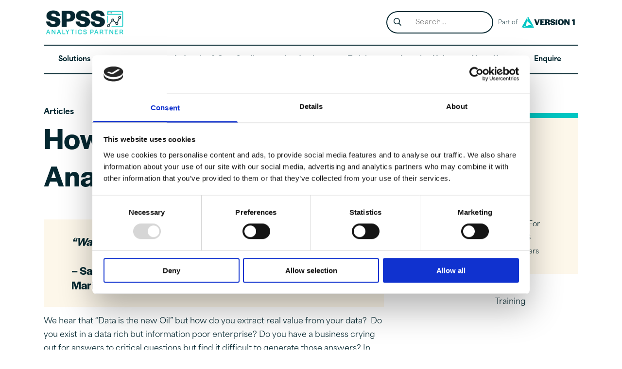

--- FILE ---
content_type: text/html; charset=UTF-8
request_url: https://www.spssanalyticspartner.com/learning-hub/articles/how-to-plan-analytics-strategy/
body_size: 25261
content:

<!DOCTYPE html>
<html lang="en-GB">
<head>
    <link rel="preconnect" href="https://use.typekit.net" />
    <link rel="preconnect" href="https://p.typekit.net" />
	<meta charset="UTF-8">
	<meta name="viewport" content="width=device-width">
	<link rel="profile" href="http://gmpg.org/xfn/11">
	<link rel="pingback" href="https://www.spssanalyticspartner.com/xmlrpc.php">
    <link rel="stylesheet" href="https://use.typekit.net/uql3gjv.css">
    <script type="text/javascript" data-cookieconsent="ignore">
	window.dataLayer = window.dataLayer || [];

	function gtag() {
		dataLayer.push(arguments);
	}

	gtag("consent", "default", {
		ad_personalization: "denied",
		ad_storage: "denied",
		ad_user_data: "denied",
		analytics_storage: "denied",
		functionality_storage: "denied",
		personalization_storage: "denied",
		security_storage: "granted",
		wait_for_update: 500,
	});
	gtag("set", "ads_data_redaction", true);
	gtag("set", "url_passthrough", true);
</script>
<script type="text/javascript"
		id="Cookiebot"
		src="https://consent.cookiebot.com/uc.js"
		data-implementation="wp"
		data-cbid="2565e021-95b3-450d-971f-9712521641bb"
							data-blockingmode="auto"
	></script>
<meta name='robots' content='index, follow, max-image-preview:large, max-snippet:-1, max-video-preview:-1' />
<!-- Google tag (gtag.js) consent mode dataLayer added by Site Kit -->
<script type="text/javascript" id="google_gtagjs-js-consent-mode-data-layer">
/* <![CDATA[ */
window.dataLayer = window.dataLayer || [];function gtag(){dataLayer.push(arguments);}
gtag('consent', 'default', {"ad_personalization":"denied","ad_storage":"denied","ad_user_data":"denied","analytics_storage":"denied","functionality_storage":"denied","security_storage":"denied","personalization_storage":"denied","region":["AT","BE","BG","CH","CY","CZ","DE","DK","EE","ES","FI","FR","GB","GR","HR","HU","IE","IS","IT","LI","LT","LU","LV","MT","NL","NO","PL","PT","RO","SE","SI","SK"],"wait_for_update":500});
window._googlesitekitConsentCategoryMap = {"statistics":["analytics_storage"],"marketing":["ad_storage","ad_user_data","ad_personalization"],"functional":["functionality_storage","security_storage"],"preferences":["personalization_storage"]};
window._googlesitekitConsents = {"ad_personalization":"denied","ad_storage":"denied","ad_user_data":"denied","analytics_storage":"denied","functionality_storage":"denied","security_storage":"denied","personalization_storage":"denied","region":["AT","BE","BG","CH","CY","CZ","DE","DK","EE","ES","FI","FR","GB","GR","HR","HU","IE","IS","IT","LI","LT","LU","LV","MT","NL","NO","PL","PT","RO","SE","SI","SK"],"wait_for_update":500};
/* ]]> */
</script>
<!-- End Google tag (gtag.js) consent mode dataLayer added by Site Kit -->

	<!-- This site is optimized with the Yoast SEO plugin v25.6 - https://yoast.com/wordpress/plugins/seo/ -->
	<title>How to Plan your Analytics Strategy - SPSS Analytics Partner</title>
	<link rel="canonical" href="https://www.spssanalyticspartner.com/learning-hub/articles/how-to-plan-analytics-strategy/" />
	<meta property="og:locale" content="en_GB" />
	<meta property="og:type" content="article" />
	<meta property="og:title" content="How to Plan your Analytics Strategy - SPSS Analytics Partner" />
	<meta property="og:description" content="Do you have a business crying out for answers to critical questions but find it difficult to generate those answers? In this article we highlight the key issues to address when planning your Data Mining strategy." />
	<meta property="og:url" content="https://www.spssanalyticspartner.com/learning-hub/articles/how-to-plan-analytics-strategy/" />
	<meta property="og:site_name" content="SPSS Analytics Partner" />
	<meta property="article:modified_time" content="2023-02-03T16:31:37+00:00" />
	<meta name="twitter:card" content="summary_large_image" />
	<meta name="twitter:label1" content="Estimated reading time" />
	<meta name="twitter:data1" content="7 minutes" />
	<script type="application/ld+json" class="yoast-schema-graph">{"@context":"https://schema.org","@graph":[{"@type":"WebPage","@id":"https://www.spssanalyticspartner.com/learning-hub/articles/how-to-plan-analytics-strategy/","url":"https://www.spssanalyticspartner.com/learning-hub/articles/how-to-plan-analytics-strategy/","name":"How to Plan your Analytics Strategy - SPSS Analytics Partner","isPartOf":{"@id":"https://www.spssanalyticspartner.com/#website"},"datePublished":"2022-06-14T11:22:39+00:00","dateModified":"2023-02-03T16:31:37+00:00","breadcrumb":{"@id":"https://www.spssanalyticspartner.com/learning-hub/articles/how-to-plan-analytics-strategy/#breadcrumb"},"inLanguage":"en-GB","potentialAction":[{"@type":"ReadAction","target":["https://www.spssanalyticspartner.com/learning-hub/articles/how-to-plan-analytics-strategy/"]}]},{"@type":"BreadcrumbList","@id":"https://www.spssanalyticspartner.com/learning-hub/articles/how-to-plan-analytics-strategy/#breadcrumb","itemListElement":[{"@type":"ListItem","position":1,"name":"Home","item":"https://www.spssanalyticspartner.com/"},{"@type":"ListItem","position":2,"name":"Learning Hub","item":"https://www.spssanalyticspartner.com/learning-hub/"},{"@type":"ListItem","position":3,"name":"Insight Articles","item":"https://www.spssanalyticspartner.com/learning-hub/articles/"},{"@type":"ListItem","position":4,"name":"How to Plan your Analytics Strategy"}]},{"@type":"WebSite","@id":"https://www.spssanalyticspartner.com/#website","url":"https://www.spssanalyticspartner.com/","name":"SPSS Analytics Partner","description":"Enabling customers to bring data to the heart of their decision making","publisher":{"@id":"https://www.spssanalyticspartner.com/#organization"},"potentialAction":[{"@type":"SearchAction","target":{"@type":"EntryPoint","urlTemplate":"https://www.spssanalyticspartner.com/?s={search_term_string}"},"query-input":{"@type":"PropertyValueSpecification","valueRequired":true,"valueName":"search_term_string"}}],"inLanguage":"en-GB"},{"@type":"Organization","@id":"https://www.spssanalyticspartner.com/#organization","name":"SPSS Analytics Partner","url":"https://www.spssanalyticspartner.com/","logo":{"@type":"ImageObject","inLanguage":"en-GB","@id":"https://www.spssanalyticspartner.com/#/schema/logo/image/","url":"https://www.spssanalyticspartner.com/wp-content/uploads/2022/11/SPSS-LOGO.png","contentUrl":"https://www.spssanalyticspartner.com/wp-content/uploads/2022/11/SPSS-LOGO.png","width":157,"height":50,"caption":"SPSS Analytics Partner"},"image":{"@id":"https://www.spssanalyticspartner.com/#/schema/logo/image/"}}]}</script>
	<!-- / Yoast SEO plugin. -->


<link rel='dns-prefetch' href='//js-eu1.hs-scripts.com' />
<link rel='dns-prefetch' href='//www.googletagmanager.com' />
<style id='wp-block-library-theme-inline-css' type='text/css'>
.wp-block-audio :where(figcaption){color:#555;font-size:13px;text-align:center}.is-dark-theme .wp-block-audio :where(figcaption){color:#ffffffa6}.wp-block-audio{margin:0 0 1em}.wp-block-code{border:1px solid #ccc;border-radius:4px;font-family:Menlo,Consolas,monaco,monospace;padding:.8em 1em}.wp-block-embed :where(figcaption){color:#555;font-size:13px;text-align:center}.is-dark-theme .wp-block-embed :where(figcaption){color:#ffffffa6}.wp-block-embed{margin:0 0 1em}.blocks-gallery-caption{color:#555;font-size:13px;text-align:center}.is-dark-theme .blocks-gallery-caption{color:#ffffffa6}:root :where(.wp-block-image figcaption){color:#555;font-size:13px;text-align:center}.is-dark-theme :root :where(.wp-block-image figcaption){color:#ffffffa6}.wp-block-image{margin:0 0 1em}.wp-block-pullquote{border-bottom:4px solid;border-top:4px solid;color:currentColor;margin-bottom:1.75em}.wp-block-pullquote cite,.wp-block-pullquote footer,.wp-block-pullquote__citation{color:currentColor;font-size:.8125em;font-style:normal;text-transform:uppercase}.wp-block-quote{border-left:.25em solid;margin:0 0 1.75em;padding-left:1em}.wp-block-quote cite,.wp-block-quote footer{color:currentColor;font-size:.8125em;font-style:normal;position:relative}.wp-block-quote.has-text-align-right{border-left:none;border-right:.25em solid;padding-left:0;padding-right:1em}.wp-block-quote.has-text-align-center{border:none;padding-left:0}.wp-block-quote.is-large,.wp-block-quote.is-style-large,.wp-block-quote.is-style-plain{border:none}.wp-block-search .wp-block-search__label{font-weight:700}.wp-block-search__button{border:1px solid #ccc;padding:.375em .625em}:where(.wp-block-group.has-background){padding:1.25em 2.375em}.wp-block-separator.has-css-opacity{opacity:.4}.wp-block-separator{border:none;border-bottom:2px solid;margin-left:auto;margin-right:auto}.wp-block-separator.has-alpha-channel-opacity{opacity:1}.wp-block-separator:not(.is-style-wide):not(.is-style-dots){width:100px}.wp-block-separator.has-background:not(.is-style-dots){border-bottom:none;height:1px}.wp-block-separator.has-background:not(.is-style-wide):not(.is-style-dots){height:2px}.wp-block-table{margin:0 0 1em}.wp-block-table td,.wp-block-table th{word-break:normal}.wp-block-table :where(figcaption){color:#555;font-size:13px;text-align:center}.is-dark-theme .wp-block-table :where(figcaption){color:#ffffffa6}.wp-block-video :where(figcaption){color:#555;font-size:13px;text-align:center}.is-dark-theme .wp-block-video :where(figcaption){color:#ffffffa6}.wp-block-video{margin:0 0 1em}:root :where(.wp-block-template-part.has-background){margin-bottom:0;margin-top:0;padding:1.25em 2.375em}
</style>
<style id='global-styles-inline-css' type='text/css'>
:root{--wp--preset--aspect-ratio--square: 1;--wp--preset--aspect-ratio--4-3: 4/3;--wp--preset--aspect-ratio--3-4: 3/4;--wp--preset--aspect-ratio--3-2: 3/2;--wp--preset--aspect-ratio--2-3: 2/3;--wp--preset--aspect-ratio--16-9: 16/9;--wp--preset--aspect-ratio--9-16: 9/16;--wp--preset--color--teal: #00C6C2;--wp--preset--color--dark: #052831;--wp--preset--color--putty: #FDF7EA;--wp--preset--color--white: #FFFFFF;--wp--preset--font-size--small: 0.9rem;--wp--preset--font-size--regular: 1rem;--wp--preset--font-size--medium: 1.125rem;--wp--preset--font-size--medium-large: clamp(1.125rem, 1.0313rem + 0.375vw, 1.3125rem);--wp--preset--font-size--large: clamp(1.125rem, 0.9375rem + 0.75vw, 1.5rem);--wp--preset--font-size--xl: clamp(1.3125rem, 1.0313rem + 1.125vw, 1.875rem);--wp--preset--font-size--xxl: clamp(1.5rem, 1.125rem + 1.5vw, 2.25rem);--wp--preset--font-size--xxxl: clamp(2.625rem, 2rem + 2.5vw, 3.875rem);--wp--preset--font-family--halyard: halyard-display, sans-serif;--wp--preset--font-family--area: area-normal, sans-serif;--wp--preset--spacing--20: clamp(1.5rem, 1.25rem + 1vw, 2rem);--wp--preset--spacing--30: clamp(2.5rem, 2.25rem + 1vw, 3rem);--wp--preset--spacing--40: clamp(3.5rem, 3.25rem + 1vw, 4rem);--wp--preset--spacing--50: clamp(4.5rem, 4.25rem + 1vw, 5rem);--wp--preset--spacing--60: clamp(5.5rem, 5.25rem + 1vw, 6rem);--wp--preset--spacing--70: clamp(6.5rem, 6.25rem + 1vw, 7rem);--wp--preset--spacing--80: clamp(7.5rem, 7.25rem + 1vw, 8rem);--wp--preset--spacing--10: 1rem;}:root { --wp--style--global--content-size: 980px;--wp--style--global--wide-size: 1100px; }:where(body) { margin: 0; }.wp-site-blocks > .alignleft { float: left; margin-right: 2em; }.wp-site-blocks > .alignright { float: right; margin-left: 2em; }.wp-site-blocks > .aligncenter { justify-content: center; margin-left: auto; margin-right: auto; }:where(.wp-site-blocks) > * { margin-block-start: var(--wp--preset--spacing--30); margin-block-end: 0; }:where(.wp-site-blocks) > :first-child { margin-block-start: 0; }:where(.wp-site-blocks) > :last-child { margin-block-end: 0; }:root { --wp--style--block-gap: var(--wp--preset--spacing--30); }:root :where(.is-layout-flow) > :first-child{margin-block-start: 0;}:root :where(.is-layout-flow) > :last-child{margin-block-end: 0;}:root :where(.is-layout-flow) > *{margin-block-start: var(--wp--preset--spacing--30);margin-block-end: 0;}:root :where(.is-layout-constrained) > :first-child{margin-block-start: 0;}:root :where(.is-layout-constrained) > :last-child{margin-block-end: 0;}:root :where(.is-layout-constrained) > *{margin-block-start: var(--wp--preset--spacing--30);margin-block-end: 0;}:root :where(.is-layout-flex){gap: var(--wp--preset--spacing--30);}:root :where(.is-layout-grid){gap: var(--wp--preset--spacing--30);}.is-layout-flow > .alignleft{float: left;margin-inline-start: 0;margin-inline-end: 2em;}.is-layout-flow > .alignright{float: right;margin-inline-start: 2em;margin-inline-end: 0;}.is-layout-flow > .aligncenter{margin-left: auto !important;margin-right: auto !important;}.is-layout-constrained > .alignleft{float: left;margin-inline-start: 0;margin-inline-end: 2em;}.is-layout-constrained > .alignright{float: right;margin-inline-start: 2em;margin-inline-end: 0;}.is-layout-constrained > .aligncenter{margin-left: auto !important;margin-right: auto !important;}.is-layout-constrained > :where(:not(.alignleft):not(.alignright):not(.alignfull)){max-width: var(--wp--style--global--content-size);margin-left: auto !important;margin-right: auto !important;}.is-layout-constrained > .alignwide{max-width: var(--wp--style--global--wide-size);}body .is-layout-flex{display: flex;}.is-layout-flex{flex-wrap: wrap;align-items: center;}.is-layout-flex > :is(*, div){margin: 0;}body .is-layout-grid{display: grid;}.is-layout-grid > :is(*, div){margin: 0;}body{color: var(--wp--preset--color--dark);font-family: var(--wp--preset--font-family--area);font-size: var(--wp--preset--font-size--normal);font-weight: 400;line-height: 180%;padding-top: 0px;padding-right: 0px;padding-bottom: 0px;padding-left: 0px;}a:where(:not(.wp-element-button)){text-decoration: underline;}h1{font-family: var(--wp--preset--font-family--halyard);font-size: var(--wp--preset--font-size--xxxl);line-height: 125%;margin-top: 0.2em;margin-bottom: 0.6em;}h2{font-family: var(--wp--preset--font-family--halyard);font-size: var(--wp--preset--font-size--xxl);line-height: 125%;margin-top: 0.2em;margin-bottom: 0.6em;}h3{font-family: var(--wp--preset--font-family--halyard);font-size: var(--wp--preset--font-size--xl);line-height: 125%;margin-top: 0.2em;margin-bottom: 0.6em;}h4{font-family: var(--wp--preset--font-family--halyard);font-size: var(--wp--preset--font-size--large);line-height: 125%;margin-top: 0.2em;margin-bottom: 0.6em;}h5{font-family: var(--wp--preset--font-family--halyard);font-size: var(--wp--preset--font-size--medium-large);line-height: 125%;margin-top: 0.2em;margin-bottom: 0.6em;}h6{font-family: var(--wp--preset--font-family--halyard);font-size: var(--wp--preset--font-size--medium);line-height: 125%;margin-top: 0.2em;margin-bottom: 0.6em;}:root :where(.wp-element-button, .wp-block-button__link){background-color: #32373c;border-width: 0;color: #fff;font-family: inherit;font-size: inherit;line-height: inherit;padding: calc(0.667em + 2px) calc(1.333em + 2px);text-decoration: none;}.has-teal-color{color: var(--wp--preset--color--teal) !important;}.has-dark-color{color: var(--wp--preset--color--dark) !important;}.has-putty-color{color: var(--wp--preset--color--putty) !important;}.has-white-color{color: var(--wp--preset--color--white) !important;}.has-teal-background-color{background-color: var(--wp--preset--color--teal) !important;}.has-dark-background-color{background-color: var(--wp--preset--color--dark) !important;}.has-putty-background-color{background-color: var(--wp--preset--color--putty) !important;}.has-white-background-color{background-color: var(--wp--preset--color--white) !important;}.has-teal-border-color{border-color: var(--wp--preset--color--teal) !important;}.has-dark-border-color{border-color: var(--wp--preset--color--dark) !important;}.has-putty-border-color{border-color: var(--wp--preset--color--putty) !important;}.has-white-border-color{border-color: var(--wp--preset--color--white) !important;}.has-small-font-size{font-size: var(--wp--preset--font-size--small) !important;}.has-regular-font-size{font-size: var(--wp--preset--font-size--regular) !important;}.has-medium-font-size{font-size: var(--wp--preset--font-size--medium) !important;}.has-medium-large-font-size{font-size: var(--wp--preset--font-size--medium-large) !important;}.has-large-font-size{font-size: var(--wp--preset--font-size--large) !important;}.has-xl-font-size{font-size: var(--wp--preset--font-size--xl) !important;}.has-xxl-font-size{font-size: var(--wp--preset--font-size--xxl) !important;}.has-xxxl-font-size{font-size: var(--wp--preset--font-size--xxxl) !important;}.has-halyard-font-family{font-family: var(--wp--preset--font-family--halyard) !important;}.has-area-font-family{font-family: var(--wp--preset--font-family--area) !important;}
:root :where(.wp-block-button .wp-block-button__link){background-color: var(--wp--preset--color--dark);border-radius: 0px;font-family: area-normal;font-size: var(--wp--preset--font-size--normal);font-weight: 700;letter-spacing: 0.03em;line-height: 160%;margin-top: 0em;margin-bottom: 0em;padding-top: 1.25rem;padding-right: 2.5rem;padding-bottom: 1rem;padding-left: 2.5rem;}
:root :where(.wp-block-pullquote){font-size: 1.5em;line-height: 1.6;}
:root :where(p){margin-top: 0.6em;margin-bottom: 1em;}
:root :where(.wp-block-heading){font-family: halyard-display;line-height: 125%;margin-top: 0.2em;margin-bottom: 0.6em;}
</style>
<link rel='stylesheet' id='spss-rad-theme-styles-css' href='https://www.spssanalyticspartner.com/wp-content/themes/spss-2024/dist/styles/main.min.css' type='text/css' media='all' />

<!-- Google tag (gtag.js) snippet added by Site Kit -->
<!-- Google Analytics snippet added by Site Kit -->
<script type="text/javascript" src="https://www.googletagmanager.com/gtag/js?id=GT-WV84WHB" id="google_gtagjs-js" async></script>
<script type="text/javascript" id="google_gtagjs-js-after">
/* <![CDATA[ */
window.dataLayer = window.dataLayer || [];function gtag(){dataLayer.push(arguments);}
gtag("set","linker",{"domains":["www.spssanalyticspartner.com"]});
gtag("js", new Date());
gtag("set", "developer_id.dZTNiMT", true);
gtag("config", "GT-WV84WHB");
/* ]]> */
</script>
<link rel="https://api.w.org/" href="https://www.spssanalyticspartner.com/wp-json/" /><link rel="alternate" title="JSON" type="application/json" href="https://www.spssanalyticspartner.com/wp-json/wp/v2/learning/2452" /><link rel='shortlink' href='https://www.spssanalyticspartner.com/?p=2452' />
<link rel="alternate" title="oEmbed (JSON)" type="application/json+oembed" href="https://www.spssanalyticspartner.com/wp-json/oembed/1.0/embed?url=https%3A%2F%2Fwww.spssanalyticspartner.com%2Flearning-hub%2Farticles%2Fhow-to-plan-analytics-strategy%2F" />
<link rel="alternate" title="oEmbed (XML)" type="text/xml+oembed" href="https://www.spssanalyticspartner.com/wp-json/oembed/1.0/embed?url=https%3A%2F%2Fwww.spssanalyticspartner.com%2Flearning-hub%2Farticles%2Fhow-to-plan-analytics-strategy%2F&#038;format=xml" />
<meta name="generator" content="Site Kit by Google 1.170.0" />			<!-- DO NOT COPY THIS SNIPPET! Start of Page Analytics Tracking for HubSpot WordPress plugin v11.3.33-->
			<script class="hsq-set-content-id" data-content-id="blog-post">
				var _hsq = _hsq || [];
				_hsq.push(["setContentType", "blog-post"]);
			</script>
			<!-- DO NOT COPY THIS SNIPPET! End of Page Analytics Tracking for HubSpot WordPress plugin -->
			<script>document.createElement( "picture" );if(!window.HTMLPictureElement && document.addEventListener) {window.addEventListener("DOMContentLoaded", function() {var s = document.createElement("script");s.src = "https://www.spssanalyticspartner.com/wp-content/plugins/webp-express/js/picturefill.min.js";document.body.appendChild(s);});}</script>
<!-- Google AdSense meta tags added by Site Kit -->
<meta name="google-adsense-platform-account" content="ca-host-pub-2644536267352236">
<meta name="google-adsense-platform-domain" content="sitekit.withgoogle.com">
<!-- End Google AdSense meta tags added by Site Kit -->

<!-- Google Tag Manager snippet added by Site Kit -->
<script type="text/javascript">
/* <![CDATA[ */

			( function( w, d, s, l, i ) {
				w[l] = w[l] || [];
				w[l].push( {'gtm.start': new Date().getTime(), event: 'gtm.js'} );
				var f = d.getElementsByTagName( s )[0],
					j = d.createElement( s ), dl = l != 'dataLayer' ? '&l=' + l : '';
				j.async = true;
				j.src = 'https://www.googletagmanager.com/gtm.js?id=' + i + dl;
				f.parentNode.insertBefore( j, f );
			} )( window, document, 'script', 'dataLayer', 'GTM-KH82T6K' );
			
/* ]]> */
</script>

<!-- End Google Tag Manager snippet added by Site Kit -->
<link rel="icon" href="https://www.spssanalyticspartner.com/wp-content/uploads/2023/01/xcropped-favicon-96x96-300x300.png.pagespeed.ic_.JC2Hu8YFXo.png" sizes="32x32" />
<link rel="icon" href="https://www.spssanalyticspartner.com/wp-content/uploads/2023/01/xcropped-favicon-96x96-300x300.png.pagespeed.ic_.JC2Hu8YFXo.png" sizes="192x192" />
<link rel="apple-touch-icon" href="https://www.spssanalyticspartner.com/wp-content/uploads/2023/01/xcropped-favicon-96x96-300x300.png.pagespeed.ic_.JC2Hu8YFXo.png" />
<meta name="msapplication-TileImage" content="https://www.spssanalyticspartner.com/wp-content/uploads/2023/01/xcropped-favicon-96x96-300x300.png.pagespeed.ic_.JC2Hu8YFXo.png" />
</head>

<body class="learning-template-default single single-learning postid-2452 wp-custom-logo wp-embed-responsive has-dark-color antialiased">


<div id="page">

	
    <header id="masthead" class="site-header">
        <div class="site-header__inner">
            <div class="site-logo">
                <a href="https://www.spssanalyticspartner.com/" class="custom-logo-link" rel="home"><img width="2077" height="647" src="https://www.spssanalyticspartner.com/wp-content/uploads/2024/10/spss-logo.png" class="custom-logo" alt="SPSS Analytics Partner" decoding="async" fetchpriority="high" srcset="https://www.spssanalyticspartner.com/wp-content/uploads/2024/10/spss-logo.png 2077w, https://www.spssanalyticspartner.com/wp-content/uploads/2024/10/spss-logo-600x187.png 600w, https://www.spssanalyticspartner.com/wp-content/uploads/2024/10/spss-logo-1200x374.png 1200w, https://www.spssanalyticspartner.com/wp-content/uploads/2024/10/spss-logo-768x239.png 768w, https://www.spssanalyticspartner.com/wp-content/uploads/2024/10/spss-logo-1536x478.png 1536w, https://www.spssanalyticspartner.com/wp-content/uploads/2024/10/spss-logo-2048x638.png 2048w" sizes="(max-width: 2077px) 100vw, 2077px" /></a>                
                    <a href="https://www.spssanalyticspartner.com" class="custom-logo-link for-mobile" rel="home" aria-current="page">
                        <img width="90" height="90" class="custom-logo" src="https://www.spssanalyticspartner.com/wp-content/uploads/2024/10/spss-logo-reverse.png" alt="SPSS White Logo">
                    </a>
                
            </div>
            <div class="site-header__actions">
                <div class="site-header__search-form">
					<form role="search" aria-label="Site Header Search Form" method="get" class="search-form" action="https://www.spssanalyticspartner.com/">
    <label for="site-search--desktop">
        <span class="screen-reader-text">Search for:</span>
        <input id="site-search--desktop" type="search" class="search-field" placeholder="Search…" value="" name="s">
    </label>
    <button type="submit" class="search-submit">
        <span class="is-visually-hidden">Submit Site Search</span>
        <svg aria-label="Search magnifying glass icon" width="16" height="17" viewBox="0 0 16 17" fill="none" xmlns="http://www.w3.org/2000/svg">
            <path d="M15.875 14.6562L12.0938 10.875C12 10.8125 11.9062 10.75 11.8125 10.75H11.4062C12.375 9.625 13 8.125 13 6.5C13 2.9375 10.0625 0 6.5 0C2.90625 0 0 2.9375 0 6.5C0 10.0938 2.90625 13 6.5 13C8.125 13 9.59375 12.4062 10.75 11.4375V11.8438C10.75 11.9375 10.7812 12.0312 10.8438 12.125L14.625 15.9062C14.7812 16.0625 15.0312 16.0625 15.1562 15.9062L15.875 15.1875C16.0312 15.0625 16.0312 14.8125 15.875 14.6562ZM6.5 11.5C3.71875 11.5 1.5 9.28125 1.5 6.5C1.5 3.75 3.71875 1.5 6.5 1.5C9.25 1.5 11.5 3.75 11.5 6.5C11.5 9.28125 9.25 11.5 6.5 11.5Z" fill="var(--wp--preset--color--dark)"/>
        </svg>
    </button>
</form>				</div>
                <div class="site-header__parent">
                    <span>Part of</span>
                    <div class="parent-logos">
                        <img width="120" height="36" class="parent-logo" src="https://www.spssanalyticspartner.com/wp-content/uploads/2024/10/spss-logo-parent.png" alt="Version1 Logo">
                    </div>
                    <img src="" alt="">
                </div>
            </div>
            <div class="site-header__actions--mobile">

                <button layer-open="mobile-site-search">
                    <svg width="14" height="15" viewBox="0 0 16 17" fill="none" xmlns="http://www.w3.org/2000/svg">
                        <path d="M15.875 14.6562L12.0938 10.875C12 10.8125 11.9062 10.75 11.8125 10.75H11.4062C12.375 9.625 13 8.125 13 6.5C13 2.9375 10.0625 0 6.5 0C2.90625 0 0 2.9375 0 6.5C0 10.0938 2.90625 13 6.5 13C8.125 13 9.59375 12.4062 10.75 11.4375V11.8438C10.75 11.9375 10.7812 12.0312 10.8438 12.125L14.625 15.9062C14.7812 16.0625 15.0312 16.0625 15.1562 15.9062L15.875 15.1875C16.0312 15.0625 16.0312 14.8125 15.875 14.6562ZM6.5 11.5C3.71875 11.5 1.5 9.28125 1.5 6.5C1.5 3.75 3.71875 1.5 6.5 1.5C9.25 1.5 11.5 3.75 11.5 6.5C11.5 9.28125 9.25 11.5 6.5 11.5Z" fill="#FFFFFF"/>
                    </svg>
                    <span class="is-visually-hidden">Open Site Search</span>
                </button>

                <button layer-open="mobile-site-menu">
                    <svg width="19" height="11" viewBox="0 0 19 11" fill="none" xmlns="http://www.w3.org/2000/svg">
                        <path fill-rule="evenodd" clip-rule="evenodd" d="M0.75 1.25C0.75 0.697715 1.19772 0.25 1.75 0.25H17.75C18.3023 0.25 18.75 0.697715 18.75 1.25C18.75 1.80228 18.3023 2.25 17.75 2.25H1.75C1.19772 2.25 0.75 1.80228 0.75 1.25ZM0.75 9.25C0.75 8.69772 1.19772 8.25 1.75 8.25H17.75C18.3023 8.25 18.75 8.69772 18.75 9.25C18.75 9.80229 18.3023 10.25 17.75 10.25H1.75C1.19772 10.25 0.75 9.80229 0.75 9.25Z" fill="white"/>
                    </svg>
                    <span class="is-visually-hidden">Open Site Menu</span>
                </button>

                <div id="mobile-site-menu" class="layer has-height-animation layer--js" aria-hidden="true">
                    <div class="layer__container" role="dialog" aria-modal="true">
                        <div class="layer__header">
                            <button
                                layer-close="mobile-site-menu"
                                class="layer__close"
                                >
                                <span class="is-visually-hidden">Close</span>
                                <svg width="14" height="15" viewBox="0 0 14 15" fill="none" xmlns="http://www.w3.org/2000/svg">
                                    <path d="M1.4 14.25L0 12.85L5.6 7.25L0 1.65L1.4 0.25L7 5.85L12.6 0.25L14 1.65L8.4 7.25L14 12.85L12.6 14.25L7 8.65L1.4 14.25Z" fill="#FFFFFF"/>
                                </svg>
                            </button>
                        </div>
                        <div class="layer__body">
                            <nav id="site-nav--mobile" class="site-nav--mobile" aria-label="Mobile version of site main menu"><ul id="site-menu--mobile" class="site-menu--mobile accordion has-css-animation accordion--js"><li id="menu-item-1810" class="menu-item menu-item-type-post_type menu-item-object-page menu-item-has-children menu-item-1810" accordion-item >
            <div class="accordion__header">
                <a href="https://www.spssanalyticspartner.com/solutions/" class="menu-link">Solutions
                    <svg width="7" height="14" viewBox="0 0 9 16" fill="none" xmlns="http://www.w3.org/2000/svg">
                        <path d="M8.8125 8.375C9.04688 8.14063 9.04688 7.8125 8.8125 7.57812L1.92188 0.640624C1.73438 0.406249 1.35938 0.406249 1.125 0.640624L0.234376 1.57812C1.19557e-06 1.8125 1.16689e-06 2.14062 0.234376 2.375L5.76563 8L0.234375 13.5781C1.46501e-07 13.8125 1.13718e-07 14.1875 0.234375 14.375L1.125 15.3125C1.35937 15.5469 1.73437 15.5469 1.92188 15.3125L8.8125 8.375Z" fill="white"/>
                    </svg>
                </a>
                <button 
                    id="trigger--1810" 
                    aria-expanded="false" 
                    aria-controls="panel--1810"
                    >
                    <span class="is-visually-hidden">Toggle Sub Menu</span>
                    <span class="indicator"></span>
                </button>
            </div><div id="" role="region" aria-labelledby=""><ul role="menu" accordion-content class="sub-menu menu_level__0">	<li id="menu-item-1814" class="menu-item menu-item-type-post_type menu-item-object-solutions menu-item-1814" ><a href="https://www.spssanalyticspartner.com/solutions/customer-analytics/" class="menu-link" role="menuitem">Customer Analytics</a></li>
	<li id="menu-item-2151" class="menu-item menu-item-type-post_type menu-item-object-solutions menu-item-2151" ><a href="https://www.spssanalyticspartner.com/solutions/survey-analysis/" class="menu-link" role="menuitem">Survey Analysis</a></li>
	<li id="menu-item-2152" class="menu-item menu-item-type-post_type menu-item-object-solutions menu-item-2152" ><a href="https://www.spssanalyticspartner.com/solutions/medical-research/" class="menu-link" role="menuitem">Medical Research</a></li>
	<li id="menu-item-2153" class="menu-item menu-item-type-post_type menu-item-object-solutions menu-item-2153" ><a href="https://www.spssanalyticspartner.com/solutions/advanced-predictive-analytics-and-deployment/" class="menu-link" role="menuitem">Advanced Predictive Analytics &#038; Deployment</a></li>
	<li id="menu-item-2154" class="menu-item menu-item-type-post_type menu-item-object-solutions menu-item-2154" ><a href="https://www.spssanalyticspartner.com/solutions/fraud-detection-and-prevention/" class="menu-link" role="menuitem">Fraud Detection &amp; Prevention</a></li>
	<li id="menu-item-2155" class="menu-item menu-item-type-post_type menu-item-object-solutions menu-item-2155" ><a href="https://www.spssanalyticspartner.com/solutions/claims-management/" class="menu-link" role="menuitem">Claims Management</a></li>
	<li id="menu-item-2156" class="menu-item menu-item-type-post_type menu-item-object-solutions menu-item-2156" ><a href="https://www.spssanalyticspartner.com/solutions/predictive-maintenance/" class="menu-link" role="menuitem">Predictive Maintenance</a></li>
</ul></div></li>
<li id="menu-item-4247" class="menu-item menu-item-type-post_type menu-item-object-page menu-item-has-children menu-item-4247" accordion-item >
            <div class="accordion__header">
                <a href="https://www.spssanalyticspartner.com/spss-software/" class="menu-link">Software
                    <svg width="7" height="14" viewBox="0 0 9 16" fill="none" xmlns="http://www.w3.org/2000/svg">
                        <path d="M8.8125 8.375C9.04688 8.14063 9.04688 7.8125 8.8125 7.57812L1.92188 0.640624C1.73438 0.406249 1.35938 0.406249 1.125 0.640624L0.234376 1.57812C1.19557e-06 1.8125 1.16689e-06 2.14062 0.234376 2.375L5.76563 8L0.234375 13.5781C1.46501e-07 13.8125 1.13718e-07 14.1875 0.234375 14.375L1.125 15.3125C1.35937 15.5469 1.73437 15.5469 1.92188 15.3125L8.8125 8.375Z" fill="white"/>
                    </svg>
                </a>
                <button 
                    id="trigger--4247" 
                    aria-expanded="false" 
                    aria-controls="panel--4247"
                    >
                    <span class="is-visually-hidden">Toggle Sub Menu</span>
                    <span class="indicator"></span>
                </button>
            </div><div id="" role="region" aria-labelledby=""><ul role="menu" accordion-content class="sub-menu menu_level__0">	<li id="menu-item-1815" class="menu-item menu-item-type-post_type menu-item-object-software menu-item-has-children menu-item-1815" ><a href="https://www.spssanalyticspartner.com/spss-software/ibm-spss-statistics/" class="menu-link" role="menuitem">IBM SPSS Statistics</a>	<ul role="menu" class="sub-menu menu_level__1">		<li id="menu-item-2158" class="menu-item menu-item-type-post_type menu-item-object-software menu-item-2158" ><a href="https://www.spssanalyticspartner.com/spss-software/ibm-spss-statistics/ibm-spss-amos/" class="menu-link" role="menuitem">IBM SPSS Amos</a></li>
	</ul></li>
	<li id="menu-item-2159" class="menu-item menu-item-type-post_type menu-item-object-software menu-item-2159" ><a href="https://www.spssanalyticspartner.com/spss-software/ibm-spss-modeler/" class="menu-link" role="menuitem">IBM SPSS Modeler</a></li>
	<li id="menu-item-2982" class="menu-item menu-item-type-post_type menu-item-object-software menu-item-2982" ><a href="https://www.spssanalyticspartner.com/spss-software/ibm-spss-collaboration-deployment-services/" class="menu-link" role="menuitem">IBM SPSS Collaboration Deployment Services</a></li>
	<li id="menu-item-2157" class="menu-item menu-item-type-post_type menu-item-object-software menu-item-2157" ><a href="https://www.spssanalyticspartner.com/spss-software/ibm-decision-optimisation/" class="menu-link" role="menuitem">IBM Decision Optimisation</a></li>
	<li id="menu-item-6446" class="menu-item menu-item-type-custom menu-item-object-custom menu-item-6446" ><a href="https://www.spssanalyticspartner.com/spss-software/ps-imago-pro/" class="menu-link" role="menuitem">PS IMAGO PRO</a></li>
</ul></div></li>
<li id="menu-item-1807" class="menu-item menu-item-type-post_type menu-item-object-page menu-item-has-children menu-item-1807" accordion-item >
            <div class="accordion__header">
                <a href="https://www.spssanalyticspartner.com/industries-case-studies/" class="menu-link">Industries &amp; Case Studies
                    <svg width="7" height="14" viewBox="0 0 9 16" fill="none" xmlns="http://www.w3.org/2000/svg">
                        <path d="M8.8125 8.375C9.04688 8.14063 9.04688 7.8125 8.8125 7.57812L1.92188 0.640624C1.73438 0.406249 1.35938 0.406249 1.125 0.640624L0.234376 1.57812C1.19557e-06 1.8125 1.16689e-06 2.14062 0.234376 2.375L5.76563 8L0.234375 13.5781C1.46501e-07 13.8125 1.13718e-07 14.1875 0.234375 14.375L1.125 15.3125C1.35937 15.5469 1.73437 15.5469 1.92188 15.3125L8.8125 8.375Z" fill="white"/>
                    </svg>
                </a>
                <button 
                    id="trigger--1807" 
                    aria-expanded="false" 
                    aria-controls="panel--1807"
                    >
                    <span class="is-visually-hidden">Toggle Sub Menu</span>
                    <span class="indicator"></span>
                </button>
            </div><div id="" role="region" aria-labelledby=""><ul role="menu" accordion-content class="sub-menu menu_level__0">	<li id="menu-item-2167" class="menu-item menu-item-type-post_type menu-item-object-industry menu-item-2167" ><a href="https://www.spssanalyticspartner.com/industries-case-studies/predictive-analytics-for-banking-and-financial-services/" class="menu-link" role="menuitem">Banking &amp; Financial Services</a></li>
	<li id="menu-item-2166" class="menu-item menu-item-type-post_type menu-item-object-industry menu-item-2166" ><a href="https://www.spssanalyticspartner.com/industries-case-studies/predictive-analytics-for-government/" class="menu-link" role="menuitem">Government</a></li>
	<li id="menu-item-2165" class="menu-item menu-item-type-post_type menu-item-object-industry menu-item-2165" ><a href="https://www.spssanalyticspartner.com/industries-case-studies/predictive-analytics-for-healthcare/" class="menu-link" role="menuitem">Healthcare</a></li>
	<li id="menu-item-2164" class="menu-item menu-item-type-post_type menu-item-object-industry menu-item-2164" ><a href="https://www.spssanalyticspartner.com/industries-case-studies/predictive-analytics-for-insurance/" class="menu-link" role="menuitem">Insurance</a></li>
	<li id="menu-item-2163" class="menu-item menu-item-type-post_type menu-item-object-industry menu-item-2163" ><a href="https://www.spssanalyticspartner.com/industries-case-studies/predictive-analytics-for-manufacturing/" class="menu-link" role="menuitem">Manufacturing</a></li>
	<li id="menu-item-2162" class="menu-item menu-item-type-post_type menu-item-object-industry menu-item-2162" ><a href="https://www.spssanalyticspartner.com/industries-case-studies/predictive-analytics-for-retail/" class="menu-link" role="menuitem">Retail</a></li>
	<li id="menu-item-2161" class="menu-item menu-item-type-post_type menu-item-object-industry menu-item-2161" ><a href="https://www.spssanalyticspartner.com/industries-case-studies/predictive-analytics-for-surveys-and-market-research/" class="menu-link" role="menuitem">Surveys &amp; Market Research</a></li>
	<li id="menu-item-1816" class="menu-item menu-item-type-post_type menu-item-object-industry menu-item-1816" ><a href="https://www.spssanalyticspartner.com/industries-case-studies/predictive-analytics-for-telecommunications/" class="menu-link" role="menuitem">Telecommunications</a></li>
	<li id="menu-item-2160" class="menu-item menu-item-type-post_type menu-item-object-industry menu-item-2160" ><a href="https://www.spssanalyticspartner.com/industries-case-studies/predictive-analytics-for-utilities/" class="menu-link" role="menuitem">Utilities</a></li>
	<li id="menu-item-4929" class="menu-item menu-item-type-custom menu-item-object-custom menu-item-4929" ><a href="https://www.spssanalyticspartner.com/industries-case-studies/predictive-analytics-for-not-for-profit/" class="menu-link" role="menuitem">Not-For-Profit</a></li>
</ul></div></li>
<li id="menu-item-1806" class="menu-item menu-item-type-post_type menu-item-object-page menu-item-has-children menu-item-1806" accordion-item >
            <div class="accordion__header">
                <a href="https://www.spssanalyticspartner.com/academia/" class="menu-link">Academia
                    <svg width="7" height="14" viewBox="0 0 9 16" fill="none" xmlns="http://www.w3.org/2000/svg">
                        <path d="M8.8125 8.375C9.04688 8.14063 9.04688 7.8125 8.8125 7.57812L1.92188 0.640624C1.73438 0.406249 1.35938 0.406249 1.125 0.640624L0.234376 1.57812C1.19557e-06 1.8125 1.16689e-06 2.14062 0.234376 2.375L5.76563 8L0.234375 13.5781C1.46501e-07 13.8125 1.13718e-07 14.1875 0.234375 14.375L1.125 15.3125C1.35937 15.5469 1.73437 15.5469 1.92188 15.3125L8.8125 8.375Z" fill="white"/>
                    </svg>
                </a>
                <button 
                    id="trigger--1806" 
                    aria-expanded="false" 
                    aria-controls="panel--1806"
                    >
                    <span class="is-visually-hidden">Toggle Sub Menu</span>
                    <span class="indicator"></span>
                </button>
            </div><div id="" role="region" aria-labelledby=""><ul role="menu" accordion-content class="sub-menu menu_level__0">	<li id="menu-item-2169" class="menu-item menu-item-type-post_type menu-item-object-academia menu-item-2169" ><a href="https://www.spssanalyticspartner.com/academia/teaching-applications/" class="menu-link" role="menuitem">Teaching Applications</a></li>
	<li id="menu-item-2168" class="menu-item menu-item-type-post_type menu-item-object-academia menu-item-2168" ><a href="https://www.spssanalyticspartner.com/academia/commercial-academic-applications/" class="menu-link" role="menuitem">Commercial Academic Applications</a></li>
	<li id="menu-item-5798" class="menu-item menu-item-type-custom menu-item-object-custom menu-item-5798" ><a href="https://www.spssanalyticspartner.com/academia/academic-apad-solutions/" class="menu-link" role="menuitem">Academic APAD Solutions</a></li>
</ul></div></li>
<li id="menu-item-1811" class="menu-item menu-item-type-post_type menu-item-object-page menu-item-has-children menu-item-1811" accordion-item >
            <div class="accordion__header">
                <a href="https://www.spssanalyticspartner.com/training/" class="menu-link">Training
                    <svg width="7" height="14" viewBox="0 0 9 16" fill="none" xmlns="http://www.w3.org/2000/svg">
                        <path d="M8.8125 8.375C9.04688 8.14063 9.04688 7.8125 8.8125 7.57812L1.92188 0.640624C1.73438 0.406249 1.35938 0.406249 1.125 0.640624L0.234376 1.57812C1.19557e-06 1.8125 1.16689e-06 2.14062 0.234376 2.375L5.76563 8L0.234375 13.5781C1.46501e-07 13.8125 1.13718e-07 14.1875 0.234375 14.375L1.125 15.3125C1.35937 15.5469 1.73437 15.5469 1.92188 15.3125L8.8125 8.375Z" fill="white"/>
                    </svg>
                </a>
                <button 
                    id="trigger--1811" 
                    aria-expanded="false" 
                    aria-controls="panel--1811"
                    >
                    <span class="is-visually-hidden">Toggle Sub Menu</span>
                    <span class="indicator"></span>
                </button>
            </div><div id="" role="region" aria-labelledby=""><ul role="menu" accordion-content class="sub-menu menu_level__0">	<li id="menu-item-1817" class="menu-item menu-item-type-post_type menu-item-object-training menu-item-1817" ><a href="https://www.spssanalyticspartner.com/training/public-professional-training-courses/" class="menu-link" role="menuitem">Public &amp; Professional Courses</a></li>
	<li id="menu-item-2170" class="menu-item menu-item-type-post_type menu-item-object-training menu-item-2170" ><a href="https://www.spssanalyticspartner.com/training/tailored-training/" class="menu-link" role="menuitem">Tailored Training</a></li>
</ul></div></li>
<li id="menu-item-1808" class="menu-item menu-item-type-post_type menu-item-object-page menu-item-has-children menu-item-1808" accordion-item >
            <div class="accordion__header">
                <a href="https://www.spssanalyticspartner.com/learning-hub/" class="menu-link">Learning Hub
                    <svg width="7" height="14" viewBox="0 0 9 16" fill="none" xmlns="http://www.w3.org/2000/svg">
                        <path d="M8.8125 8.375C9.04688 8.14063 9.04688 7.8125 8.8125 7.57812L1.92188 0.640624C1.73438 0.406249 1.35938 0.406249 1.125 0.640624L0.234376 1.57812C1.19557e-06 1.8125 1.16689e-06 2.14062 0.234376 2.375L5.76563 8L0.234375 13.5781C1.46501e-07 13.8125 1.13718e-07 14.1875 0.234375 14.375L1.125 15.3125C1.35937 15.5469 1.73437 15.5469 1.92188 15.3125L8.8125 8.375Z" fill="white"/>
                    </svg>
                </a>
                <button 
                    id="trigger--1808" 
                    aria-expanded="false" 
                    aria-controls="panel--1808"
                    >
                    <span class="is-visually-hidden">Toggle Sub Menu</span>
                    <span class="indicator"></span>
                </button>
            </div><div id="" role="region" aria-labelledby=""><ul role="menu" accordion-content class="sub-menu menu_level__0">	<li id="menu-item-2649" class="menu-item menu-item-type-post_type menu-item-object-learning current-learning-ancestor menu-item-2649" ><a href="https://www.spssanalyticspartner.com/learning-hub/articles/" class="menu-link" role="menuitem">Insight Articles</a></li>
	<li id="menu-item-2650" class="menu-item menu-item-type-post_type menu-item-object-learning menu-item-2650" ><a href="https://www.spssanalyticspartner.com/learning-hub/tutorials/" class="menu-link" role="menuitem">Tutorials</a></li>
	<li id="menu-item-2651" class="menu-item menu-item-type-post_type menu-item-object-learning menu-item-2651" ><a href="https://www.spssanalyticspartner.com/learning-hub/tech-tips/" class="menu-link" role="menuitem">Tech Tips</a></li>
	<li id="menu-item-2652" class="menu-item menu-item-type-post_type menu-item-object-learning menu-item-2652" ><a href="https://www.spssanalyticspartner.com/learning-hub/webinars/" class="menu-link" role="menuitem">Webinars</a></li>
	<li id="menu-item-2984" class="menu-item menu-item-type-post_type menu-item-object-learning menu-item-2984" ><a href="https://www.spssanalyticspartner.com/learning-hub/whitepapers/" class="menu-link" role="menuitem">Whitepapers</a></li>
	<li id="menu-item-2654" class="menu-item menu-item-type-post_type menu-item-object-learning menu-item-has-children menu-item-2654" ><a href="https://www.spssanalyticspartner.com/learning-hub/support-documentation/" class="menu-link" role="menuitem">Support Documentation</a>	<ul role="menu" class="sub-menu menu_level__1">		<li id="menu-item-2656" class="menu-item menu-item-type-post_type menu-item-object-learning menu-item-2656" ><a href="https://www.spssanalyticspartner.com/learning-hub/support-documentation/ibm-spss-support-faqs/" class="menu-link" role="menuitem">IBM SPSS Support FAQs</a></li>
		<li id="menu-item-3053" class="menu-item menu-item-type-post_type menu-item-object-learning menu-item-3053" ><a href="https://www.spssanalyticspartner.com/learning-hub/support-documentation/ibm-spss-install-guides/" class="menu-link" role="menuitem">IBM SPSS Install Guides</a></li>
		<li id="menu-item-2655" class="menu-item menu-item-type-post_type menu-item-object-learning menu-item-2655" ><a href="https://www.spssanalyticspartner.com/learning-hub/support-documentation/log-a-support-ticket/" class="menu-link" role="menuitem">Log a Support Ticket</a></li>
	</ul></li>
</ul></div></li>
<li id="menu-item-2012" class="menu-item menu-item-type-post_type menu-item-object-page menu-item-has-children menu-item-2012" accordion-item >
            <div class="accordion__header">
                <a href="https://www.spssanalyticspartner.com/about-us/" class="menu-link">About Us
                    <svg width="7" height="14" viewBox="0 0 9 16" fill="none" xmlns="http://www.w3.org/2000/svg">
                        <path d="M8.8125 8.375C9.04688 8.14063 9.04688 7.8125 8.8125 7.57812L1.92188 0.640624C1.73438 0.406249 1.35938 0.406249 1.125 0.640624L0.234376 1.57812C1.19557e-06 1.8125 1.16689e-06 2.14062 0.234376 2.375L5.76563 8L0.234375 13.5781C1.46501e-07 13.8125 1.13718e-07 14.1875 0.234375 14.375L1.125 15.3125C1.35937 15.5469 1.73437 15.5469 1.92188 15.3125L8.8125 8.375Z" fill="white"/>
                    </svg>
                </a>
                <button 
                    id="trigger--2012" 
                    aria-expanded="false" 
                    aria-controls="panel--2012"
                    >
                    <span class="is-visually-hidden">Toggle Sub Menu</span>
                    <span class="indicator"></span>
                </button>
            </div><div id="" role="region" aria-labelledby=""><ul role="menu" accordion-content class="sub-menu menu_level__0">	<li id="menu-item-3796" class="menu-item menu-item-type-post_type menu-item-object-page menu-item-3796" ><a href="https://www.spssanalyticspartner.com/about-us/version-1-and-spss-faq/" class="menu-link" role="menuitem">Version 1 and SPSS FAQs</a></li>
</ul></div></li>
<li id="menu-item-2255" class="menu-item menu-item-type-post_type menu-item-object-page menu-item-2255" ><a href="https://www.spssanalyticspartner.com/contact-us/" class="menu-link">Enquire
                <svg width="7" height="14" viewBox="0 0 9 16" fill="none" xmlns="http://www.w3.org/2000/svg">
                    <path d="M8.8125 8.375C9.04688 8.14063 9.04688 7.8125 8.8125 7.57812L1.92188 0.640624C1.73438 0.406249 1.35938 0.406249 1.125 0.640624L0.234376 1.57812C1.19557e-06 1.8125 1.16689e-06 2.14062 0.234376 2.375L5.76563 8L0.234375 13.5781C1.46501e-07 13.8125 1.13718e-07 14.1875 0.234375 14.375L1.125 15.3125C1.35937 15.5469 1.73437 15.5469 1.92188 15.3125L8.8125 8.375Z" fill="white"/>
                </svg>
            </a></li>
</ul></nav>                        </div>
                        <div class="layer__footer">
                            <div class="site-header__parent">
                                <span>We are part of</span>
                                <img class="parent-logo" loading="lazy" src="https://www.spssanalyticspartner.com/wp-content/uploads/2024/10/spss-logo-parent-reverse.png" alt="Version1 White Logo">
                            </div>
                        </div>
                    </div>
                </div>

                <div id="mobile-site-search" class="layer has-height-animation layer--js" aria-hidden="true">
                    <div class="layer__container" role="dialog" aria-modal="true">
                        <div class="layer__header">
                            <button
                                layer-close="mobile-site-search"
                                class="layer__close"
                                >
                                <span class="is-visually-hidden">Close</span>
                                <svg width="14" height="15" viewBox="0 0 14 15" fill="none" xmlns="http://www.w3.org/2000/svg">
                                    <path d="M1.4 14.25L0 12.85L5.6 7.25L0 1.65L1.4 0.25L7 5.85L12.6 0.25L14 1.65L8.4 7.25L14 12.85L12.6 14.25L7 8.65L1.4 14.25Z" fill="#FFFFFF"/>
                                </svg>
                            </button>
                        </div>
                        <form role="search" aria-label="Mobile Header Search Form" method="get" class="search-form" action="https://www.spssanalyticspartner.com/">
    <label for="site-search--mobile">
        <span class="screen-reader-text">Search for:</span>
        <input id="site-search--mobile" type="search" class="search-field" placeholder="Search…" value="" name="s">
    </label>
    <button type="submit" class="search-submit">
        <span class="is-visually-hidden">Submit Site Search</span>
        <svg aria-label="Search magnifying glass icon" width="16" height="17" viewBox="0 0 16 17" fill="none" xmlns="http://www.w3.org/2000/svg">
            <path d="M15.875 14.6562L12.0938 10.875C12 10.8125 11.9062 10.75 11.8125 10.75H11.4062C12.375 9.625 13 8.125 13 6.5C13 2.9375 10.0625 0 6.5 0C2.90625 0 0 2.9375 0 6.5C0 10.0938 2.90625 13 6.5 13C8.125 13 9.59375 12.4062 10.75 11.4375V11.8438C10.75 11.9375 10.7812 12.0312 10.8438 12.125L14.625 15.9062C14.7812 16.0625 15.0312 16.0625 15.1562 15.9062L15.875 15.1875C16.0312 15.0625 16.0312 14.8125 15.875 14.6562ZM6.5 11.5C3.71875 11.5 1.5 9.28125 1.5 6.5C1.5 3.75 3.71875 1.5 6.5 1.5C9.25 1.5 11.5 3.75 11.5 6.5C11.5 9.28125 9.25 11.5 6.5 11.5Z" fill="var(--wp--preset--color--dark)"/>
        </svg>
    </button>
</form>                    </div>
                </div>

            </div>
        </div>
        <div class="site-header__below">
            <nav id="site-nav" class="site-nav" aria-label="Desktop version of site main menu"><ul id="site-menu" class="site-menu"><li class="menu-item menu-item-type-post_type menu-item-object-page menu-item-has-children menu-item-1810 has-children sub-menu--js" data-id="1810" ><a href="https://www.spssanalyticspartner.com/solutions/" class="menu-link" aria-controls="sub-menu--1810" aria-haspopup="true" id="menu-link--1810">Solutions</a><ul class="sub-menu dropdown-menu" role="menu" aria-hidden="true" aria-labelledby="">	<li class="menu-item menu-item-type-post_type menu-item-object-solutions menu-item-1814" ><a href="https://www.spssanalyticspartner.com/solutions/customer-analytics/" class="menu-link" role="menuitem">Customer Analytics</a></li>
	<li class="menu-item menu-item-type-post_type menu-item-object-solutions menu-item-2151" ><a href="https://www.spssanalyticspartner.com/solutions/survey-analysis/" class="menu-link" role="menuitem">Survey Analysis</a></li>
	<li class="menu-item menu-item-type-post_type menu-item-object-solutions menu-item-2152" ><a href="https://www.spssanalyticspartner.com/solutions/medical-research/" class="menu-link" role="menuitem">Medical Research</a></li>
	<li class="menu-item menu-item-type-post_type menu-item-object-solutions menu-item-2153" ><a href="https://www.spssanalyticspartner.com/solutions/advanced-predictive-analytics-and-deployment/" class="menu-link" role="menuitem">Advanced Predictive Analytics &#038; Deployment</a></li>
	<li class="menu-item menu-item-type-post_type menu-item-object-solutions menu-item-2154" ><a href="https://www.spssanalyticspartner.com/solutions/fraud-detection-and-prevention/" class="menu-link" role="menuitem">Fraud Detection &amp; Prevention</a></li>
	<li class="menu-item menu-item-type-post_type menu-item-object-solutions menu-item-2155" ><a href="https://www.spssanalyticspartner.com/solutions/claims-management/" class="menu-link" role="menuitem">Claims Management</a></li>
	<li class="menu-item menu-item-type-post_type menu-item-object-solutions menu-item-2156" ><a href="https://www.spssanalyticspartner.com/solutions/predictive-maintenance/" class="menu-link" role="menuitem">Predictive Maintenance</a></li>
</ul>
</li>
<li class="menu-item menu-item-type-post_type menu-item-object-page menu-item-has-children menu-item-4247 has-children sub-menu--js" data-id="4247" ><a href="https://www.spssanalyticspartner.com/spss-software/" class="menu-link" aria-controls="sub-menu--4247" aria-haspopup="true" id="menu-link--4247">Software</a><ul class="sub-menu dropdown-menu" role="menu" aria-hidden="true" aria-labelledby="">	<li class="menu-item menu-item-type-post_type menu-item-object-software menu-item-has-children menu-item-1815" ><a href="https://www.spssanalyticspartner.com/spss-software/ibm-spss-statistics/" class="menu-link" role="menuitem">IBM SPSS Statistics</a>	<ul class="sub-menu minor-sub-menu" role="menu">		<li class="menu-item menu-item-type-post_type menu-item-object-software menu-item-2158" ><a href="https://www.spssanalyticspartner.com/spss-software/ibm-spss-statistics/ibm-spss-amos/" class="menu-link" role="menuitem">IBM SPSS Amos</a></li>
	</ul>
</li>
	<li class="menu-item menu-item-type-post_type menu-item-object-software menu-item-2159" ><a href="https://www.spssanalyticspartner.com/spss-software/ibm-spss-modeler/" class="menu-link" role="menuitem">IBM SPSS Modeler</a></li>
	<li class="menu-item menu-item-type-post_type menu-item-object-software menu-item-2982" ><a href="https://www.spssanalyticspartner.com/spss-software/ibm-spss-collaboration-deployment-services/" class="menu-link" role="menuitem">IBM SPSS Collaboration Deployment Services</a></li>
	<li class="menu-item menu-item-type-post_type menu-item-object-software menu-item-2157" ><a href="https://www.spssanalyticspartner.com/spss-software/ibm-decision-optimisation/" class="menu-link" role="menuitem">IBM Decision Optimisation</a></li>
	<li class="menu-item menu-item-type-custom menu-item-object-custom menu-item-6446" ><a href="https://www.spssanalyticspartner.com/spss-software/ps-imago-pro/" class="menu-link" role="menuitem">PS IMAGO PRO</a></li>
</ul>
</li>
<li class="menu-item menu-item-type-post_type menu-item-object-page menu-item-has-children menu-item-1807 has-children sub-menu--js" data-id="1807" ><a href="https://www.spssanalyticspartner.com/industries-case-studies/" class="menu-link" aria-controls="sub-menu--1807" aria-haspopup="true" id="menu-link--1807">Industries &amp; Case Studies</a><ul class="sub-menu dropdown-menu" role="menu" aria-hidden="true" aria-labelledby="">	<li class="menu-item menu-item-type-post_type menu-item-object-industry menu-item-2167" ><a href="https://www.spssanalyticspartner.com/industries-case-studies/predictive-analytics-for-banking-and-financial-services/" class="menu-link" role="menuitem">Banking &amp; Financial Services</a></li>
	<li class="menu-item menu-item-type-post_type menu-item-object-industry menu-item-2166" ><a href="https://www.spssanalyticspartner.com/industries-case-studies/predictive-analytics-for-government/" class="menu-link" role="menuitem">Government</a></li>
	<li class="menu-item menu-item-type-post_type menu-item-object-industry menu-item-2165" ><a href="https://www.spssanalyticspartner.com/industries-case-studies/predictive-analytics-for-healthcare/" class="menu-link" role="menuitem">Healthcare</a></li>
	<li class="menu-item menu-item-type-post_type menu-item-object-industry menu-item-2164" ><a href="https://www.spssanalyticspartner.com/industries-case-studies/predictive-analytics-for-insurance/" class="menu-link" role="menuitem">Insurance</a></li>
	<li class="menu-item menu-item-type-post_type menu-item-object-industry menu-item-2163" ><a href="https://www.spssanalyticspartner.com/industries-case-studies/predictive-analytics-for-manufacturing/" class="menu-link" role="menuitem">Manufacturing</a></li>
	<li class="menu-item menu-item-type-post_type menu-item-object-industry menu-item-2162" ><a href="https://www.spssanalyticspartner.com/industries-case-studies/predictive-analytics-for-retail/" class="menu-link" role="menuitem">Retail</a></li>
	<li class="menu-item menu-item-type-post_type menu-item-object-industry menu-item-2161" ><a href="https://www.spssanalyticspartner.com/industries-case-studies/predictive-analytics-for-surveys-and-market-research/" class="menu-link" role="menuitem">Surveys &amp; Market Research</a></li>
	<li class="menu-item menu-item-type-post_type menu-item-object-industry menu-item-1816" ><a href="https://www.spssanalyticspartner.com/industries-case-studies/predictive-analytics-for-telecommunications/" class="menu-link" role="menuitem">Telecommunications</a></li>
	<li class="menu-item menu-item-type-post_type menu-item-object-industry menu-item-2160" ><a href="https://www.spssanalyticspartner.com/industries-case-studies/predictive-analytics-for-utilities/" class="menu-link" role="menuitem">Utilities</a></li>
	<li class="menu-item menu-item-type-custom menu-item-object-custom menu-item-4929" ><a href="https://www.spssanalyticspartner.com/industries-case-studies/predictive-analytics-for-not-for-profit/" class="menu-link" role="menuitem">Not-For-Profit</a></li>
</ul>
</li>
<li class="menu-item menu-item-type-post_type menu-item-object-page menu-item-has-children menu-item-1806 has-children sub-menu--js" data-id="1806" ><a href="https://www.spssanalyticspartner.com/academia/" class="menu-link" aria-controls="sub-menu--1806" aria-haspopup="true" id="menu-link--1806">Academia</a><ul class="sub-menu dropdown-menu" role="menu" aria-hidden="true" aria-labelledby="">	<li class="menu-item menu-item-type-post_type menu-item-object-academia menu-item-2169" ><a href="https://www.spssanalyticspartner.com/academia/teaching-applications/" class="menu-link" role="menuitem">Teaching Applications</a></li>
	<li class="menu-item menu-item-type-post_type menu-item-object-academia menu-item-2168" ><a href="https://www.spssanalyticspartner.com/academia/commercial-academic-applications/" class="menu-link" role="menuitem">Commercial Academic Applications</a></li>
	<li class="menu-item menu-item-type-custom menu-item-object-custom menu-item-5798" ><a href="https://www.spssanalyticspartner.com/academia/academic-apad-solutions/" class="menu-link" role="menuitem">Academic APAD Solutions</a></li>
</ul>
</li>
<li class="menu-item menu-item-type-post_type menu-item-object-page menu-item-has-children menu-item-1811 has-children sub-menu--js" data-id="1811" ><a href="https://www.spssanalyticspartner.com/training/" class="menu-link" aria-controls="sub-menu--1811" aria-haspopup="true" id="menu-link--1811">Training</a><ul class="sub-menu dropdown-menu" role="menu" aria-hidden="true" aria-labelledby="">	<li class="menu-item menu-item-type-post_type menu-item-object-training menu-item-1817" ><a href="https://www.spssanalyticspartner.com/training/public-professional-training-courses/" class="menu-link" role="menuitem">Public &amp; Professional Courses</a></li>
	<li class="menu-item menu-item-type-post_type menu-item-object-training menu-item-2170" ><a href="https://www.spssanalyticspartner.com/training/tailored-training/" class="menu-link" role="menuitem">Tailored Training</a></li>
</ul>
</li>
<li class="menu-item menu-item-type-post_type menu-item-object-page menu-item-has-children menu-item-1808 has-children sub-menu--js" data-id="1808" ><a href="https://www.spssanalyticspartner.com/learning-hub/" class="menu-link" aria-controls="sub-menu--1808" aria-haspopup="true" id="menu-link--1808">Learning Hub</a><ul class="sub-menu dropdown-menu" role="menu" aria-hidden="true" aria-labelledby="">	<li class="menu-item menu-item-type-post_type menu-item-object-learning current-learning-ancestor menu-item-2649" ><a href="https://www.spssanalyticspartner.com/learning-hub/articles/" class="menu-link" role="menuitem">Insight Articles</a></li>
	<li class="menu-item menu-item-type-post_type menu-item-object-learning menu-item-2650" ><a href="https://www.spssanalyticspartner.com/learning-hub/tutorials/" class="menu-link" role="menuitem">Tutorials</a></li>
	<li class="menu-item menu-item-type-post_type menu-item-object-learning menu-item-2651" ><a href="https://www.spssanalyticspartner.com/learning-hub/tech-tips/" class="menu-link" role="menuitem">Tech Tips</a></li>
	<li class="menu-item menu-item-type-post_type menu-item-object-learning menu-item-2652" ><a href="https://www.spssanalyticspartner.com/learning-hub/webinars/" class="menu-link" role="menuitem">Webinars</a></li>
	<li class="menu-item menu-item-type-post_type menu-item-object-learning menu-item-2984" ><a href="https://www.spssanalyticspartner.com/learning-hub/whitepapers/" class="menu-link" role="menuitem">Whitepapers</a></li>
	<li class="menu-item menu-item-type-post_type menu-item-object-learning menu-item-has-children menu-item-2654" ><a href="https://www.spssanalyticspartner.com/learning-hub/support-documentation/" class="menu-link" role="menuitem">Support Documentation</a>	<ul class="sub-menu minor-sub-menu" role="menu">		<li class="menu-item menu-item-type-post_type menu-item-object-learning menu-item-2656" ><a href="https://www.spssanalyticspartner.com/learning-hub/support-documentation/ibm-spss-support-faqs/" class="menu-link" role="menuitem">IBM SPSS Support FAQs</a></li>
		<li class="menu-item menu-item-type-post_type menu-item-object-learning menu-item-3053" ><a href="https://www.spssanalyticspartner.com/learning-hub/support-documentation/ibm-spss-install-guides/" class="menu-link" role="menuitem">IBM SPSS Install Guides</a></li>
		<li class="menu-item menu-item-type-post_type menu-item-object-learning menu-item-2655" ><a href="https://www.spssanalyticspartner.com/learning-hub/support-documentation/log-a-support-ticket/" class="menu-link" role="menuitem">Log a Support Ticket</a></li>
	</ul>
</li>
</ul>
</li>
<li class="menu-item menu-item-type-post_type menu-item-object-page menu-item-has-children menu-item-2012 has-children sub-menu--js" data-id="2012" ><a href="https://www.spssanalyticspartner.com/about-us/" class="menu-link" aria-controls="sub-menu--2012" aria-haspopup="true" id="menu-link--2012">About Us</a><ul class="sub-menu dropdown-menu" role="menu" aria-hidden="true" aria-labelledby="">	<li class="menu-item menu-item-type-post_type menu-item-object-page menu-item-3796" ><a href="https://www.spssanalyticspartner.com/about-us/version-1-and-spss-faq/" class="menu-link" role="menuitem">Version 1 and SPSS FAQs</a></li>
</ul>
</li>
<li class="menu-item menu-item-type-post_type menu-item-object-page menu-item-2255" ><a href="https://www.spssanalyticspartner.com/contact-us/" class="menu-link">Enquire</a></li>
</ul></nav>        </div>
    </header>

	<div id="content" class="site-content">
				<main class="entry-content">

<article id="post-2452" class="post-2452 learning type-learning status-publish hentry">
	<section id="spss-block-63bee91fa8c3f" class="block-learning-hub-content is-custom-block wp-elements-2a8600055c3396693969358dc476db99  alignwide">
    <div class="content-col">
        <p class="relevanssi_noindex">Articles</p>        <h1 class="wp-block-heading">How to Plan your Analytics Strategy</h1>
        <div class="main-course-content">

<h4 class="has-light-grey-background-color has-background wp-block-heading"><em><strong>“Water, water, everywhere, Nor any drop to drink”<br></strong></em><br><strong>– Samuel Taylor Coleridge, The Rime of the Ancient Mariner</strong></h4>



<p class="has-dark-grey-color has-text-color">We hear that “Data is the new Oil” but how do you extract real value from your data?&nbsp; Do you exist in a data rich but information poor enterprise? Do you have a business crying out for answers to critical questions but find it difficult to generate those answers? In this article we highlight the key issues to address when planning your Data Mining strategy.</p>



<p class="has-dark-grey-color has-text-color">Let’s face it; your data is one of the few assets you have that your competitors cannot replicate. So how do you make a data mining strategy work for you? How do you plan a strategy that delivers insights that can be turned into tangible business benefits; Insights that help you increase your organisation’s top line or drives greater efficiencies?</p>



<p class="has-dark-grey-color has-text-color">Predictive Analytics is a Business Process, not a technology. It starts with a business question and ends with an implemented business process. Most failed data mining strategies can be traced back to the fundamental error of focusing on the technology instead of the process.</p>



<p class="has-dark-grey-color has-text-color">The key principles to ensure a successful Data Mining strategy include:</p>



<ol class="has-dark-grey-color has-text-color wp-block-list">
<li>Setting a realistic vision based on a clear understanding of your current analytics capability</li>



<li>Getting the right people – and that means business representatives, not only analysts or data scientists!</li>



<li>Designing a Competence Centre that builds momentum</li>



<li>Remembering at all times that it’s all about “business business business”.</li>
</ol>



<h5 class="has-deep-green-color has-text-color wp-block-heading"><strong>1.&nbsp;Know where you stand and build a Vision accordingly</strong></h5>



<p class="has-dark-grey-color has-text-color">Before you set goals and objectives you need to understand your current capabilities.&nbsp;&nbsp; Data Analytics is a business process. At the core of defining analytics maturity is your organisation’s ability to make decisions based on data across all hierarchical levels and across all functional areas.</p>



<p class="has-dark-grey-color has-text-color">Understanding your organisation’s “analytics maturity” will bring you a long way towards setting the right vision for analytics in your organisation. This is as simple (or as difficult) a answering the following questions:</p>



<ul class="has-dark-grey-color has-text-color wp-block-list">
<li>What business value do you expect to derive from your analytics function? How closely linked is this to your corporate strategy?</li>



<li>How much demand is there for advanced analytics within the organization?</li>



<li>Do you have full backing from senior management for your strategy?</li>



<li>What is the motivation and ability to sustain an advanced analytics function?</li>



<li>Do you have a central data repository?</li>



<li>How complex and diverse is the analytics you are planning (CRM and PM)? Analytics needs input from Subject Matter Experts so it should be based close to these.</li>



<li>Have you identified the size of your investment in analytics?</li>



<li>How complex is the deployment of the results?</li>
</ul>



<p class="has-dark-grey-color has-text-color">Completing a benchmarking exercise against your Industry peers is extremely useful for assessing where you stand and setting the right level of ambition for Data Analytics in your organisation.</p>



<h5 class="has-deep-green-color has-text-color wp-block-heading"><strong>2. Getting the right people – it is not only about the analysts or the data scientists it is about the Libbat!</strong></h5>



<p class="has-dark-grey-color has-text-color">Believe it or not, this is the single most important person on the analytics team. A Libbat is the link between business and technology and the person who will define and deliver your most important analytical projects. Your Libbat will combine critical key skills (communications, business acumen, knowledge of the analytical process and project management). These people do not grow on trees, so treat them well.</p>



<p class="has-dark-grey-color has-text-color">The Libbat is responsible for the communication and coordination of the project from initial scoping (Business Requirements) through to final deployment. This does not negate the key role of the analyst in implementing an analytical model but the Libbat will act as project manager to ensure deadlines, milestones and critical tasks are addressed on time.</p>



<p class="has-dark-grey-color has-text-color">This ensures all projects have clear governance but remain flexible enough to change when required.</p>



<p class="has-dark-grey-color has-text-color">Business managers will always ask for countless ad hoc, low value reports “as a matter of urgency”. Following this route will swamp and suffocate the advance analytics function and ensure your good analysts leave. In order to build, grow and sustain an Advanced Analytics function the Head of the Analytics function should have the characteristics of a Sherman tank.</p>



<p class="has-dark-grey-color has-text-color">The Head of Analytics must:</p>



<ol class="has-dark-grey-color has-text-color wp-block-list">
<li>Clearly identify high value projects</li>



<li>Clearly define deployment plans</li>



<li>Agreed the method and timeframe to measure success or failure and ROI</li>



<li>Be willing to say no to protect his team from distracting, low-value requests</li>
</ol>



<h5 class="has-deep-green-color has-text-color wp-block-heading"><strong>3. Getting the right design for your Competence Centre to build momentum</strong></h5>



<p class="has-dark-grey-color has-text-color">A high-performing Analytics Competence Centre provides a wide range of capabilities that go beyond Data Analytics including:</p>



<ul class="has-dark-grey-color has-text-color wp-block-list">
<li>Business Analysis and Performance Management;</li>



<li>Data Analytics and Modelling;</li>



<li>IT Integration and data;</li>



<li>Project Management&nbsp;;</li>



<li>Change Management;</li>



<li>Deployment Management (making sure&nbsp;solutions are deployed and are still fit-for-purpose);</li>



<li>Business Support;</li>



<li>“Evangelism”.</li>
</ul>



<p class="has-dark-grey-color has-light-grey-background-color has-text-color has-background"><strong>Central, decentralised or virtual? Where should the competency belong in the organisation?</strong></p>



<p class="has-dark-grey-color has-text-color">Advanced Analytics is a cross enterprise function that should have its own department and Head. It should NOT reside within IT or a business department such as Marketing. A key characteristic of analytics is “innovation” and its position within the organisation must facilitate this freedom to experiment.</p>



<p class="has-dark-grey-color has-text-color">For those looking to place analytics at the heart of enterprise decision making, an Analytics Competency Centre will pool your best resources and enable you to develop standard best–in-class procedures for all analytics projects. The key benefit is that you will have ‘one version of the truth’ enabling cross-collaboration between departments, which helps pull down the ‘Chinese walls’ that often divide units in the same organization.</p>



<p class="has-dark-grey-color has-text-color">A central analytics function also is more effective at driving innovation and new thinking when applying analytics to new and existing business challenges. A by-product of this is the motivation of the analytics resources (please don’t call them scientists), who will have to address constantly changing use cases across the entire business.</p>



<h5 class="has-deep-green-color has-text-color wp-block-heading"><strong>4.&nbsp;Remembering – it is about “business business business”</strong></h5>



<p class="has-dark-grey-color has-text-color">Building an Analytics Strategy and Competency Centre will deliver long term competitive advantage and could put your name in lights.</p>



<p class="has-dark-grey-color has-text-color">It is worth repeating that Predictive Analytics is a Business process and that the focus should be always on what is needed in an operational environment to answer your business question. Everything you do should be validated against the test of “how will this contribute to answering our business question?”</p>



<p class="has-dark-grey-color has-text-color">In planning your implementation, some key principles will help give you the best chance of success:</p>



<ul class="has-dark-grey-color has-text-color wp-block-list">
<li>Start with building very senior/capable analytics teams before the scale builds up</li>



<li>Ensure good communication with senior management to get agreement on what you are doing</li>



<li>Start with the pain and follow the pain! – Identify a real, costly business pain that is aligned to the company’s strategic plan.</li>



<li>Agree a KPI to demonstrate Return on Investment – measure the right thing for success</li>



<li>Continuously re-invest/innovate in your analytics team</li>



<li>Encourage a culture of collaboration and knowledge sharing</li>



<li>But ensure the team is disciplined in planning and execution – analysts need to be managed and told when to stop!</li>



<li>Be ruthless regarding adherence to the CRISP methodology – paralysis by analysis is a dreadful thing</li>



<li>Finally, don’t hide your success. This is not a function where “build it and they will come” applies. You will need to constantly broadcast your success and capability. You need to constantly remind business managers about what your team can deliver.</li>
</ul>



<p class="has-dark-grey-color has-text-color">Your data is unique to you and how you use it can deliver truly unique insights and stellar ROI.&nbsp; Like the ancient Mariner, you may be awash with data, don’t try to boil the ocean. Think Big, start small (and grow)!</p>



<p class="has-white-color has-coral-background-color has-text-color has-background">Version 1’s experienced consultants are on hand to help you understand your SPSS needs &#8211; from consultancy and training to finding the best software and license type for your analytical and usage requirements.&nbsp;<a href="http://www.spssanalyticspartner.com/contact-us/" target="_blank" rel="noreferrer noopener">Contact us</a>&nbsp;to discuss your requirement and identify the&nbsp;best SPSS solution for you.</p>

</div>
    </div>
    <div class="meta-col">
        <div class="meta-col__inner">
            
                <div class="meta-box">
                    <div class="meta-item">
                        <h3 class="has-medium-font-size">Tools Covered</h3>
                        <span><p><a href="http://www.spssanalyticspartner.com/software/ibm-spss-statistics/">IBM SPSS Statistics</a></p>
</span>
                    </div>
                    <div class="meta-item">
                        <h3 class="has-medium-font-size">Related Solutions</h3>
                        <span><p><a href="http://www.spssanalyticspartner.com/training/">Training</a></p>
<p><a href="http://www.spssanalyticspartner.com/learning-hub/tech-tips/">Tech Tips</a></p>
</span>
                    </div>
                    <div class="meta-item">
                        <h3 class="has-medium-font-size">Tagged As</h3>
                        <span><span>IBM SPSS Statictics For Advanced</span>, <span>IBM SPSS Statistics for Beginners</span>
                        </span>
                    </div>
                </div>
                <div class="meta-cta">
                    <h4 class="has-mid-green-color">Need some help?</h4>
                    <div class="wp-block-buttons">
                        <div class="wp-block-button">
                            <a 
                                class="wp-block-button__link wp-element-button" 
                                target="" 
                                href="http://www.spssanalyticspartner.com/training/"
                                >Training
                            </a>
                        </div>
                    </div>
                </div>        </div>
    </div>
</section>


<section id="spss-block-63bee91fa8c90" class="block-inline-banner is-custom-block wp-elements-c710f3a2ff28734eee06701339cb5181  alignwide img-right has-mid-green-background-color has-white-color has-text-color">
    
            <div class="inline-banner-img-col">
                <picture>
                    <source media="(max-width: 400px)" srcset="">
                    <source media="(max-width: 767px)" srcset="">
                    <source media="(max-width: 1100px)" srcset="">
                    <source media="(min-width: 1200px)" srcset="">
                    <img decoding="async" 
                        loading="lazy" 
                        src="" 
                        alt="" 
                        width=""
                        height=""
                        >
                </picture>
            </div>
                <div class="inline-banner-content-col">
                <div class="inner-inline-banner-content-col">

<h2 class="has-white-color has-text-color wp-block-heading">Learn how to use SPSS from the experts</h2>



<p class="has-white-color has-text-color">With more than 20 years of delivering highly successful training programs, Version 1 offers a wide range of training options to best suit your requirements, enabling you to optimise your IBM SPSS Software, achieve your analytical goals and continually improve your results.</p>



<div class="wp-block-buttons is-horizontal is-content-justification-left is-layout-flex wp-container-core-buttons-is-layout-1 wp-block-buttons-is-layout-flex">
<div class="wp-block-button"><a class="wp-block-button__link has-mid-green-color has-white-background-color has-text-color has-background wp-element-button" href="http://www.spssanalyticspartner.com/training/" target="_blank" rel="noreferrer noopener">Find Out More</a></div>
</div>

</div>
    </div>
</section>


<div class="wp-block-group alignfull has-light-grey-background-color has-background is-layout-constrained wp-block-group-is-layout-constrained">
<section id="spss-block-63bee91fa8cb8" class="block-post-query-loop is-custom-block relevanssi_noindex wp-elements-3767d1ec9edf278bbb33f3354dae6b47  alignfull embla carousel">
    <div class="content-width">
        <div class="content-col">
            <div class="query-content">

<h2 class="has-mid-green-color has-text-color wp-block-heading">Related Articles</h2>



<p class="has-dark-grey-color has-text-color">Take a look through our SPSS Articles covering a broad range of SPSS product and data analytics topics.</p>

</div>
                        <div class="is-hidden">
                <input class="post-filter" type="hidden" name="block_anchor" value="spss-block-63bee91fa8cb8">
                <input class="post-filter" type="hidden" name="load_more" value="">
                <input class="post-filter" type="hidden" name="post_type" value="learning">
                <input class="post-filter" type="hidden" name="tax_name" value="learning_hub_tags">
                <input class="post-filter" type="hidden" name="per_page" value="30">
                <input class="post-filter" type="hidden" name="chosen_by" value="tax">
                <input class="post-filter" type="hidden" name="posts_list" value="">
                <input class="post-filter" type="hidden" name="formats_list" value="81">
                <input class="post-filter" type="hidden" name="tags_list" value="">
                <input class="post-filter" type="hidden" name="terms_list" value="">
            </div>
                            <div class="embla__controls">
                    <div class="embla__buttons">
                        <button aria-label="Move to previous slide"class="embla__button button embla__button--prev" type="button">
                            <span class="is-visually-hidden">Move to previous slide</span>
                            <svg aria-label="Left pointing chevron" width="9" height="16" viewBox="0 0 9 16" fill="none" xmlns="http://www.w3.org/2000/svg">
                                <path d="M8.8125 8.375C9.04688 8.14063 9.04688 7.8125 8.8125 7.57812L1.92188 0.640624C1.73438 0.406249 1.35938 0.406249 1.125 0.640624L0.234376 1.57812C1.19557e-06 1.8125 1.16689e-06 2.14062 0.234376 2.375L5.76563 8L0.234375 13.5781C1.46501e-07 13.8125 1.13718e-07 14.1875 0.234375 14.375L1.125 15.3125C1.35937 15.5469 1.73437 15.5469 1.92188 15.3125L8.8125 8.375Z" fill="white"/>
                            </svg>
                        </button>
                        <button aria-label="Move to next slide"class="embla__button button embla__button--next" type="button">
                            <span class="is-visually-hidden">Move to next slide</span>
                            <svg aria-label="Right pointing chevron" width="9" height="16" viewBox="0 0 9 16" fill="none" xmlns="http://www.w3.org/2000/svg">
                                <path d="M8.8125 8.375C9.04688 8.14063 9.04688 7.8125 8.8125 7.57812L1.92188 0.640624C1.73438 0.406249 1.35938 0.406249 1.125 0.640624L0.234376 1.57812C1.19557e-06 1.8125 1.16689e-06 2.14062 0.234376 2.375L5.76563 8L0.234375 13.5781C1.46501e-07 13.8125 1.13718e-07 14.1875 0.234375 14.375L1.125 15.3125C1.35937 15.5469 1.73437 15.5469 1.92188 15.3125L8.8125 8.375Z" fill="white"/>
                            </svg>
                        </button>
                    </div>
                </div>
                    </div>
    </div>

                <div class="embla__viewport">
                <div class="embla__container">
                    <div class="learning--slide embla__slide is-featured">
    <article class="loop-card learning-hub-card format-articles relevanssi_noindex">
        <a class="loop-card__link" href="https://www.spssanalyticspartner.com/learning-hub/articles/whats-new-in-ibm-spss-statistics-v31/">
            <div class="loop-card__inner">
                <div class="loop-card__image">
                    <div class="loop-card-image__inner">
                        <picture><source srcset="https://www.spssanalyticspartner.com/wp-content/webp-express/webp-images/uploads/2023/01/couple-on-PC-768x512.jpg.webp" type="image/webp"><img decoding="async" src="https://www.spssanalyticspartner.com/wp-content/uploads/2023/01/couple-on-PC-768x512.jpg" loading="lazy" alt="" class="webpexpress-processed"></picture>
                    </div>
                </div>
                
                <div class="loop-card__content">
                    <span class="loop-card__meta learning-hub-card__format relevanssi_noindex">
                    
                        <img decoding="async" 
                            class="negative"
                            width="25" 
                            height="25" 
                            src="https://www.spssanalyticspartner.com/wp-content/themes/spss-2024/assets/icons/negative_documents_document.svg"
                            alt="negative documents document" 
                            >
                        <img decoding="async" 
                            class="positive"
                            width="25" 
                            height="25" 
                            src="https://www.spssanalyticspartner.com/wp-content/themes/spss-2024/assets/icons/positive_documents_document.svg"
                            alt="positive documents document" 
                            >Articles</span>
                    <h3 class="loop-card__title relevanssi_noindex">What’s New in IBM SPSS Statistics v31?</h3>
                    <p class="loop-card__excerpt relevanssi_noindex">Looking to quickly learn what’s new in IBM SPSS Statistics 31? Rather than reading a list of changes and new procedures, there is a quick way to tour what’s new and access help. Read our post for more info. </p>
                    <span class="loop-card__faux-link">Read More</span>
                </div>
            </div>
        </a>
    </article>
    </div><div class="learning--slide embla__slide is-featured">
    <article class="loop-card learning-hub-card format-articles relevanssi_noindex">
        <a class="loop-card__link" href="https://www.spssanalyticspartner.com/learning-hub/articles/whats-new-in-ibm-spss-statistics-v30/">
            <div class="loop-card__inner">
                <div class="loop-card__image">
                    <div class="loop-card-image__inner">
                        <picture><source srcset="https://www.spssanalyticspartner.com/wp-content/webp-express/webp-images/uploads/2023/01/couple-on-PC-768x512.jpg.webp" type="image/webp"><img decoding="async" src="https://www.spssanalyticspartner.com/wp-content/uploads/2023/01/couple-on-PC-768x512.jpg" loading="lazy" alt="" class="webpexpress-processed"></picture>
                    </div>
                </div>
                
                <div class="loop-card__content">
                    <span class="loop-card__meta learning-hub-card__format relevanssi_noindex">
                    
                        <img decoding="async" 
                            class="negative"
                            width="25" 
                            height="25" 
                            src="https://www.spssanalyticspartner.com/wp-content/themes/spss-2024/assets/icons/negative_documents_document.svg"
                            alt="negative documents document" 
                            >
                        <img decoding="async" 
                            class="positive"
                            width="25" 
                            height="25" 
                            src="https://www.spssanalyticspartner.com/wp-content/themes/spss-2024/assets/icons/positive_documents_document.svg"
                            alt="positive documents document" 
                            >Articles</span>
                    <h3 class="loop-card__title relevanssi_noindex">What’s New in IBM SPSS Statistics v30?</h3>
                    <p class="loop-card__excerpt relevanssi_noindex">Looking to quickly learn what’s new in IBM SPSS Statistics 30? Rather than reading a list of changes and new procedures, there is a quick way to tour what’s new and access help. Read our post for more info. </p>
                    <span class="loop-card__faux-link">Read More</span>
                </div>
            </div>
        </a>
    </article>
    </div><div class="learning--slide embla__slide is-featured">
    <article class="loop-card learning-hub-card format-articles relevanssi_noindex">
        <a class="loop-card__link" href="https://www.spssanalyticspartner.com/learning-hub/articles/the-value-of-codebook-in-ibm-spss-statisitics/">
            <div class="loop-card__inner">
                <div class="loop-card__image">
                    <div class="loop-card-image__inner">
                        <picture><source srcset="https://www.spssanalyticspartner.com/wp-content/webp-express/webp-images/uploads/2022/12/group-gathered-around-laptop-768x512.jpg.webp" type="image/webp"><img decoding="async" src="https://www.spssanalyticspartner.com/wp-content/uploads/2022/12/group-gathered-around-laptop-768x512.jpg" loading="lazy" alt="" class="webpexpress-processed"></picture>
                    </div>
                </div>
                
                <div class="loop-card__content">
                    <span class="loop-card__meta learning-hub-card__format relevanssi_noindex">
                    
                        <img decoding="async" 
                            class="negative"
                            width="25" 
                            height="25" 
                            src="https://www.spssanalyticspartner.com/wp-content/themes/spss-2024/assets/icons/negative_documents_document.svg"
                            alt="negative documents document" 
                            >
                        <img decoding="async" 
                            class="positive"
                            width="25" 
                            height="25" 
                            src="https://www.spssanalyticspartner.com/wp-content/themes/spss-2024/assets/icons/positive_documents_document.svg"
                            alt="positive documents document" 
                            >Articles</span>
                    <h3 class="loop-card__title relevanssi_noindex">The Value of Codebook in IBM SPSS Statistics</h3>
                    <p class="loop-card__excerpt relevanssi_noindex">Codebook is a valuable resource that presents a comprehensive overview of dictionary information about variables and multiple response sets within a dataset. It contains crucial data details, such as variable names, variable labels, variable types, value labels, missing values, and summary statistics. The summary statistics for nominal and ordinal variables and multiple response sets include counts and percentages, while the summary statistics for scale variables comprise mean, standard deviation, and quartiles.</p>
                    <span class="loop-card__faux-link">Read More</span>
                </div>
            </div>
        </a>
    </article>
    </div><div class="learning--slide embla__slide">
    <article class="loop-card learning-hub-card format-articles relevanssi_noindex">
        <a class="loop-card__link" href="https://www.spssanalyticspartner.com/learning-hub/articles/whats-new-in-spss-statistics-v29-0-1/">
            <div class="loop-card__inner">
                <div class="loop-card__image">
                    <div class="loop-card-image__inner">
                        <picture><source srcset="https://www.spssanalyticspartner.com/wp-content/webp-express/webp-images/uploads/2022/12/group-gathered-around-laptop-768x512.jpg.webp" type="image/webp"><img decoding="async" src="https://www.spssanalyticspartner.com/wp-content/uploads/2022/12/group-gathered-around-laptop-768x512.jpg" loading="lazy" alt="" class="webpexpress-processed"></picture>
                    </div>
                </div>
                
                <div class="loop-card__content">
                    <span class="loop-card__meta learning-hub-card__format relevanssi_noindex">
                    
                        <img decoding="async" 
                            class="negative"
                            width="25" 
                            height="25" 
                            src="https://www.spssanalyticspartner.com/wp-content/themes/spss-2024/assets/icons/negative_documents_document.svg"
                            alt="negative documents document" 
                            >
                        <img decoding="async" 
                            class="positive"
                            width="25" 
                            height="25" 
                            src="https://www.spssanalyticspartner.com/wp-content/themes/spss-2024/assets/icons/positive_documents_document.svg"
                            alt="positive documents document" 
                            >Articles</span>
                    <h3 class="loop-card__title relevanssi_noindex">What’s New in SPSS Statistics v29.0.1?</h3>
                    <p class="loop-card__excerpt relevanssi_noindex">SPSS Statistics v29.0.1 was launched in April 2023 with the inclusion of the Overview Tab functionality, as part of the SPSS Base module. This post will take a high-level look at these changes plus cover off the key enhancements in v29.0.1.</p>
                    <span class="loop-card__faux-link">Read More</span>
                </div>
            </div>
        </a>
    </article>
    </div><div class="learning--slide embla__slide is-featured">
    <article class="loop-card learning-hub-card format-articles relevanssi_noindex">
        <a class="loop-card__link" href="https://www.spssanalyticspartner.com/learning-hub/articles/whats-new-in-ibm-spss-statistics-v29/">
            <div class="loop-card__inner">
                <div class="loop-card__image">
                    <div class="loop-card-image__inner">
                        <picture><source srcset="https://www.spssanalyticspartner.com/wp-content/webp-express/webp-images/uploads/2023/01/couple-on-PC-768x512.jpg.webp" type="image/webp"><img decoding="async" src="https://www.spssanalyticspartner.com/wp-content/uploads/2023/01/couple-on-PC-768x512.jpg" loading="lazy" alt="" class="webpexpress-processed"></picture>
                    </div>
                </div>
                
                <div class="loop-card__content">
                    <span class="loop-card__meta learning-hub-card__format relevanssi_noindex">
                    
                        <img decoding="async" 
                            class="negative"
                            width="25" 
                            height="25" 
                            src="https://www.spssanalyticspartner.com/wp-content/themes/spss-2024/assets/icons/negative_documents_document.svg"
                            alt="negative documents document" 
                            >
                        <img decoding="async" 
                            class="positive"
                            width="25" 
                            height="25" 
                            src="https://www.spssanalyticspartner.com/wp-content/themes/spss-2024/assets/icons/positive_documents_document.svg"
                            alt="positive documents document" 
                            >Articles</span>
                    <h3 class="loop-card__title relevanssi_noindex">What’s New in IBM SPSS Statistics v29?</h3>
                    <p class="loop-card__excerpt relevanssi_noindex">Looking to quickly learn what’s new in IBM SPSS Statistics 29? Rather than reading a list of changes and new procedures, there is a quick way to tour what’s new and access help. Read our post for more info. </p>
                    <span class="loop-card__faux-link">Read More</span>
                </div>
            </div>
        </a>
    </article>
    </div><div class="learning--slide embla__slide">
    <article class="loop-card learning-hub-card format-articles relevanssi_noindex">
        <a class="loop-card__link" href="https://www.spssanalyticspartner.com/learning-hub/articles/whats-new-in-spss-statistics-v27/">
            <div class="loop-card__inner">
                <div class="loop-card__image">
                    <div class="loop-card-image__inner">
                        <picture><source srcset="https://www.spssanalyticspartner.com/wp-content/webp-express/webp-images/uploads/2022/12/group-gathered-around-laptop-768x512.jpg.webp" type="image/webp"><img decoding="async" src="https://www.spssanalyticspartner.com/wp-content/uploads/2022/12/group-gathered-around-laptop-768x512.jpg" loading="lazy" alt="" class="webpexpress-processed"></picture>
                    </div>
                </div>
                
                <div class="loop-card__content">
                    <span class="loop-card__meta learning-hub-card__format relevanssi_noindex">
                    
                        <img decoding="async" 
                            class="negative"
                            width="25" 
                            height="25" 
                            src="https://www.spssanalyticspartner.com/wp-content/themes/spss-2024/assets/icons/negative_documents_document.svg"
                            alt="negative documents document" 
                            >
                        <img decoding="async" 
                            class="positive"
                            width="25" 
                            height="25" 
                            src="https://www.spssanalyticspartner.com/wp-content/themes/spss-2024/assets/icons/positive_documents_document.svg"
                            alt="positive documents document" 
                            >Articles</span>
                    <h3 class="loop-card__title relevanssi_noindex">What’s New in SPSS Statistics v27?</h3>
                    <p class="loop-card__excerpt relevanssi_noindex">SPSS Statistics v27 was launched in June 2020 with the biggest change compared to v26 being the inclusion of Data Preparation and Bootstrapping as standard functionality, as part of the SPSS Base module. This post will take a high-level look at these changes plus cover off the key enhancements in v27.</p>
                    <span class="loop-card__faux-link">Read More</span>
                </div>
            </div>
        </a>
    </article>
    </div><div class="learning--slide embla__slide is-featured">
    <article class="loop-card learning-hub-card format-articles relevanssi_noindex">
        <a class="loop-card__link" href="https://www.spssanalyticspartner.com/learning-hub/articles/fixing-the-models-that-covid-broke/">
            <div class="loop-card__inner">
                <div class="loop-card__content">
                    <span class="loop-card__meta learning-hub-card__format relevanssi_noindex">
                    
                        <img decoding="async" 
                            class="negative"
                            width="25" 
                            height="25" 
                            src="https://www.spssanalyticspartner.com/wp-content/themes/spss-2024/assets/icons/negative_documents_document.svg"
                            alt="negative documents document" 
                            >
                        <img decoding="async" 
                            class="positive"
                            width="25" 
                            height="25" 
                            src="https://www.spssanalyticspartner.com/wp-content/themes/spss-2024/assets/icons/positive_documents_document.svg"
                            alt="positive documents document" 
                            >Articles</span>
                    <h3 class="loop-card__title relevanssi_noindex">Fixing the Models that COVID Broke</h3>
                    <p class="loop-card__excerpt relevanssi_noindex">Models are expected to degrade over time – no model lasts forever. With COVID-19, this has just happened more quickly and more radically than before. This post summarises a few tips on how you can ‘fix’ the models COVID-19 broke.</p>
                    <span class="loop-card__faux-link">Read More</span>
                </div>
            </div>
        </a>
    </article>
    </div><div class="learning--slide embla__slide">
    <article class="loop-card learning-hub-card format-articles relevanssi_noindex">
        <a class="loop-card__link" href="https://www.spssanalyticspartner.com/learning-hub/articles/internal-fraud-can-erode-organisations-predictive-analytics-to-the-rescue/">
            <div class="loop-card__inner">
                <div class="loop-card__content">
                    <span class="loop-card__meta learning-hub-card__format relevanssi_noindex">
                    
                        <img decoding="async" 
                            class="negative"
                            width="25" 
                            height="25" 
                            src="https://www.spssanalyticspartner.com/wp-content/themes/spss-2024/assets/icons/negative_documents_document.svg"
                            alt="negative documents document" 
                            >
                        <img decoding="async" 
                            class="positive"
                            width="25" 
                            height="25" 
                            src="https://www.spssanalyticspartner.com/wp-content/themes/spss-2024/assets/icons/positive_documents_document.svg"
                            alt="positive documents document" 
                            >Articles</span>
                    <h3 class="loop-card__title relevanssi_noindex">Internal Fraud Can Erode Organisations – Predictive Analytics to the Rescue!</h3>
                    <p class="loop-card__excerpt relevanssi_noindex">If fraud occurs in an organization, salvaging the situation is paramount. How can this be done? The answer is Predictive Analytics! Read our blog post to find out more. </p>
                    <span class="loop-card__faux-link">Read More</span>
                </div>
            </div>
        </a>
    </article>
    </div><div class="learning--slide embla__slide">
    <article class="loop-card learning-hub-card format-articles relevanssi_noindex">
        <a class="loop-card__link" href="https://www.spssanalyticspartner.com/learning-hub/articles/whats-new-in-ibm-spss-statistics-version-26/">
            <div class="loop-card__inner">
                <div class="loop-card__content">
                    <span class="loop-card__meta learning-hub-card__format relevanssi_noindex">
                    
                        <img decoding="async" 
                            class="negative"
                            width="25" 
                            height="25" 
                            src="https://www.spssanalyticspartner.com/wp-content/themes/spss-2024/assets/icons/negative_documents_document.svg"
                            alt="negative documents document" 
                            >
                        <img decoding="async" 
                            class="positive"
                            width="25" 
                            height="25" 
                            src="https://www.spssanalyticspartner.com/wp-content/themes/spss-2024/assets/icons/positive_documents_document.svg"
                            alt="positive documents document" 
                            >Articles</span>
                    <h3 class="loop-card__title relevanssi_noindex">What’s new in IBM SPSS Statistics Version 26</h3>
                    <p class="loop-card__excerpt relevanssi_noindex">IBM SPSS Statistics Version 26 includes new statistical tests, enhancements to existing statistics and scripting procedures, and new production facility capabilities. Read our post to find out more. </p>
                    <span class="loop-card__faux-link">Read More</span>
                </div>
            </div>
        </a>
    </article>
    </div><div class="learning--slide embla__slide">
    <article class="loop-card learning-hub-card format-articles relevanssi_noindex">
        <a class="loop-card__link" href="https://www.spssanalyticspartner.com/learning-hub/articles/infographic-advanced-analytics-healthcare/">
            <div class="loop-card__inner">
                <div class="loop-card__content">
                    <span class="loop-card__meta learning-hub-card__format relevanssi_noindex">
                    
                        <img decoding="async" 
                            class="negative"
                            width="25" 
                            height="25" 
                            src="https://www.spssanalyticspartner.com/wp-content/themes/spss-2024/assets/icons/negative_documents_document.svg"
                            alt="negative documents document" 
                            >
                        <img decoding="async" 
                            class="positive"
                            width="25" 
                            height="25" 
                            src="https://www.spssanalyticspartner.com/wp-content/themes/spss-2024/assets/icons/positive_documents_document.svg"
                            alt="positive documents document" 
                            >Articles</span>
                    <h3 class="loop-card__title relevanssi_noindex">Infographic: Advanced Analytics for Healthcare</h3>
                    <p class="loop-card__excerpt relevanssi_noindex">Healthcare systems face multiple challenges, including ageing populations, evolving healthcare needs and rising costs.  Take a look at our Infographic on Advance Analytics for Healthcare for more information.</p>
                    <span class="loop-card__faux-link">Read More</span>
                </div>
            </div>
        </a>
    </article>
    </div><div class="learning--slide embla__slide">
    <article class="loop-card learning-hub-card format-articles relevanssi_noindex">
        <a class="loop-card__link" href="https://www.spssanalyticspartner.com/learning-hub/articles/8-tips-so-multilingual-text-analytics-isnt-too-scary/">
            <div class="loop-card__inner">
                <div class="loop-card__content">
                    <span class="loop-card__meta learning-hub-card__format relevanssi_noindex">
                    
                        <img decoding="async" 
                            class="negative"
                            width="25" 
                            height="25" 
                            src="https://www.spssanalyticspartner.com/wp-content/themes/spss-2024/assets/icons/negative_documents_document.svg"
                            alt="negative documents document" 
                            >
                        <img decoding="async" 
                            class="positive"
                            width="25" 
                            height="25" 
                            src="https://www.spssanalyticspartner.com/wp-content/themes/spss-2024/assets/icons/positive_documents_document.svg"
                            alt="positive documents document" 
                            >Articles</span>
                    <h3 class="loop-card__title relevanssi_noindex">Lost in Translation? 8 tips so Multi-Lingual Text Analytics isn’t too scary!</h3>
                    <p class="loop-card__excerpt relevanssi_noindex">Were you ever faced with identifying insights from open ended text data? From call centre notes, open ended questions on surveys, complaint letters, and/or online reviews? Read our blog to find out more.</p>
                    <span class="loop-card__faux-link">Read More</span>
                </div>
            </div>
        </a>
    </article>
    </div><div class="learning--slide embla__slide">
    <article class="loop-card learning-hub-card format-articles relevanssi_noindex">
        <a class="loop-card__link" href="https://www.spssanalyticspartner.com/learning-hub/articles/infographic-what-is-forecasting/">
            <div class="loop-card__inner">
                <div class="loop-card__content">
                    <span class="loop-card__meta learning-hub-card__format relevanssi_noindex">
                    
                        <img decoding="async" 
                            class="negative"
                            width="25" 
                            height="25" 
                            src="https://www.spssanalyticspartner.com/wp-content/themes/spss-2024/assets/icons/negative_documents_document.svg"
                            alt="negative documents document" 
                            >
                        <img decoding="async" 
                            class="positive"
                            width="25" 
                            height="25" 
                            src="https://www.spssanalyticspartner.com/wp-content/themes/spss-2024/assets/icons/positive_documents_document.svg"
                            alt="positive documents document" 
                            >Articles</span>
                    <h3 class="loop-card__title relevanssi_noindex">Infographic: What is Forecasting?</h3>
                    <p class="loop-card__excerpt relevanssi_noindex">What is Forecasting? Take a look at our Infographic on Data Audit: Advanced Analytics for more information. </p>
                    <span class="loop-card__faux-link">Read More</span>
                </div>
            </div>
        </a>
    </article>
    </div><div class="learning--slide embla__slide is-featured">
    <article class="loop-card learning-hub-card format-articles relevanssi_noindex">
        <a class="loop-card__link" href="https://www.spssanalyticspartner.com/learning-hub/articles/how-to-choose-the-right-spss-license-for-you/">
            <div class="loop-card__inner">
                <div class="loop-card__content">
                    <span class="loop-card__meta learning-hub-card__format relevanssi_noindex">
                    
                        <img decoding="async" 
                            class="negative"
                            width="25" 
                            height="25" 
                            src="https://www.spssanalyticspartner.com/wp-content/themes/spss-2024/assets/icons/negative_documents_document.svg"
                            alt="negative documents document" 
                            >
                        <img decoding="async" 
                            class="positive"
                            width="25" 
                            height="25" 
                            src="https://www.spssanalyticspartner.com/wp-content/themes/spss-2024/assets/icons/positive_documents_document.svg"
                            alt="positive documents document" 
                            >Articles</span>
                    <h3 class="loop-card__title relevanssi_noindex">How to Choose the Right SPSS License for You</h3>
                    <p class="loop-card__excerpt relevanssi_noindex">Are you a super user fully emerged in analytics, a lone wolf carrying the load, or someone who dabbles in the odd analytics project? Whether you are part of a team or a single user, whatever your analytical requirements are, there is an SPSS license for you! Read to find out more. </p>
                    <span class="loop-card__faux-link">Read More</span>
                </div>
            </div>
        </a>
    </article>
    </div><div class="learning--slide embla__slide">
    <article class="loop-card learning-hub-card format-articles relevanssi_noindex">
        <a class="loop-card__link" href="https://www.spssanalyticspartner.com/learning-hub/articles/how-you-can-predict-device-failure/">
            <div class="loop-card__inner">
                <div class="loop-card__content">
                    <span class="loop-card__meta learning-hub-card__format relevanssi_noindex">
                    
                        <img decoding="async" 
                            class="negative"
                            width="25" 
                            height="25" 
                            src="https://www.spssanalyticspartner.com/wp-content/themes/spss-2024/assets/icons/negative_documents_document.svg"
                            alt="negative documents document" 
                            >
                        <img decoding="async" 
                            class="positive"
                            width="25" 
                            height="25" 
                            src="https://www.spssanalyticspartner.com/wp-content/themes/spss-2024/assets/icons/positive_documents_document.svg"
                            alt="positive documents document" 
                            >Articles</span>
                    <h3 class="loop-card__title relevanssi_noindex">How You Can Predict Device Failure</h3>
                    <p class="loop-card__excerpt relevanssi_noindex">How can manufacturing companies accurately measure the lifetime of a device or even take into account the effect of external factors? Read our article on predictive maintenance to find out more. </p>
                    <span class="loop-card__faux-link">Read More</span>
                </div>
            </div>
        </a>
    </article>
    </div><div class="learning--slide embla__slide">
    <article class="loop-card learning-hub-card format-articles relevanssi_noindex">
        <a class="loop-card__link" href="https://www.spssanalyticspartner.com/learning-hub/articles/how-to-plan-analytics-strategy/">
            <div class="loop-card__inner">
                <div class="loop-card__content">
                    <span class="loop-card__meta learning-hub-card__format relevanssi_noindex">
                    
                        <img decoding="async" 
                            class="negative"
                            width="25" 
                            height="25" 
                            src="https://www.spssanalyticspartner.com/wp-content/themes/spss-2024/assets/icons/negative_documents_document.svg"
                            alt="negative documents document" 
                            >
                        <img decoding="async" 
                            class="positive"
                            width="25" 
                            height="25" 
                            src="https://www.spssanalyticspartner.com/wp-content/themes/spss-2024/assets/icons/positive_documents_document.svg"
                            alt="positive documents document" 
                            >Articles</span>
                    <h3 class="loop-card__title relevanssi_noindex">How to Plan your Analytics Strategy</h3>
                    <p class="loop-card__excerpt relevanssi_noindex">Do you have a business crying out for answers to critical questions but find it difficult to generate those answers? In this article we highlight the key issues to address when planning your Data Mining strategy.</p>
                    <span class="loop-card__faux-link">Read More</span>
                </div>
            </div>
        </a>
    </article>
    </div><div class="learning--slide embla__slide">
    <article class="loop-card learning-hub-card format-articles relevanssi_noindex">
        <a class="loop-card__link" href="https://www.spssanalyticspartner.com/learning-hub/articles/importance-of-strategic-alignment-for-successful-analytics-initiatives/">
            <div class="loop-card__inner">
                <div class="loop-card__content">
                    <span class="loop-card__meta learning-hub-card__format relevanssi_noindex">
                    
                        <img decoding="async" 
                            class="negative"
                            width="25" 
                            height="25" 
                            src="https://www.spssanalyticspartner.com/wp-content/themes/spss-2024/assets/icons/negative_documents_document.svg"
                            alt="negative documents document" 
                            >
                        <img decoding="async" 
                            class="positive"
                            width="25" 
                            height="25" 
                            src="https://www.spssanalyticspartner.com/wp-content/themes/spss-2024/assets/icons/positive_documents_document.svg"
                            alt="positive documents document" 
                            >Articles</span>
                    <h3 class="loop-card__title relevanssi_noindex">The Importance of Strategic Alignment for Successful Analytics Initiatives</h3>
                    <p class="loop-card__excerpt relevanssi_noindex">If you have ever found that your company has engaged with Analytics initiatives that have not generated the level of success that was&nbsp;envisaged – despite [&hellip;]</p>
                    <span class="loop-card__faux-link">Read More</span>
                </div>
            </div>
        </a>
    </article>
    </div><div class="learning--slide embla__slide">
    <article class="loop-card learning-hub-card format-articles relevanssi_noindex">
        <a class="loop-card__link" href="https://www.spssanalyticspartner.com/learning-hub/articles/5-steps-to-getting-on-the-right-track-mro-inventory-management/">
            <div class="loop-card__inner">
                <div class="loop-card__content">
                    <span class="loop-card__meta learning-hub-card__format relevanssi_noindex">
                    
                        <img decoding="async" 
                            class="negative"
                            width="25" 
                            height="25" 
                            src="https://www.spssanalyticspartner.com/wp-content/themes/spss-2024/assets/icons/negative_documents_document.svg"
                            alt="negative documents document" 
                            >
                        <img decoding="async" 
                            class="positive"
                            width="25" 
                            height="25" 
                            src="https://www.spssanalyticspartner.com/wp-content/themes/spss-2024/assets/icons/positive_documents_document.svg"
                            alt="positive documents document" 
                            >Articles</span>
                    <h3 class="loop-card__title relevanssi_noindex">5 Steps to Getting on the Right Track in MRO Inventory Management</h3>
                    <p class="loop-card__excerpt relevanssi_noindex">Inventory Management is a concern for many organisations, large and small. This article will show you how organisations can take some light touch, manageable steps to reduce MRO inventory levels and costs while maintaining their maintenance SLAs and downtime KPIs.</p>
                    <span class="loop-card__faux-link">Read More</span>
                </div>
            </div>
        </a>
    </article>
    </div><div class="learning--slide embla__slide">
    <article class="loop-card learning-hub-card format-articles relevanssi_noindex">
        <a class="loop-card__link" href="https://www.spssanalyticspartner.com/learning-hub/articles/deployment-advanced-analytics-projects/">
            <div class="loop-card__inner">
                <div class="loop-card__content">
                    <span class="loop-card__meta learning-hub-card__format relevanssi_noindex">
                    
                        <img decoding="async" 
                            class="negative"
                            width="25" 
                            height="25" 
                            src="https://www.spssanalyticspartner.com/wp-content/themes/spss-2024/assets/icons/negative_documents_document.svg"
                            alt="negative documents document" 
                            >
                        <img decoding="async" 
                            class="positive"
                            width="25" 
                            height="25" 
                            src="https://www.spssanalyticspartner.com/wp-content/themes/spss-2024/assets/icons/positive_documents_document.svg"
                            alt="positive documents document" 
                            >Articles</span>
                    <h3 class="loop-card__title relevanssi_noindex">Deployment in Advanced Analytics Projects</h3>
                    <p class="loop-card__excerpt relevanssi_noindex">At Version 1, we’ve seen organisations perform best when they take the before, during and after of the deployment of analytics initiatives into consideration. This article will highlight these considerations for the best possible project outcome. </p>
                    <span class="loop-card__faux-link">Read More</span>
                </div>
            </div>
        </a>
    </article>
    </div><div class="learning--slide embla__slide">
    <article class="loop-card learning-hub-card format-articles relevanssi_noindex">
        <a class="loop-card__link" href="https://www.spssanalyticspartner.com/learning-hub/articles/analytics-simplicity-value-a-complicated-relationship/">
            <div class="loop-card__inner">
                <div class="loop-card__image">
                    <div class="loop-card-image__inner">
                        <picture><source srcset="https://www.spssanalyticspartner.com/wp-content/webp-express/webp-images/uploads/2022/12/london-city-768x512.jpg.webp" type="image/webp"><img decoding="async" src="https://www.spssanalyticspartner.com/wp-content/uploads/2022/12/london-city-768x512.jpg" loading="lazy" alt="" class="webpexpress-processed"></picture>
                    </div>
                </div>
                
                <div class="loop-card__content">
                    <span class="loop-card__meta learning-hub-card__format relevanssi_noindex">
                    
                        <img decoding="async" 
                            class="negative"
                            width="25" 
                            height="25" 
                            src="https://www.spssanalyticspartner.com/wp-content/themes/spss-2024/assets/icons/negative_documents_document.svg"
                            alt="negative documents document" 
                            >
                        <img decoding="async" 
                            class="positive"
                            width="25" 
                            height="25" 
                            src="https://www.spssanalyticspartner.com/wp-content/themes/spss-2024/assets/icons/positive_documents_document.svg"
                            alt="positive documents document" 
                            >Articles</span>
                    <h3 class="loop-card__title relevanssi_noindex">Analytics, Simplicity and Value &#8211; A complicated relationship?</h3>
                    <p class="loop-card__excerpt relevanssi_noindex">Descriptive analytics is illustrated as the foundation and bedrock of analytical activities but limited in the business value potential. This is where the simplification is lacking, in our experience. This blog will share more on this topic. </p>
                    <span class="loop-card__faux-link">Read More</span>
                </div>
            </div>
        </a>
    </article>
    </div><div class="learning--slide embla__slide">
    <article class="loop-card learning-hub-card format-articles relevanssi_noindex">
        <a class="loop-card__link" href="https://www.spssanalyticspartner.com/learning-hub/articles/advanced-analytics-and-the-quest-for-return-on-investment-5-key-points/">
            <div class="loop-card__inner">
                <div class="loop-card__content">
                    <span class="loop-card__meta learning-hub-card__format relevanssi_noindex">
                    
                        <img decoding="async" 
                            class="negative"
                            width="25" 
                            height="25" 
                            src="https://www.spssanalyticspartner.com/wp-content/themes/spss-2024/assets/icons/negative_documents_document.svg"
                            alt="negative documents document" 
                            >
                        <img decoding="async" 
                            class="positive"
                            width="25" 
                            height="25" 
                            src="https://www.spssanalyticspartner.com/wp-content/themes/spss-2024/assets/icons/positive_documents_document.svg"
                            alt="positive documents document" 
                            >Articles</span>
                    <h3 class="loop-card__title relevanssi_noindex">Advanced Analytics and the quest for Return on Investment in 5 Key Points</h3>
                    <p class="loop-card__excerpt relevanssi_noindex">Advanced Analytics as a core enterprise capability is there to serve the business to make better-informed decision. In this article, we present some of the challenges and good practices linked to measuring ROI for Advanced Analytics Programmes or Projects.</p>
                    <span class="loop-card__faux-link">Read More</span>
                </div>
            </div>
        </a>
    </article>
    </div><div class="learning--slide embla__slide">
    <article class="loop-card learning-hub-card format-articles relevanssi_noindex">
        <a class="loop-card__link" href="https://www.spssanalyticspartner.com/learning-hub/articles/creating-analytics-function/">
            <div class="loop-card__inner">
                <div class="loop-card__content">
                    <span class="loop-card__meta learning-hub-card__format relevanssi_noindex">
                    
                        <img decoding="async" 
                            class="negative"
                            width="25" 
                            height="25" 
                            src="https://www.spssanalyticspartner.com/wp-content/themes/spss-2024/assets/icons/negative_documents_document.svg"
                            alt="negative documents document" 
                            >
                        <img decoding="async" 
                            class="positive"
                            width="25" 
                            height="25" 
                            src="https://www.spssanalyticspartner.com/wp-content/themes/spss-2024/assets/icons/positive_documents_document.svg"
                            alt="positive documents document" 
                            >Articles</span>
                    <h3 class="loop-card__title relevanssi_noindex">Creating an Analytics Function</h3>
                    <p class="loop-card__excerpt relevanssi_noindex">This article takes a look at 4 analytics functions that are essential to consider, especially in organisations where analytics can be used for a variety of applications across multiple lines of business.</p>
                    <span class="loop-card__faux-link">Read More</span>
                </div>
            </div>
        </a>
    </article>
    </div><div class="learning--slide embla__slide">
    <article class="loop-card learning-hub-card format-articles relevanssi_noindex">
        <a class="loop-card__link" href="https://www.spssanalyticspartner.com/learning-hub/articles/what-is-analytics/">
            <div class="loop-card__inner">
                <div class="loop-card__content">
                    <span class="loop-card__meta learning-hub-card__format relevanssi_noindex">
                    
                        <img decoding="async" 
                            class="negative"
                            width="25" 
                            height="25" 
                            src="https://www.spssanalyticspartner.com/wp-content/themes/spss-2024/assets/icons/negative_documents_document.svg"
                            alt="negative documents document" 
                            >
                        <img decoding="async" 
                            class="positive"
                            width="25" 
                            height="25" 
                            src="https://www.spssanalyticspartner.com/wp-content/themes/spss-2024/assets/icons/positive_documents_document.svg"
                            alt="positive documents document" 
                            >Articles</span>
                    <h3 class="loop-card__title relevanssi_noindex">What is Analytics?</h3>
                    <p class="loop-card__excerpt relevanssi_noindex">What is Analytics? Analytics is being discussed more and more often in top table conversations, but why do so many organisations still struggle to get to grips with it? Is it fundamentally down to complexity, or at least the perception of complexity?  Read our post to find out more. </p>
                    <span class="loop-card__faux-link">Read More</span>
                </div>
            </div>
        </a>
    </article>
    </div><div class="learning--slide embla__slide">
    <article class="loop-card learning-hub-card format-articles relevanssi_noindex">
        <a class="loop-card__link" href="https://www.spssanalyticspartner.com/learning-hub/articles/infographic-data-audit-advanced-analytics/">
            <div class="loop-card__inner">
                <div class="loop-card__content">
                    <span class="loop-card__meta learning-hub-card__format relevanssi_noindex">
                    
                        <img decoding="async" 
                            class="negative"
                            width="25" 
                            height="25" 
                            src="https://www.spssanalyticspartner.com/wp-content/themes/spss-2024/assets/icons/negative_documents_document.svg"
                            alt="negative documents document" 
                            >
                        <img decoding="async" 
                            class="positive"
                            width="25" 
                            height="25" 
                            src="https://www.spssanalyticspartner.com/wp-content/themes/spss-2024/assets/icons/positive_documents_document.svg"
                            alt="positive documents document" 
                            >Articles</span>
                    <h3 class="loop-card__title relevanssi_noindex">Infographic: Data Audit – Advanced Analytics</h3>
                    <p class="loop-card__excerpt relevanssi_noindex">Forecasting predicts future values of a particular quantity based on previously observed values of that quantity. Take a look at our Infographic on What is Forecasting for more information.</p>
                    <span class="loop-card__faux-link">Read More</span>
                </div>
            </div>
        </a>
    </article>
    </div><div class="learning--slide embla__slide">
    <article class="loop-card learning-hub-card format-articles relevanssi_noindex">
        <a class="loop-card__link" href="https://www.spssanalyticspartner.com/learning-hub/articles/infographic-technology-review-advanced-analytics/">
            <div class="loop-card__inner">
                <div class="loop-card__content">
                    <span class="loop-card__meta learning-hub-card__format relevanssi_noindex">
                    
                        <img decoding="async" 
                            class="negative"
                            width="25" 
                            height="25" 
                            src="https://www.spssanalyticspartner.com/wp-content/themes/spss-2024/assets/icons/negative_documents_document.svg"
                            alt="negative documents document" 
                            >
                        <img decoding="async" 
                            class="positive"
                            width="25" 
                            height="25" 
                            src="https://www.spssanalyticspartner.com/wp-content/themes/spss-2024/assets/icons/positive_documents_document.svg"
                            alt="positive documents document" 
                            >Articles</span>
                    <h3 class="loop-card__title relevanssi_noindex">Infographic: Technology Review – Advanced Analytics</h3>
                    <p class="loop-card__excerpt relevanssi_noindex">Technology Review – Advanced Analytics
Take a look at our Infographic on Technology Review: Advanced Analytics for more information. </p>
                    <span class="loop-card__faux-link">Read More</span>
                </div>
            </div>
        </a>
    </article>
    </div><div class="learning--slide embla__slide">
    <article class="loop-card learning-hub-card format-articles relevanssi_noindex">
        <a class="loop-card__link" href="https://www.spssanalyticspartner.com/learning-hub/articles/is-your-organisation-analytically-mature/">
            <div class="loop-card__inner">
                <div class="loop-card__content">
                    <span class="loop-card__meta learning-hub-card__format relevanssi_noindex">
                    
                        <img decoding="async" 
                            class="negative"
                            width="25" 
                            height="25" 
                            src="https://www.spssanalyticspartner.com/wp-content/themes/spss-2024/assets/icons/negative_documents_document.svg"
                            alt="negative documents document" 
                            >
                        <img decoding="async" 
                            class="positive"
                            width="25" 
                            height="25" 
                            src="https://www.spssanalyticspartner.com/wp-content/themes/spss-2024/assets/icons/positive_documents_document.svg"
                            alt="positive documents document" 
                            >Articles</span>
                    <h3 class="loop-card__title relevanssi_noindex">Is Your Organisation Analytically Mature?</h3>
                    <p class="loop-card__excerpt relevanssi_noindex">Is it too easy to think of analytical maturity as a step ladder? How can you reliably position yourself on that ladder? Are you too critical or too kind? Have you taken all the key aspects (perhaps even the unknown unknowns in the analytical world) into account? Read our blog to find out.</p>
                    <span class="loop-card__faux-link">Read More</span>
                </div>
            </div>
        </a>
    </article>
    </div><div class="learning--slide embla__slide">
    <article class="loop-card learning-hub-card format-articles relevanssi_noindex">
        <a class="loop-card__link" href="https://www.spssanalyticspartner.com/learning-hub/articles/7-tips-for-transitioning-data-insights-into-business-as-usual/">
            <div class="loop-card__inner">
                <div class="loop-card__content">
                    <span class="loop-card__meta learning-hub-card__format relevanssi_noindex">
                    
                        <img decoding="async" 
                            class="negative"
                            width="25" 
                            height="25" 
                            src="https://www.spssanalyticspartner.com/wp-content/themes/spss-2024/assets/icons/negative_documents_document.svg"
                            alt="negative documents document" 
                            >
                        <img decoding="async" 
                            class="positive"
                            width="25" 
                            height="25" 
                            src="https://www.spssanalyticspartner.com/wp-content/themes/spss-2024/assets/icons/positive_documents_document.svg"
                            alt="positive documents document" 
                            >Articles</span>
                    <h3 class="loop-card__title relevanssi_noindex">7 Tips for Transitioning Data Insights into Business as Usual</h3>
                    <p class="loop-card__excerpt relevanssi_noindex">“Progress is impossible without change, and those who cannot change their minds cannot change anything”&nbsp;George Bernard Shaw The Irish playwright was on the money – [&hellip;]</p>
                    <span class="loop-card__faux-link">Read More</span>
                </div>
            </div>
        </a>
    </article>
    </div><div class="learning--slide embla__slide">
    <article class="loop-card learning-hub-card format-articles relevanssi_noindex">
        <a class="loop-card__link" href="https://www.spssanalyticspartner.com/learning-hub/articles/three-pillars-to-actionable-insight/">
            <div class="loop-card__inner">
                <div class="loop-card__content">
                    <span class="loop-card__meta learning-hub-card__format relevanssi_noindex">
                    
                        <img decoding="async" 
                            class="negative"
                            width="25" 
                            height="25" 
                            src="https://www.spssanalyticspartner.com/wp-content/themes/spss-2024/assets/icons/negative_documents_document.svg"
                            alt="negative documents document" 
                            >
                        <img decoding="async" 
                            class="positive"
                            width="25" 
                            height="25" 
                            src="https://www.spssanalyticspartner.com/wp-content/themes/spss-2024/assets/icons/positive_documents_document.svg"
                            alt="positive documents document" 
                            >Articles</span>
                    <h3 class="loop-card__title relevanssi_noindex">The Three Pillars to Actionable Insight</h3>
                    <p class="loop-card__excerpt relevanssi_noindex">What are the secrets to success with analytics? The truth is that there are many factors and forces at work that help build a successful analytics project and/or programme. The ultimate goal is Actionable Insight.  Read the blog post for more information. </p>
                    <span class="loop-card__faux-link">Read More</span>
                </div>
            </div>
        </a>
    </article>
    </div><div class="learning--slide embla__slide">
    <article class="loop-card learning-hub-card format-articles relevanssi_noindex">
        <a class="loop-card__link" href="https://www.spssanalyticspartner.com/learning-hub/articles/the-beauty-of-me-is-that-im-very-rich/">
            <div class="loop-card__inner">
                <div class="loop-card__content">
                    <span class="loop-card__meta learning-hub-card__format relevanssi_noindex">
                    
                        <img decoding="async" 
                            class="negative"
                            width="25" 
                            height="25" 
                            src="https://www.spssanalyticspartner.com/wp-content/themes/spss-2024/assets/icons/negative_documents_document.svg"
                            alt="negative documents document" 
                            >
                        <img decoding="async" 
                            class="positive"
                            width="25" 
                            height="25" 
                            src="https://www.spssanalyticspartner.com/wp-content/themes/spss-2024/assets/icons/positive_documents_document.svg"
                            alt="positive documents document" 
                            >Articles</span>
                    <h3 class="loop-card__title relevanssi_noindex">“… The beauty of me is that I’m very rich.”</h3>
                    <p class="loop-card__excerpt relevanssi_noindex">I have absolute belief in the richness of data and its ability to enable us to make evidence based decisions. When we ask ourselves When?  What? Where? Why? or Who?, data can provide the answer.</p>
                    <span class="loop-card__faux-link">Read More</span>
                </div>
            </div>
        </a>
    </article>
    </div><div class="learning--slide embla__slide">
    <article class="loop-card learning-hub-card format-articles relevanssi_noindex">
        <a class="loop-card__link" href="https://www.spssanalyticspartner.com/learning-hub/articles/are-you-into-extinguishing-fires-or-are-you-into-preventing-fires/">
            <div class="loop-card__inner">
                <div class="loop-card__content">
                    <span class="loop-card__meta learning-hub-card__format relevanssi_noindex">
                    
                        <img decoding="async" 
                            class="negative"
                            width="25" 
                            height="25" 
                            src="https://www.spssanalyticspartner.com/wp-content/themes/spss-2024/assets/icons/negative_documents_document.svg"
                            alt="negative documents document" 
                            >
                        <img decoding="async" 
                            class="positive"
                            width="25" 
                            height="25" 
                            src="https://www.spssanalyticspartner.com/wp-content/themes/spss-2024/assets/icons/positive_documents_document.svg"
                            alt="positive documents document" 
                            >Articles</span>
                    <h3 class="loop-card__title relevanssi_noindex">Are you into extinguishing fires or are you into preventing fires?</h3>
                    <p class="loop-card__excerpt relevanssi_noindex">As a specialised Advanced Analytics Solution company, the majority of the relationships that we build with our customers start with a crisis of some sort. This article takes a look at how we can support customers in addressing these challenges. </p>
                    <span class="loop-card__faux-link">Read More</span>
                </div>
            </div>
        </a>
    </article>
    </div><div class="learning--slide embla__slide">
    <article class="loop-card learning-hub-card format-articles relevanssi_noindex">
        <a class="loop-card__link" href="https://www.spssanalyticspartner.com/learning-hub/articles/why-analytics-makes-people-nervous/">
            <div class="loop-card__inner">
                <div class="loop-card__content">
                    <span class="loop-card__meta learning-hub-card__format relevanssi_noindex">
                    
                        <img decoding="async" 
                            class="negative"
                            width="25" 
                            height="25" 
                            src="https://www.spssanalyticspartner.com/wp-content/themes/spss-2024/assets/icons/negative_documents_document.svg"
                            alt="negative documents document" 
                            >
                        <img decoding="async" 
                            class="positive"
                            width="25" 
                            height="25" 
                            src="https://www.spssanalyticspartner.com/wp-content/themes/spss-2024/assets/icons/positive_documents_document.svg"
                            alt="positive documents document" 
                            >Articles</span>
                    <h3 class="loop-card__title relevanssi_noindex">Why Analytics makes people nervous?</h3>
                    <p class="loop-card__excerpt relevanssi_noindex">Why Analytics makes people nervous?
The reasons behind, and some hints to help you during difficult conversations and challenging situations! Read our post to find out more. </p>
                    <span class="loop-card__faux-link">Read More</span>
                </div>
            </div>
        </a>
    </article>
    </div>                </div>
            </div>
            </section>
</div>



<section id="spss-block-63bee91fa8cd5" class="block-spss-inline-cta is-custom-block wp-elements-2881cff36a2c88e26696a11ed78598dc  alignwide has-coral-background-color has-white-color has-text-color">
    <div class="content-col">
        <div class="inline-cta-content">

<h2 class="has-white-color has-text-color wp-block-heading">Arrange a <strong>free</strong> consultation to discuss your analytical needs, and identify the best solution for you.</h2>

</div>
    </div>
    
        <div class="cta-col is-vertical is-layout-flex wp-block-buttons">
        
                <div class="wp-block-button is-style-default">
                    <a 
                        class="wp-block-button__link wp-element-button has-text-color has-background has-dark-green-color has-white-background-color" 
                        href="http://www.spssanalyticspartner.com/contact-us/" 
                        target=""
                        >
                        <strong>Enquire Now</strong>
                    </a>
                </div>
                
        </div>
        </section></article>
                </main>
                            </div>
            
                                <div id="layer--subscribe-spss" class="layer has-default-animation has-default-styling layer--js">
                        <div class="layer__container" role="dialog" aria-modal="true">
                            <div class="layer__header">
                                <button
                                    layer-close="layer--subscribe-spss"
                                    class="layer__close"
                                    >
                                    <span class="is-visually-hidden">Close</span>
                                    <svg width="14" height="15" viewBox="0 0 14 15" fill="none" xmlns="http://www.w3.org/2000/svg">
                                        <path d="M1.4 14.25L0 12.85L5.6 7.25L0 1.65L1.4 0.25L7 5.85L12.6 0.25L14 1.65L8.4 7.25L14 12.85L12.6 14.25L7 8.65L1.4 14.25Z" fill="#FFFFFF"/>
                                    </svg>
                                </button>
                            </div>
                            <div class="layer__body">
                                <div class="modal__content" id="subscribe-spss-content"><div id="subscription" class="widget ">
<div class="wp-block-leadin-hubspot-form-block">
						<script>
							window.hsFormsOnReady = window.hsFormsOnReady || [];
							window.hsFormsOnReady.push(()=>{
								hbspt.forms.create({
									portalId: 139674475,
									formId: "b5cd3c47-1ffe-498f-af6b-26064ae5ae26",
									target: "#hbspt-form-1769096938000-6953737985",
									region: "eu1",
									
							})});
						</script>
						<div class="hbspt-form" id="hbspt-form-1769096938000-6953737985"></div></div>
</div></div>                        
                            </div>
                            <div class="layer__footer">
                            </div>
                        </div>
                    </div>
                    
            <svg class="is-hidden">
                <symbol id="new-window-icon" viewBox="0 0 17 17" xmlns="http://www.w3.org/2000/svg">
                    <title id="new-win-desc">opens in a new window</title>
                    <path fill="currentColor" fill-rule="evenodd" clip-rule="evenodd" d="M14.7929 1.5H10.5V0.5H16.5V6.5H15.5V2.20711L8.35355 9.35355L7.64645 8.64645L14.7929 1.5Z"/>
                    <path fill="currentColor" fill-rule="evenodd" clip-rule="evenodd" d="M1.23223 3.23223C1.70107 2.76339 2.33696 2.5 3 2.5H7C7.27614 2.5 7.5 2.72386 7.5 3C7.5 3.27614 7.27614 3.5 7 3.5H3C2.60218 3.5 2.22064 3.65804 1.93934 3.93934C1.65804 4.22064 1.5 4.60218 1.5 5V14C1.5 14.3978 1.65804 14.7794 1.93934 15.0607C2.22064 15.342 2.60218 15.5 3 15.5H12C12.3978 15.5 12.7794 15.342 13.0607 15.0607C13.342 14.7794 13.5 14.3978 13.5 14V10C13.5 9.72386 13.7239 9.5 14 9.5C14.2761 9.5 14.5 9.72386 14.5 10V14C14.5 14.663 14.2366 15.2989 13.7678 15.7678C13.2989 16.2366 12.663 16.5 12 16.5H3C2.33696 16.5 1.70107 16.2366 1.23223 15.7678C0.763392 15.2989 0.5 14.663 0.5 14V5C0.5 4.33696 0.763392 3.70107 1.23223 3.23223Z"/>
                </symbol>
            </svg>

            <footer id="colophon" class="site-footer">
                <div class="site-footer__inner">
                    <div class="site-footer__col site-footer__col--left">
                        <div class="site-footer__top-row">
<figure class="wp-block-image size-large is-resized"><picture><source srcset="https://www.spssanalyticspartner.com/wp-content/webp-express/webp-images/uploads/2024/10/spss-logo-parent-reverse-1200x369.png.webp 1200w, https://www.spssanalyticspartner.com/wp-content/webp-express/webp-images/uploads/2024/10/spss-logo-parent-reverse-600x185.png.webp 600w, https://www.spssanalyticspartner.com/wp-content/webp-express/webp-images/uploads/2024/10/spss-logo-parent-reverse-768x236.png.webp 768w, https://www.spssanalyticspartner.com/wp-content/webp-express/webp-images/uploads/2024/10/spss-logo-parent-reverse-1536x473.png.webp 1536w, https://www.spssanalyticspartner.com/wp-content/webp-express/webp-images/uploads/2024/10/spss-logo-parent-reverse.png.webp 1920w" sizes="(max-width: 1200px) 100vw, 1200px" type="image/webp"><img loading="lazy" decoding="async" width="1200" height="369" src="https://www.spssanalyticspartner.com/wp-content/uploads/2024/10/spss-logo-parent-reverse-1200x369.png" alt="" class="wp-image-6071 webpexpress-processed" style="width:150px" srcset="https://www.spssanalyticspartner.com/wp-content/uploads/2024/10/spss-logo-parent-reverse-1200x369.png 1200w, https://www.spssanalyticspartner.com/wp-content/uploads/2024/10/spss-logo-parent-reverse-600x185.png 600w, https://www.spssanalyticspartner.com/wp-content/uploads/2024/10/spss-logo-parent-reverse-768x236.png 768w, https://www.spssanalyticspartner.com/wp-content/uploads/2024/10/spss-logo-parent-reverse-1536x473.png 1536w, https://www.spssanalyticspartner.com/wp-content/uploads/2024/10/spss-logo-parent-reverse.png 1920w" sizes="(max-width: 1200px) 100vw, 1200px"></picture></figure>

<div style="height:1.5rem" aria-hidden="true" class="wp-block-spacer"></div>

<p class="has-white-color has-text-color has-link-color wp-elements-7bf315d49f40aea9693619ed2e322027">Version 1 - SPSS Analytics Partner are Experts in Industry Leading Data &amp; Analytics Platforms. <a href="https://version1.com/" target="_blank" rel="noreferrer noopener">version1.com</a></p>

<p class="has-white-color has-text-color has-link-color wp-elements-861366dd57049708ff413a2d6f2cf4b7">Having Technical Issues? <a href="https://www.spssanalyticspartner.com/learning-hub/support-documentation/log-a-support-ticket/">Open a Support Ticket</a></p>
</div>                        <div class="site-footer__bottom-row">
                            <div class="site-footer__links">
                                <nav id="site-footer__nav" class="site-footer__nav" aria-label="Minor links within the footer"><ul id="site-footer__menu" class="site-footer__menu"><li id="menu-item-4272" class="menu-item menu-item-type-post_type menu-item-object-page menu-item-4272"><a href="https://www.spssanalyticspartner.com/sitemap/">Sitemap </a></li>
<li id="menu-item-2695" class="menu-item menu-item-type-post_type menu-item-object-page menu-item-2695"><a href="https://www.spssanalyticspartner.com/cookie-policy/">Cookie Policy </a></li>
<li id="menu-item-4437" class="menu-item menu-item-type-custom menu-item-object-custom menu-item-4437"><a target="_blank" href="https://www.version1.com/privacy-cookies/">Privacy Policy </a></li>
<li id="menu-item-4438" class="menu-item menu-item-type-custom menu-item-object-custom menu-item-4438"><a target="_blank" href="https://www.version1.com/terms-conditions/">Terms &#038; Conditions </a></li>
<li id="menu-item-2237" class="menu-item menu-item-type-custom menu-item-object-custom menu-item-2237"><span>Copyright SPSS Analytics Partner 2025</span></li>
</ul></nav>                            </div>
                        </div>
                    </div>
                    <div class="site-footer__col site-footer__col--right">
                        <div class="site-footer__top-row">
<figure class="wp-block-image size-large is-resized"><picture><source srcset="https://www.spssanalyticspartner.com/wp-content/webp-express/webp-images/uploads/2023/11/IBM_Partner_Plus_platinum_partner_mark_rev_white_RGB-e1696250796481-1200x720.png.webp 1200w, https://www.spssanalyticspartner.com/wp-content/webp-express/webp-images/uploads/2023/11/IBM_Partner_Plus_platinum_partner_mark_rev_white_RGB-e1696250796481-600x360.png.webp 600w, https://www.spssanalyticspartner.com/wp-content/webp-express/webp-images/uploads/2023/11/IBM_Partner_Plus_platinum_partner_mark_rev_white_RGB-e1696250796481-768x461.png.webp 768w, https://www.spssanalyticspartner.com/wp-content/webp-express/webp-images/uploads/2023/11/IBM_Partner_Plus_platinum_partner_mark_rev_white_RGB-e1696250796481-1536x922.png.webp 1536w, https://www.spssanalyticspartner.com/wp-content/webp-express/webp-images/uploads/2023/11/IBM_Partner_Plus_platinum_partner_mark_rev_white_RGB-e1696250796481.png.webp 1979w" sizes="(max-width: 1200px) 100vw, 1200px" type="image/webp"><img loading="lazy" decoding="async" width="1200" height="720" src="https://www.spssanalyticspartner.com/wp-content/uploads/2023/11/IBM_Partner_Plus_platinum_partner_mark_rev_white_RGB-e1696250796481-1200x720.png" alt="" class="wp-image-5071 webpexpress-processed" style="width:100px" srcset="https://www.spssanalyticspartner.com/wp-content/uploads/2023/11/IBM_Partner_Plus_platinum_partner_mark_rev_white_RGB-e1696250796481-1200x720.png 1200w, https://www.spssanalyticspartner.com/wp-content/uploads/2023/11/IBM_Partner_Plus_platinum_partner_mark_rev_white_RGB-e1696250796481-600x360.png 600w, https://www.spssanalyticspartner.com/wp-content/uploads/2023/11/IBM_Partner_Plus_platinum_partner_mark_rev_white_RGB-e1696250796481-768x461.png 768w, https://www.spssanalyticspartner.com/wp-content/uploads/2023/11/IBM_Partner_Plus_platinum_partner_mark_rev_white_RGB-e1696250796481-1536x922.png 1536w, https://www.spssanalyticspartner.com/wp-content/uploads/2023/11/IBM_Partner_Plus_platinum_partner_mark_rev_white_RGB-e1696250796481.png 1979w" sizes="(max-width: 1200px) 100vw, 1200px"></picture></figure>

<div style="height:1rem" aria-hidden="true" class="wp-block-spacer"></div>

<p class="has-white-color has-text-color has-link-color has-small-font-size wp-elements-5dcc8e24440af196aead36baa977226d">The IBM Platinum Business Partner tier mark is the trademark of International Business Machines Corporation, registered in many jurisdictions worldwide.</p>
</div>                        <div class="site-footer__credit">
                            <a href="https://www.radiatordigital.com" target="_blank">
                                <span>Site by</span>
                                <svg aria-label="Radiator Digital" width="75" height="25" viewBox="0 0 149 50" fill="none" xmlns="http://www.w3.org/2000/svg">
                                    <g clip-path="url(#clip0_1_3)">
                                        <path d="M148.63 0H0V50H148.63V0Z" fill="#FF0037"/>
                                        <path d="M25.15 37.6266H24.1394C23.4542 37.6266 23.0237 37.337 22.8074 36.6525L19.6422 27.2722H16.6892V36.4358C16.6892 37.1932 16.2567 37.6266 15.5007 37.6266H14.4901C13.6978 37.6266 13.3016 37.1932 13.3016 36.4358V13.5682C13.3016 12.8108 13.7059 12.3775 14.4901 12.3775H19.6058C23.4219 12.3775 25.7261 13.9976 25.7261 17.7157V21.936C25.7261 24.4613 24.6467 26.0125 22.7731 26.7699L26.1586 36.2495C26.4112 37.0474 26.0151 37.6266 25.15 37.6266ZM16.6892 24.3135H19.4623C21.3339 24.3135 22.3425 23.5561 22.3425 21.3183V18.3617C22.3425 16.1341 21.3319 15.3686 19.4623 15.3686H16.6892V24.3135Z" fill="#FFFFFF"/>
                                        <path d="M42.7932 37.6266H41.7482C41.0287 37.6266 40.5968 37.2661 40.4526 36.5452L39.5896 31.6849H34.1586L33.2955 36.5452C33.1884 37.2661 32.7194 37.6266 32.0363 37.6266H31.1267C30.3344 37.6266 29.9383 37.1568 30.0818 36.3285L34.6194 13.4549C34.7629 12.7339 35.2258 12.3734 35.915 12.3734H37.9362C38.6194 12.3734 39.0883 12.7339 39.2318 13.4549L43.8402 36.3265C44.016 37.1568 43.5855 37.6266 42.7932 37.6266ZM39.0843 28.8234L36.8872 16.6302L34.6901 28.8234H39.0843Z" fill="#FFFFFF"/>
                                        <path d="M60.7598 17.7116V32.2924C60.7598 36.0085 58.4556 37.6306 54.6395 37.6306H49.5986C48.8063 37.6306 48.4102 37.1972 48.4102 36.4399V13.5682C48.4102 12.8109 48.8144 12.3775 49.5986 12.3775H54.6395C58.4556 12.3734 60.7598 13.9976 60.7598 17.7116ZM54.494 15.3665H51.7937V34.6294H54.494C56.3657 34.6294 57.3742 33.872 57.3742 31.6363V18.3617C57.3742 16.126 56.3677 15.3686 54.494 15.3686V15.3665Z" fill="#FFFFFF"/>
                                        <path d="M68.7881 37.6266H67.7775C66.9851 37.6266 66.589 37.1932 66.589 36.4358V13.5682C66.589 12.8108 66.9932 12.3775 67.7775 12.3775H68.7881C69.544 12.3775 69.9765 12.8108 69.9765 13.5682V36.4358C69.9765 37.1932 69.544 37.6266 68.7881 37.6266Z" fill="#FFFFFF"/>
                                        <path d="M87.4035 37.6266H86.3585C85.6389 37.6266 85.2071 37.2661 85.0629 36.5452L84.1998 31.6849H78.7628L77.8997 36.5452C77.7926 37.2661 77.3237 37.6266 76.6405 37.6266H75.7411C74.9487 37.6266 74.5526 37.1568 74.6961 36.3285L79.2317 13.4549C79.3752 12.7339 79.8381 12.3734 80.5273 12.3734H82.5485C83.2317 12.3734 83.7006 12.7339 83.8441 13.4549L88.4525 36.3265C88.6263 37.1568 88.1958 37.6266 87.4035 37.6266ZM83.6945 28.8234L81.4975 16.6302L79.3004 28.8234H83.6945Z" fill="#FFFFFF"/>
                                        <path d="M101.914 13.5682V14.1758C101.914 14.9696 101.518 15.3665 100.725 15.3665H97.5217V36.4277C97.5217 37.1851 97.0891 37.6185 96.3332 37.6185H95.3226C94.5666 37.6185 94.1341 37.1851 94.1341 36.4277V15.3665H90.9325C90.1766 15.3665 89.744 14.9615 89.744 14.1758V13.5682C89.744 12.8108 90.1766 12.3775 90.9325 12.3775H100.725C101.518 12.3734 101.914 12.8068 101.914 13.5682Z" fill="#FFFFFF"/>
                                        <path d="M111.31 12.0859H111.597C115.414 12.0859 117.72 13.706 117.72 17.4241V32.576C117.72 36.292 115.416 37.9141 111.597 37.9141H111.31C107.494 37.9141 105.19 36.2941 105.19 32.576V17.416C105.188 13.6715 107.492 12.0859 111.31 12.0859ZM111.454 34.921C113.326 34.921 114.334 34.1636 114.334 31.9279V18.0741C114.334 15.8465 113.324 15.081 111.454 15.081C109.584 15.081 108.574 15.8384 108.574 18.0741V31.9259C108.572 34.1636 109.58 34.919 111.454 34.919V34.921Z" fill="#FFFFFF"/>
                                        <path d="M134.676 37.6266H133.665C132.982 37.6266 132.549 37.337 132.333 36.6525L129.164 27.2722H126.215V36.4358C126.215 37.1932 125.782 37.6266 125.026 37.6266H124.016C123.223 37.6266 122.827 37.1932 122.827 36.4358V13.5682C122.827 12.8108 123.232 12.3775 124.016 12.3775H129.129C132.945 12.3775 135.25 13.9976 135.25 17.7157V21.936C135.25 24.4613 134.17 26.0125 132.297 26.7699L135.684 36.2495C135.935 37.0474 135.541 37.6266 134.676 37.6266ZM126.215 24.3155H128.988C130.86 24.3155 131.868 23.5581 131.868 21.3204V18.3617C131.868 16.1341 130.858 15.3686 128.988 15.3686H126.215V24.3155Z" fill="#FFFFFF"/>
                                    </g>
                                    <defs>
                                        <clipPath id="clip0_1_3">
                                            <rect width="150" height="50" fill="#4daba7"/>
                                        </clipPath>
                                    </defs>
                                </svg>
                            </a>
                        </div>
                    </div>
                </div>
            </footer>
        </div>
        		<!-- Google Tag Manager (noscript) snippet added by Site Kit -->
		<noscript>
			<iframe src="https://www.googletagmanager.com/ns.html?id=GTM-KH82T6K" height="0" width="0" style="display:none;visibility:hidden"></iframe>
		</noscript>
		<!-- End Google Tag Manager (noscript) snippet added by Site Kit -->
		<link rel="preload" href="https://www.spssanalyticspartner.com/wp-includes/css/dist/block-library/style.min.css" as="style" id="spss-wp-block-library" media="all" onload="this.onload=null;this.rel='stylesheet'"><noscript><link rel='stylesheet' id='spss-wp-block-library-css' href='https://www.spssanalyticspartner.com/wp-includes/css/dist/block-library/style.min.css' type='text/css' media='all' />
</noscript><style id='core-block-supports-inline-css' type='text/css'>
.wp-container-core-buttons-is-layout-1{justify-content:flex-start;}.wp-elements-7bf315d49f40aea9693619ed2e322027 a:where(:not(.wp-element-button)){color:var(--wp--preset--color--white);}.wp-elements-861366dd57049708ff413a2d6f2cf4b7 a:where(:not(.wp-element-button)){color:var(--wp--preset--color--white);}.wp-elements-5dcc8e24440af196aead36baa977226d a:where(:not(.wp-element-button)){color:var(--wp--preset--color--white);}
</style>
<script type="text/javascript" id="leadin-script-loader-js-js-extra">
/* <![CDATA[ */
var leadin_wordpress = {"userRole":"visitor","pageType":"post","leadinPluginVersion":"11.3.33"};
/* ]]> */
</script>
<script type="text/javascript" src="https://js-eu1.hs-scripts.com/139674475.js?integration=WordPress&amp;ver=11.3.33" id="leadin-script-loader-js-js"></script>
<script type="text/javascript" src="https://www.spssanalyticspartner.com/wp-content/plugins/google-site-kit/dist/assets/js/googlesitekit-consent-mode-bc2e26cfa69fcd4a8261.js" id="googlesitekit-consent-mode-js"></script>
<script type="text/javascript" src="https://www.spssanalyticspartner.com/wp-content/plugins/htmxpress-main/inc/../assets/js/htmx.min.js?ver=2.0.3" id="htmx-js" data-wp-strategy="defer"></script>
<script type="text/javascript" id="htmx-js-after">
/* <![CDATA[ */

    window.onload = function() {
        document.body.addEventListener(
            'htmx:configRequest', 
            (event) => {
                event.detail.headers['X-WP-Nonce'] = '374eec9351';
            }
        )
    }
/* ]]> */
</script>
<script type="text/javascript" src="https://www.spssanalyticspartner.com/wp-content/themes/spss-2024/dist/scripts/bundle.min.js" id="spss-rad-theme-script-js" data-cookieconsent="ignore"></script>
<script type="text/javascript" defer src="https://js-eu1.hsforms.net/forms/embed/v2.js?ver=11.3.33" id="leadin-forms-v2-js"></script>
    </body>
</html>


--- FILE ---
content_type: text/css
request_url: https://www.spssanalyticspartner.com/wp-content/themes/spss-2024/dist/styles/main.min.css
body_size: 18580
content:
@charset "UTF-8";.is-hidden,[type=hidden]{display:none}.is-visually-hidden,.screen-reader-text{border:0;clip:rect(1px,1px,1px,1px);clip-path:inset(50%);height:1px;margin:-1px;overflow:hidden;padding:0;position:absolute;width:1px;word-wrap:normal!important}.has-light-grey-background-color{background-color:var(--wp--preset--color--putty)}.has-coral-background-color,.has-dark-green-background-color,.has-deep-green-background-color,.has-light-green-background-color,.has-mid-green-background-color{background-color:var(--wp--preset--color--dark)}.has-light-grey-color{color:var(--wp--preset--color--white)}.has-coral-background-color,.has-dark-green-color,.has-deep-green-color,.has-light-green-color,.has-mid-green-color{color:var(--wp--preset--color--dark)}*,:after,:before{border:0 solid #e5e7eb;-webkit-box-sizing:border-box;box-sizing:border-box}html{font-family:var(--wp--preset--font-family--area);font-size:var(--wp--preset--font-size--normal);scroll-behavior:smooth;scrollbar-gutter:stable}@media screen and (max-width:980px){html{--masthead-height:50px}}@media screen and (min-width:981px){html{--masthead-height:92px}}body{font-family:var(--wp--preset--font-family--area);line-height:180%;margin:0}a{color:inherit;text-decoration:inherit}a[target=_blank]{display:-webkit-inline-box;display:-ms-inline-flexbox;display:inline-flex;-webkit-box-align:baseline;-ms-flex-align:baseline;align-items:baseline}a:not(.wp-block-button__link,.tabs__nav_link,.menu-link){text-decoration:underline}code,kbd,pre,samp{font-family:ui-monospace,SFMono-Regular,Menlo,Monaco,Consolas,Liberation Mono,Courier New,monospace;font-size:1em}small{font-size:80%}sub,sup{font-size:75%;line-height:0;position:relative;vertical-align:baseline}sub{bottom:-.25em}sup{top:-.5em}table{border-collapse:collapse;border-color:inherit;text-indent:0}[type=button],[type=reset],[type=submit],button{-moz-appearance:button;appearance:button;-webkit-appearance:button;background-color:transparent;background-image:none;color:var(--wp--preset--color--dark);font-family:var(--wp--preset--font-family--area);font-size:var(--wp--preset--font-size--regular)}:-moz-focusring{outline-color:auto}:focus-visible{outline:2px solid var(--wp--preset--color--dark);outline-offset:4px}.has-dark-background-color :focus-visible{outline-color:var(--wp--preset--color--white)}:-moz-ui-invalid{box-shadow:none}progress{vertical-align:baseline}::-webkit-inner-spin-button,::-webkit-outer-spin-button{height:auto}[type=search]{-moz-appearance:textfield;appearance:textfield;-webkit-appearance:textfield;outline-offset:-2px}::-webkit-search-decoration{-webkit-appearance:none}::-webkit-file-upload-button{-webkit-appearance:button;font:inherit}summary{display:list-item}textarea{resize:vertical}input{font-family:var(--wp--preset--font-family--area)}input::-moz-placeholder,textarea::-moz-placeholder{font-family:var(--wp--preset--font-family--area);opacity:1}input::-webkit-input-placeholder,textarea::-webkit-input-placeholder{font-family:var(--wp--preset--font-family--area);opacity:1}input:-ms-input-placeholder,textarea:-ms-input-placeholder{font-family:var(--wp--preset--font-family--area);opacity:1}input::-ms-input-placeholder,textarea::-ms-input-placeholder{font-family:var(--wp--preset--font-family--area);opacity:1}input::placeholder,textarea::placeholder{font-family:var(--wp--preset--font-family--area);opacity:1}[role=button],button{cursor:pointer}:disabled{cursor:default}audio,canvas,embed,iframe,img,object,svg,video{display:block}img,video{height:auto;max-width:100%}blockquote,figure{margin:0}strong{font-weight:700}ul{margin:0 0 1em;-webkit-padding-start:1.5em;padding-inline-start:1.5em}ul li{line-height:160%;margin:0 0 .5em}mark{background-color:transparent;background:transparent}#page{display:-webkit-box;display:-ms-flexbox;display:flex;-webkit-box-orient:vertical;-webkit-box-direction:normal;-ms-flex-direction:column;flex-direction:column;min-height:100vh}.site-content{-webkit-box-flex:1;-ms-flex-positive:1;flex-grow:1}.hentry>:not(.alignfull){margin-left:auto;margin-right:auto;width:calc(100% - var(--wp--preset--spacing--20))}.alignfull,.full-width{max-width:100%}.alignwide{margin-inline:auto}.content-width,.entry-content>article>:not(.alignfull):not(.alignwide):not(.full-width){margin-inline:auto;max-width:var(--wp--style--global--content-size);width:calc(100% - var(--wp--preset--spacing--20))}.entry-content>article>.alignwide,.wide-width{margin-inline:auto;max-width:var(--wp--style--global--wide-size);width:calc(100% - var(--wp--preset--spacing--20))}.section--404,.section--404 .section--404__content{margin-top:var(--wp--preset--spacing--40)}.section--404 .section--404__content{display:-webkit-box;display:-ms-flexbox;display:flex;-webkit-box-orient:horizontal;-webkit-box-direction:normal;-ms-flex-direction:row;flex-direction:row;-ms-flex-wrap:wrap;flex-wrap:wrap;gap:var(--wp--preset--spacing--10);-webkit-box-align:center;-ms-flex-align:center;align-items:center}.section--404 .section--404__content>span{font-size:var(--wp--preset--font-size--small);font-weight:800}.section--404 .section--404__content .search-form{display:-webkit-box;display:-ms-flexbox;display:flex;-webkit-box-orient:horizontal;-webkit-box-direction:normal;-ms-flex-direction:row;flex-direction:row}.section--404 .section--404__content .search-form,.section--404 .section--404__content .search-form label{-webkit-box-flex:1;-ms-flex-positive:1;flex-grow:1}.section--404 .section--404__content .search-form .search-field{background:transparent;border:2px solid var(--wp--preset--color--dark);font-family:var(--wp--preset--font-family--area);font-size:1rem!important;height:61px;padding:calc(1.2rem + 2px) calc(1.333rem + 2px);width:100%}.section--404 .section--404__content .search-form .search-field:focus-visible{outline:2px solid var(--wp--preset--color--dark);outline-offset:-6px}.section--404 .section--404__content .search-form .search-field:focus{outline-color:var(--wp--preset--color--white)!important}.section--404 .section--404__content .search-form .search-submit{background-image:url(/wp-content/themes/spss-2024/assets/img/search.svg);background-position:50%;background-repeat:no-repeat;border:2px solid var(--wp--preset--color--dark);color:transparent;cursor:pointer;height:61px;margin-left:-2px;width:61px}.section--404 .section--404__content .search-form .search-submit:focus-visible{outline:2px solid var(--wp--preset--color--dark);outline-offset:-6px}@media screen and (max-width:600px){.section--404 .section--404__content{-webkit-box-orient:vertical;-webkit-box-direction:normal;-ms-flex-direction:column;flex-direction:column}.section--404 .section--404__content .search-form,.section--404 .section--404__content .wp-block-buttons,.section--404 .section--404__content .wp-block-buttons .wp-block-button,.section--404 .section--404__content .wp-block-buttons .wp-block-button .wp-block-button__link{width:100%}}.search-results__article{margin-top:var(--wp--preset--spacing--40)}.search-results__article .accordion.has-css-animation.has-initialised [accordion-item]{margin-bottom:var(--wp--preset--spacing--30)}.search-results__article .accordion.has-css-animation.has-initialised [accordion-item] .accordion__header{display:-webkit-box;display:-ms-flexbox;display:flex;-webkit-box-orient:horizontal;-webkit-box-direction:normal;-ms-flex-direction:row;flex-direction:row;-webkit-box-pack:justify;-ms-flex-pack:justify;justify-content:space-between;-webkit-box-align:end;-ms-flex-align:end;align-items:flex-end;-ms-flex-wrap:wrap;flex-wrap:wrap;gap:1rem 2rem}.search-results__article .accordion.has-css-animation.has-initialised [accordion-item] .accordion__header .wp-block-button__link{display:-webkit-box;display:-ms-flexbox;display:flex;-webkit-box-orient:horizontal;-webkit-box-direction:normal;-ms-flex-direction:row;flex-direction:row;-webkit-box-align:baseline;-ms-flex-align:baseline;align-items:baseline;gap:1.5rem}.search-results__article .accordion.has-css-animation.has-initialised [accordion-item] .accordion__header .wp-block-button__link svg{-webkit-transition:-webkit-transform .3s cubic-bezier(.87,0,.13,1);transition:-webkit-transform .3s cubic-bezier(.87,0,.13,1);transition:transform .3s cubic-bezier(.87,0,.13,1);transition:transform .3s cubic-bezier(.87,0,.13,1),-webkit-transform .3s cubic-bezier(.87,0,.13,1)}.search-results__article .accordion.has-css-animation.has-initialised [accordion-item].is-open .wp-block-button__link svg{-webkit-transform:rotateX(180deg);transform:rotateX(180deg)}.search-results__article .accordion.has-css-animation.has-initialised [accordion-item] [accordion-content]{padding-top:var(--wp--preset--spacing--20)}.search-results__article .accordion.has-css-animation.has-initialised [accordion-item] [role=region]{-webkit-animation:k-fNLrdV .3s cubic-bezier(.87,0,.13,1) forwards;animation:k-fNLrdV .3s cubic-bezier(.87,0,.13,1) forwards}.search-results__article .accordion.has-css-animation.has-initialised [accordion-item].is-open [role=region]{-webkit-animation:k-jYBrOR .3s cubic-bezier(.87,0,.13,1) forwards;animation:k-jYBrOR .3s cubic-bezier(.87,0,.13,1) forwards}.search-results__article .accordion.has-css-animation [accordion-item] [role=region]{height:0;overflow:hidden}.search-results__article .search-results__results .tab-bar__tablist .tab span{white-space:nowrap}.search-results__article .search-results__results .tab-bar__tablist .tab sup{font-weight:300;padding-left:5px}.search-results__article .search-results__results .tab-bar__panels{background-color:var(--wp--preset--color--putty);display:-webkit-box;display:-ms-flexbox;display:flex;-webkit-box-orient:vertical;-webkit-box-direction:normal;-ms-flex-direction:column;flex-direction:column;gap:var(--wp--preset--spacing--50);padding-block:var(--wp--preset--spacing--40)}.search-results__article .search-results__results .tab-bar__panels .tabpanel{gap:var(--wp--preset--spacing--20);grid-template-columns:1fr 1fr 1fr}.search-results__article .search-results__results .tab-bar__panels .tabpanel[hidden]{display:none}.search-results__article .search-results__results .tab-bar__panels .tabpanel:not([hidden]){display:grid}.search-results__article .search-results__results .tab-bar__panels .tabpanel>h3{display:-webkit-box;display:-ms-flexbox;display:flex;grid-column:span 3;-webkit-box-align:baseline;-ms-flex-align:baseline;align-items:baseline;-webkit-box-pack:justify;-ms-flex-pack:justify;-ms-flex-wrap:wrap;flex-wrap:wrap;gap:var(--wp--preset--spacing--10);justify-content:space-between;margin:0 auto;max-width:var(--wp--style--global--content-size);width:100%}.search-results__article .search-results__results .tab-bar__panels .tabpanel>h3 span:last-child{font-family:var(--wp--preset--font-family--area)!important;font-size:var(--wp--preset--font-size--small)}.search-results__article .search-form{display:-webkit-box;display:-ms-flexbox;display:flex;-webkit-box-orient:horizontal;-webkit-box-direction:normal;-ms-flex-direction:row;flex-direction:row}.search-results__article .search-form,.search-results__article .search-form label{-webkit-box-flex:1;-ms-flex-positive:1;flex-grow:1}.search-results__article .search-form .search-field{background:transparent;border:2px solid var(--wp--preset--color--dark);font-family:var(--wp--preset--font-family--area);font-size:1rem!important;height:61px;padding:calc(1.2rem + 2px) calc(1.333rem + 2px);width:100%}.search-results__article .search-form .search-field:focus-visible{outline:2px solid var(--wp--preset--color--dark);outline-offset:-6px}.search-results__article .search-form .search-field:focus{outline-color:var(--wp--preset--color--white)!important}.search-results__article .search-form .search-submit{background-image:url(/wp-content/themes/spss-2024/assets/img/search.svg);background-position:50%;background-repeat:no-repeat;border:2px solid var(--wp--preset--color--dark);color:transparent;cursor:pointer;height:61px;margin-left:-2px;width:61px}.search-results__article .search-form .search-submit:focus-visible{outline:2px solid var(--wp--preset--color--dark);outline-offset:-6px}@media screen and (max-width:1150px){.search-results__article .search-results__results .tab-bar__panels .tabpanel{grid-template-columns:1fr 1fr}.search-results__article .search-results__results .tab-bar__panels .tabpanel>h3{grid-column:span 2}}@media screen and (max-width:767px){.search-results__article .search-results__results .tab-bar__panels .tabpanel{grid-template-columns:1fr}.search-results__article .search-results__results .tab-bar__panels .tabpanel>h3{grid-column:span 1}}.wp-block-group:where(.has-background){padding-block:var(--wp--preset--spacing--40)}.wp-block-group:where(.alignfull){padding-inline:var(--wp--preset--spacing--10)}.wp-block-columns{gap:var(--wp--preset--spacing--30) var(--wp--preset--spacing--40);margin-bottom:0}.block-gated-content-gated .gated-content-section>div:not(.wp-block),.block-gated-content-gated .gated-content-section>figure,.block-gated-content-gated .gated-content-section>header,.block-gated-content-gated .gated-content-section>section{margin-bottom:var(--wp--preset--spacing--50)}.hentry>:where(div:not(.wp-block-spacer)),.hentry>:where(figure:not(.wp-block-spacer)),.hentry>:where(header:not(.wp-block-spacer)),.hentry>:where(section:not(.wp-block-spacer)){margin-bottom:var(--wp--preset--spacing--50)}.hentry>:where(div:not(.wp-block-spacer)):last-child.has-background,.hentry>:where(figure:not(.wp-block-spacer)):last-child.has-background,.hentry>:where(header:not(.wp-block-spacer)):last-child.has-background,.hentry>:where(section:not(.wp-block-spacer)):last-child.has-background{margin-bottom:0!important}.wp-block-column>:where(div:not(.wp-block-spacer)),.wp-block-column>:where(section:not(.wp-block-spacer)),.wp-block-group>:where(div:not(.wp-block-spacer)),.wp-block-group>:where(section:not(.wp-block-spacer)){margin-bottom:var(--wp--preset--spacing--40)}.wp-block-column>:where(div:not(.wp-block-spacer)):last-child,.wp-block-column>:where(section:not(.wp-block-spacer)):last-child,.wp-block-group>:where(div:not(.wp-block-spacer)):last-child,.wp-block-group>:where(section:not(.wp-block-spacer)):last-child{margin-bottom:0!important}.wp-block-column>*+*,.wp-block-group>*+*{-webkit-margin-before:0;margin-block-start:0}p>.wp-block-button{margin-top:var(--wp--preset--spacing--10)}h1:last-child,h2:last-child,h3:last-child,h4:last-child,h5:last-child,h6:last-child,li:last-child,p:last-child,ul:last-child{margin-bottom:0}h1:first-child,h2:first-child,h3:first-child,h4:first-child,h5:first-child,h6:first-child,p:first-child{margin-top:0}ol:where(.has-background),p:where(.has-background),ul:where(.has-background){padding:var(--wp--preset--spacing--10) var(--wp--preset--spacing--20)}.wp-block-post-featured-image{max-width:100%!important}.wp-block-embed__wrapper>div:last-child{display:none}.wp-block-embed-slideshare .wp-block-embed__wrapper iframe{margin:0 auto;width:100%}.wp-block-media-text .wp-block-media-text__content{padding:3rem 8%!important}.alignfull.wp-block-media-text .wp-block-media-text__content{--side-width:calc(50vw - 550px - 0.7rem);padding-right:var(--side-width)!important}@media screen and (max-width:1100px){.alignfull.wp-block-media-text .wp-block-media-text__content{padding-right:8%!important}}@media screen and (max-width:550px){.alignfull.wp-block-media-text .wp-block-media-text__content,.wp-block-media-text .wp-block-media-text__content{padding:2rem 1.5rem!important}}.query-grid-title{display:grid;grid-auto-columns:-webkit-max-content;grid-auto-columns:max-content;grid-auto-flow:column;-webkit-box-align:baseline;-ms-flex-align:baseline;align-items:baseline;gap:.5rem}.cookie-embed-waring-cta .block-spss-inline-cta{-webkit-box-orient:vertical;-webkit-box-direction:normal;-ms-flex-direction:column;flex-direction:column}.cookie-embed-waring-cta .block-spss-inline-cta .content-col{max-width:100%}.cookie-embed-waring-cta .block-spss-inline-cta .cta-col{width:100%}.has-dark-background-color .cookie-embed-waring-cta .block-spss-inline-cta .content-col *{color:var(--wp--preset--color--white)!important}.has-dark-background-color .cookie-embed-waring-cta .block-spss-inline-cta .cta-col .wp-block-button__link{background-color:var(--wp--preset--color--white)!important;color:var(--wp--preset--color--dark)!important}.new-window-icon{height:.75rem;-webkit-margin-start:.3em;margin-inline-start:.3em;vertical-align:middle;width:.75rem}.new-window-icon,.new-window-icon path{fill:currentColor}.wp-block-button__link .new-window-icon{height:1rem;-webkit-margin-start:.5em;margin-inline-start:.5em;-webkit-transform:translateY(2px);transform:translateY(2px);width:1rem}.site-header{margin:0 auto;max-width:var(--wp--style--global--wide-size);position:relative;width:calc(100% - var(--wp--preset--spacing--20));z-index:50}.site-header .site-header__inner{display:-webkit-box;display:-ms-flexbox;display:flex;-webkit-box-orient:horizontal;-webkit-box-direction:normal;-ms-flex-direction:row;flex-direction:row;-ms-flex-wrap:wrap;flex-wrap:wrap;gap:var(--wp--preset--spacing--20);padding:calc(var(--wp--preset--spacing--10) + 5px) 0;-webkit-box-pack:justify;-ms-flex-pack:justify;justify-content:space-between}.site-header .site-header__inner .site-logo{display:-webkit-box;display:-ms-flexbox;display:flex;-webkit-box-flex:0;-ms-flex-positive:0;flex-grow:0;-webkit-box-pack:center;-ms-flex-pack:center;justify-content:center;-webkit-box-align:center;-ms-flex-align:center;align-items:center;padding-left:.25rem;z-index:101}.site-header .site-header__inner .site-logo .custom-logo-link{border-radius:2px;outline-offset:2px}.site-header .site-header__inner .site-logo .custom-logo-link.for-mobile{display:none}.site-header .site-header__inner .site-logo .custom-logo{max-width:160px}.site-header .site-header__inner .site-header__actions{display:-webkit-box;display:-ms-flexbox;display:flex;-webkit-box-orient:horizontal;-webkit-box-direction:normal;-ms-flex-direction:row;flex-direction:row;-ms-flex-wrap:wrap;flex-wrap:wrap;gap:var(--wp--preset--spacing--10)}.site-header .site-header__inner .site-header__actions .site-header__search-form{display:-webkit-box;display:-ms-flexbox;display:flex;-webkit-box-align:center;-ms-flex-align:center;align-items:center;max-width:220px}.site-header .site-header__inner .site-header__actions .site-header__search-form form.search-form{border:2px solid var(--wp--preset--color--dark);border-radius:100px;overflow:hidden;padding:2px 2px 2px 42px;position:relative;width:100%}.site-header .site-header__inner .site-header__actions .site-header__search-form form.search-form label{display:-webkit-box;display:-ms-flexbox;display:flex;padding-left:4px;width:100%}.site-header .site-header__inner .site-header__actions .site-header__search-form form.search-form label input.search-field{border-radius:100px!important;color:var(--wp--preset--color--dark);font-family:var(--wp--preset--font-family--area);font-size:var(--wp--preset--font-size--small);height:38.5px;letter-spacing:.03rem;padding:.9rem .75rem .8rem;width:100%}.site-header .site-header__inner .site-header__actions .site-header__search-form form.search-form label input.search-field:focus,.site-header .site-header__inner .site-header__actions .site-header__search-form form.search-form label input.search-field:focus-visible{outline:2px solid var(--wp--preset--color--dark)!important}.site-header .site-header__inner .site-header__actions .site-header__search-form form.search-form .search-submit{background-color:initial;border-radius:100px;color:transparent;cursor:pointer;display:-webkit-box;display:-ms-flexbox;display:flex;height:36.5px;left:3px;position:absolute;top:3px;width:36.5px;-webkit-box-align:center;-ms-flex-align:center;align-items:center;-webkit-box-pack:center;-ms-flex-pack:center;justify-content:center}.site-header .site-header__inner .site-header__actions .site-header__search-form form.search-form .search-submit:focus,.site-header .site-header__inner .site-header__actions .site-header__search-form form.search-form .search-submit:focus-visible,.site-header .site-header__inner .site-header__actions .site-header__search-form form.search-form .search-submit:hover{background-color:var(--wp--preset--color--dark)}.site-header .site-header__inner .site-header__actions .site-header__search-form form.search-form .search-submit:focus svg path,.site-header .site-header__inner .site-header__actions .site-header__search-form form.search-form .search-submit:focus-visible svg path,.site-header .site-header__inner .site-header__actions .site-header__search-form form.search-form .search-submit:hover svg path{fill:var(--wp--preset--color--white)}.site-header .site-header__inner .site-header__actions .site-header__parent{display:-webkit-box;display:-ms-flexbox;display:flex;-webkit-box-align:center;-ms-flex-align:center;align-items:center;padding-right:.15rem}.site-header .site-header__inner .site-header__actions .site-header__parent span{font-size:12px;font-weight:400;margin-bottom:-2px;opacity:.8;padding-left:.65rem;padding-right:.15rem}.site-header .site-header__inner .site-header__actions .site-header__parent .parent-logos .parent-logo{height:auto;width:120px}.site-header .site-header__inner .site-header__actions .site-header__parent .parent-logos .parent-logo.for-mobile,.site-header .site-header__inner .site-header__actions--mobile{display:none}.site-header .site-header__below{border-bottom:2px solid var(--wp--preset--color--dark);border-top:2px solid var(--wp--preset--color--dark)}@media screen and (max-width:980px){.site-header .site-header__inner{background-color:var(--wp--preset--color--dark);padding:0}.site-header .site-header__inner .site-logo{padding-left:1rem}.site-header .site-header__inner .site-logo .custom-logo-link:not(.for-mobile){display:none}.site-header .site-header__inner .site-logo .custom-logo-link.for-mobile{display:-webkit-box;display:-ms-flexbox;display:flex}.site-header .site-header__inner .site-logo .custom-logo{height:1.75rem;width:auto}.site-header .site-header__inner .site-header__actions{display:none}.site-header .site-header__inner .site-header__actions--mobile{display:-webkit-box;display:-ms-flexbox;display:flex}.site-header .site-header__inner .site-header__actions--mobile>button{aspect-ratio:1/1;display:-webkit-box;display:-ms-flexbox;display:flex;height:50px;padding:0;-webkit-box-align:center;-ms-flex-align:center;align-items:center;-webkit-box-pack:center;-ms-flex-pack:center;justify-content:center;position:relative;-webkit-transition:height .4s cubic-bezier(.87,0,.13,1);transition:height .4s cubic-bezier(.87,0,.13,1)}.site-header .site-header__inner .site-header__actions--mobile>button:after{background-color:var(--wp--preset--color--teal);bottom:0;content:"";height:7px;left:0;position:absolute;-webkit-transform:scaleY(0);transform:scaleY(0);-webkit-transform-origin:bottom center;transform-origin:bottom center;-webkit-transition:-webkit-transform .3s ease-in-out;transition:-webkit-transform .3s ease-in-out;transition:transform .3s ease-in-out;transition:transform .3s ease-in-out,-webkit-transform .3s ease-in-out;width:100%;z-index:1}.site-header .site-header__inner .site-header__actions--mobile>button:focus-visible,.site-header .site-header__inner .site-header__actions--mobile>button:hover{outline:none!important}.site-header .site-header__inner .site-header__actions--mobile>button:focus-visible:after,.site-header .site-header__inner .site-header__actions--mobile>button:hover:after{-webkit-transform:scaleY(1);transform:scaleY(1)}.site-header .site-header__below{display:none}html{margin-top:calc(var(--masthead-height) + var(--wp--preset--spacing--20))}.has-javascript-enabled #masthead.site-header .site-header__inner,.has-javascript-enabled #masthead.site-header .site-header__inner.sticky{left:calc(var(--wp--preset--spacing--20)/2);position:fixed;top:calc(var(--wp--preset--spacing--20)/2);-webkit-transition:top .4s cubic-bezier(.87,0,.13,1),-webkit-transform .4s cubic-bezier(.87,0,.13,1);transition:top .4s cubic-bezier(.87,0,.13,1),-webkit-transform .4s cubic-bezier(.87,0,.13,1);transition:transform .4s cubic-bezier(.87,0,.13,1),top .4s cubic-bezier(.87,0,.13,1);transition:transform .4s cubic-bezier(.87,0,.13,1),top .4s cubic-bezier(.87,0,.13,1),-webkit-transform .4s cubic-bezier(.87,0,.13,1);width:calc(100% - var(--wp--preset--spacing--20));z-index:5}.has-javascript-enabled #masthead .site-header__inner.sticky.hide{top:0;-webkit-transform:translateY(-100%);transform:translateY(-100%)}}nav#site-nav{height:100%;position:relative;width:100%}nav#site-nav ul#site-menu{display:-webkit-box;display:-ms-flexbox;display:flex;-webkit-box-orient:horizontal;-webkit-box-direction:normal;-ms-flex-direction:row;flex-direction:row;-webkit-box-pack:justify;-ms-flex-pack:justify;-ms-flex-wrap:wrap;flex-wrap:wrap;justify-content:space-between;list-style-type:none;padding:0}nav#site-nav ul#site-menu>.menu-item{-webkit-box-flex:1;-ms-flex:1 1 0%;flex:1 1 0%;margin:0;position:relative}nav#site-nav ul#site-menu>.menu-item.is-highlighted{background-color:var(--wp--preset--color--dark);color:var(--wp--preset--color--white)}nav#site-nav ul#site-menu>.menu-item.has-children:last-child .sub-menu.dropdown-menu[role=menu]{left:auto!important;right:0!important}nav#site-nav ul#site-menu>.menu-item.has-children .sub-menu{list-style-type:none}nav#site-nav ul#site-menu>.menu-item.has-children .sub-menu.dropdown-menu[role=menu]{display:none;-webkit-box-orient:vertical;-webkit-box-direction:normal;background-color:var(--wp--preset--color--dark);-ms-flex-direction:column;flex-direction:column;gap:5px;left:0;max-width:-webkit-min-content;max-width:-moz-min-content;max-width:min-content;min-width:100%;padding:calc(var(--wp--preset--spacing--20) - 1rem) var(--wp--preset--spacing--10) calc(var(--wp--preset--spacing--20) - 1rem);position:absolute;-webkit-transform-origin:center top;transform-origin:center top}nav#site-nav ul#site-menu>.menu-item.has-children .sub-menu.dropdown-menu[role=menu][aria-hidden=false]{display:-webkit-box;display:-ms-flexbox;display:flex;left:0;position:absolute}nav#site-nav ul#site-menu>.menu-item.has-children .sub-menu.minor-sub-menu{border-left:1px solid rgba(0,198,194,.5);margin-left:var(--wp--preset--spacing--10);margin-top:5px;padding-left:0}nav#site-nav ul#site-menu>.menu-item.has-children .sub-menu .menu-item{margin:0}nav#site-nav ul#site-menu>.menu-item.has-children .sub-menu .menu-item .menu-link{color:var(--wp--preset--color--white);display:-webkit-box;display:-ms-flexbox;display:flex;font-size:var(--wp--preset--font-size--small);font-weight:600;padding:0;padding:8px var(--wp--preset--spacing--10) 3px;white-space:nowrap}nav#site-nav ul#site-menu>.menu-item.has-children .sub-menu .menu-item .menu-link:hover{background-color:hsla(0,0%,100%,.2)}nav#site-nav ul#site-menu>.menu-item.has-children .sub-menu .menu-item .menu-link:focus-visible{outline:2px solid var(--wp--preset--color--white)!important}nav#site-nav ul#site-menu>.menu-item.has-children.is-animating.is-animating--open .sub-menu.dropdown-menu[role=menu]{-webkit-animation:fadeIn .15s cubic-bezier(.87,0,.13,1),scaleIn .15s cubic-bezier(.87,0,.13,1);animation:fadeIn .15s cubic-bezier(.87,0,.13,1),scaleIn .15s cubic-bezier(.87,0,.13,1)}nav#site-nav ul#site-menu>.menu-item.has-children.is-animating.is-animating--close .sub-menu.dropdown-menu[role=menu]{-webkit-animation:fadeOut .15s cubic-bezier(.87,0,.13,1),scaleOut .15s cubic-bezier(.87,0,.13,1);animation:fadeOut .15s cubic-bezier(.87,0,.13,1),scaleOut .15s cubic-bezier(.87,0,.13,1)}nav#site-nav ul#site-menu>.menu-item.has-children.is-open .sub-menu.dropdown-menu[role=menu],nav#site-nav ul#site-menu>.menu-item>.menu-link{display:-webkit-box;display:-ms-flexbox;display:flex}nav#site-nav ul#site-menu>.menu-item>.menu-link{-webkit-box-align:center;-ms-flex-align:center;align-items:center;-webkit-box-pack:center;-ms-flex-pack:center;font-size:var(--wp--preset--font-size--small);font-weight:800;justify-content:center;padding:var(--wp--preset--spacing--10);position:relative;white-space:nowrap}nav#site-nav ul#site-menu>.menu-item>.menu-link[aria-expanded=true]:before{border-bottom:7px solid var(--wp--preset--color--dark);border-left:7px solid transparent;border-right:7px solid transparent;bottom:0;content:"";height:0;left:calc(50% - 7px);position:absolute;width:0;z-index:2}nav#site-nav ul#site-menu>.menu-item>.menu-link:after{background-color:var(--wp--preset--color--teal);bottom:0;content:"";height:7px;left:0;position:absolute;-webkit-transform:scaleY(0);transform:scaleY(0);-webkit-transform-origin:bottom center;transform-origin:bottom center;-webkit-transition:-webkit-transform .3s cubic-bezier(.87,0,.13,1);transition:-webkit-transform .3s cubic-bezier(.87,0,.13,1);transition:transform .3s cubic-bezier(.87,0,.13,1);transition:transform .3s cubic-bezier(.87,0,.13,1),-webkit-transform .3s cubic-bezier(.87,0,.13,1);width:100%;z-index:1}nav#site-nav ul#site-menu>.menu-item>.menu-link:focus-visible,nav#site-nav ul#site-menu>.menu-item>.menu-link:hover{outline:none!important}nav#site-nav ul#site-menu>.menu-item>.menu-link:focus-visible:after,nav#site-nav ul#site-menu>.menu-item>.menu-link:hover:after{-webkit-transform:scaleY(1);transform:scaleY(1)}nav#site-nav--mobile :focus-visible{outline:2px solid var(--wp--preset--color--white)}nav#site-nav--mobile ul#site-menu--mobile{display:-webkit-box;display:-ms-flexbox;display:flex;list-style-type:none;padding:0;-webkit-box-orient:vertical;-webkit-box-direction:normal;-ms-flex-direction:column;flex-direction:column;padding:var(--wp--preset--spacing--10)}nav#site-nav--mobile ul#site-menu--mobile>.menu-item{margin:0}nav#site-nav--mobile ul#site-menu--mobile>.menu-item:not(:last-child){border-bottom:1px solid hsla(0,0%,100%,.15)}nav#site-nav--mobile ul#site-menu--mobile>.menu-item>.menu-link{display:-webkit-box;display:-ms-flexbox;display:flex;font-family:var(--wp--preset--font-family--halyard);font-size:var(--wp--preset--font-size--xxl);padding:.9em .75em;-webkit-box-pack:justify;-ms-flex-pack:justify;justify-content:space-between;-webkit-box-align:center;-ms-flex-align:center;align-items:center;gap:1rem}nav#site-nav--mobile ul#site-menu--mobile>.menu-item[accordion-item]{position:relative;-webkit-transition:background-color .4s cubic-bezier(.87,0,.13,1);transition:background-color .4s cubic-bezier(.87,0,.13,1)}nav#site-nav--mobile ul#site-menu--mobile>.menu-item[accordion-item] .accordion__header{display:-webkit-box;display:-ms-flexbox;display:flex;-webkit-box-orient:horizontal;-webkit-box-direction:normal;-ms-flex-direction:row;flex-direction:row;-ms-flex-wrap:nowrap;flex-wrap:nowrap;-webkit-box-align:stretch;-ms-flex-align:stretch;align-items:stretch;position:relative}nav#site-nav--mobile ul#site-menu--mobile>.menu-item[accordion-item] .accordion__header>.menu-link{display:-webkit-box;display:-ms-flexbox;display:flex;font-family:var(--wp--preset--font-family--halyard);font-size:var(--wp--preset--font-size--xxl);padding:.9em .9em .9em .75em;-webkit-box-pack:justify;-ms-flex-pack:justify;justify-content:space-between;-webkit-box-align:center;-ms-flex-align:center;align-items:center;gap:1rem;-webkit-box-flex:1;-ms-flex-positive:1;flex-grow:1;position:relative;z-index:2}nav#site-nav--mobile ul#site-menu--mobile>.menu-item[accordion-item] .accordion__header>.menu-link svg{min-width:7px!important}nav#site-nav--mobile ul#site-menu--mobile>.menu-item[accordion-item] .accordion__header [aria-controls]{display:-webkit-box;display:-ms-flexbox;display:flex;padding:0;-webkit-box-align:center;-ms-flex-align:center;align-items:center;-webkit-box-pack:center;-ms-flex-pack:center;justify-content:center;-webkit-box-flex:1;-ms-flex-positive:1;flex-grow:1;-ms-flex-negative:0;flex-shrink:0;max-width:70px;min-width:70px;position:relative;z-index:2}nav#site-nav--mobile ul#site-menu--mobile>.menu-item[accordion-item] .accordion__header [aria-controls]:after{border-left:1px solid hsla(0,0%,100%,.1);content:"";height:70%;left:0;position:absolute;top:15%}nav#site-nav--mobile ul#site-menu--mobile>.menu-item[accordion-item] .accordion__header [aria-controls] .indicator:after{content:"+";display:-webkit-box;display:-ms-flexbox;display:flex;font-size:2rem;font-weight:300!important;line-height:100%;-webkit-box-align:center;-ms-flex-align:center;align-items:center;-webkit-box-pack:center;-ms-flex-pack:center;color:var(--wp--preset--color--white);justify-content:center;-webkit-transform:translateY(2px);transform:translateY(2px)}nav#site-nav--mobile ul#site-menu--mobile>.menu-item[accordion-item] [role=region],nav#site-nav--mobile ul#site-menu--mobile>.menu-item[accordion-item] [role=region]>[role=menu]{display:-webkit-box;display:-ms-flexbox;display:flex;-webkit-box-orient:vertical;-webkit-box-direction:normal;-ms-flex-direction:column;flex-direction:column}nav#site-nav--mobile ul#site-menu--mobile>.menu-item[accordion-item] [role=region]>[role=menu]{border-top:1px solid hsla(0,0%,100%,.1);padding:0;padding:var(--wp--preset--spacing--10)}nav#site-nav--mobile ul#site-menu--mobile>.menu-item[accordion-item] [role=region]>[role=menu] .menu-item .menu-link{color:var(--wp--preset--color--white);display:-webkit-box;display:-ms-flexbox;display:flex;font-size:var(--wp--preset--font-size--small);font-weight:600;padding:0;padding:8px var(--wp--preset--spacing--10) 3px;white-space:nowrap}nav#site-nav--mobile ul#site-menu--mobile>.menu-item[accordion-item] [role=region]>[role=menu] .menu-item .menu-link:hover{background-color:hsla(0,0%,100%,.1)}nav#site-nav--mobile ul#site-menu--mobile>.menu-item[accordion-item] [role=region]>[role=menu] .menu-item ul{border-left:1px solid rgba(0,198,194,.5);list-style-type:none;margin-left:var(--wp--preset--spacing--10);margin-top:5px;padding-left:0}nav#site-nav--mobile ul#site-menu--mobile>.menu-item[accordion-item].is-open{background-color:#042028}nav#site-nav--mobile ul#site-menu--mobile>.menu-item[accordion-item].is-open .accordion__header [aria-controls] .indicator:after{content:"–"}nav#site-nav--mobile ul#site-menu--mobile.has-css-animation{display:-webkit-box;display:-ms-flexbox;display:flex;-webkit-box-orient:vertical;-webkit-box-direction:normal;-ms-flex-direction:column;flex-direction:column}nav#site-nav--mobile ul#site-menu--mobile.has-css-animation.has-initialised [accordion-item] [role=region]{-webkit-animation:k-fNLrdV .3s cubic-bezier(.87,0,.13,1) forwards;animation:k-fNLrdV .3s cubic-bezier(.87,0,.13,1) forwards}nav#site-nav--mobile ul#site-menu--mobile.has-css-animation.has-initialised [accordion-item].is-open [role=region]{-webkit-animation:k-jYBrOR .3s cubic-bezier(.87,0,.13,1) forwards;animation:k-jYBrOR .3s cubic-bezier(.87,0,.13,1) forwards}nav#site-nav--mobile ul#site-menu--mobile.has-css-animation [accordion-item] [role=region]{height:0;overflow:hidden}.site-footer{background-color:var(--wp--preset--color--dark)!important;border-top:1px solid hsla(41,83%,95%,.25);color:var(--wp--preset--color--white)!important;font-size:15px;--wp--preset--font-size--small:0.7rem}.site-footer .has-small-font-size{line-height:200%}.site-footer .site-footer__inner{display:-webkit-box;display:-ms-flexbox;display:flex;-ms-flex-wrap:wrap;flex-wrap:wrap;-webkit-box-orient:horizontal;-webkit-box-direction:normal;-ms-flex-direction:row;flex-direction:row;margin-left:auto;margin-right:auto;max-width:var(--wp--style--global--wide-size);padding-bottom:var(--wp--preset--spacing--30);padding-top:var(--wp--preset--spacing--40);width:calc(100% - var(--wp--preset--spacing--20))}.site-footer .site-footer__inner .site-footer__col{display:-webkit-box;display:-ms-flexbox;display:flex;-webkit-box-orient:vertical;-webkit-box-direction:normal;-ms-flex-direction:column;flex-direction:column;width:100%}.site-footer .site-footer__inner .site-footer__col .site-footer__top-row{margin-bottom:auto;max-width:600px;padding-bottom:var(--wp--preset--spacing--30)}.site-footer .site-footer__inner .site-footer__col .site-footer__credit{margin-bottom:.5rem;margin-top:auto}.site-footer .site-footer__inner .site-footer__col .site-footer__credit a{gap:.5rem;text-decoration:none;white-space:nowrap;-webkit-box-orient:horizontal;-webkit-box-direction:normal;display:-webkit-box;display:-ms-flexbox;display:flex;-ms-flex-direction:row;flex-direction:row;font-weight:600;-webkit-box-align:center;-ms-flex-align:center;align-items:center}.site-footer .site-footer__inner .site-footer__col .site-footer__credit a .new-window-icon{-webkit-margin-start:0;margin-inline-start:0}.site-footer .site-footer__inner .site-footer__col .site-footer__links nav ul{display:-webkit-box;display:-ms-flexbox;display:flex;-ms-flex-wrap:wrap;flex-wrap:wrap;list-style:none;padding:0}.site-footer .site-footer__inner .site-footer__col .site-footer__links nav ul li{margin-right:1.5em;opacity:.65;position:relative}.site-footer .site-footer__inner .site-footer__col .site-footer__links nav ul li:not(:last-of-type):before{content:"|";position:absolute;right:-.75em}.site-footer .site-footer__inner .site-footer__col .site-footer__links nav ul li:last-of-type{margin-right:.75em}.site-footer .site-footer__inner .site-footer__col .site-footer__links nav ul li a{text-decoration:none;white-space:nowrap}.site-footer .site-footer__inner .site-footer__col .site-footer__links nav ul li a:hover{text-decoration:underline}.site-footer .site-footer__inner .site-footer__col.site-footer__col--left{margin-right:var(--wp--preset--spacing--10);width:66%;-webkit-box-flex:1;-ms-flex-positive:1;flex-grow:1;-webkit-box-orient:vertical;-webkit-box-direction:normal;border-right:1px solid hsla(41,83%,95%,.25);-ms-flex-direction:column;flex-direction:column}.site-footer .site-footer__inner .site-footer__col.site-footer__col--right{padding-left:var(--wp--preset--spacing--20);width:25%}@media screen and (max-width:980px){.site-footer .site-footer__inner{-webkit-box-orient:vertical;-webkit-box-direction:normal;-ms-flex-direction:column;flex-direction:column}.site-footer .site-footer__inner .site-footer__col{width:100%}.site-footer .site-footer__inner .site-footer__col.site-footer__col--left{border-bottom:1px solid hsla(41,83%,95%,.25);border-right:none;margin-bottom:var(--wp--preset--spacing--30);padding-bottom:var(--wp--preset--spacing--20);width:100%}.site-footer .site-footer__inner .site-footer__col.site-footer__col--right{padding:0;width:100%}}.wp-block-buttons{gap:var(--wp--preset--spacing--10)!important}.wp-block-buttons:not(:first-child){padding-top:var(--wp--preset--spacing--10)}.wp-block-buttons .wp-block-button .wp-block-button__link{-webkit-box-shadow:inset 0 0 0 0 rgba(0,198,194,0);box-shadow:inset 0 0 0 0 rgba(0,198,194,0);display:-webkit-inline-box;display:-ms-inline-flexbox;display:inline-flex;-webkit-transition:-webkit-box-shadow .3s ease-in-out;transition:-webkit-box-shadow .3s ease-in-out;transition:box-shadow .3s ease-in-out;transition:box-shadow .3s ease-in-out,-webkit-box-shadow .3s ease-in-out;-webkit-box-orient:horizontal;-webkit-box-direction:normal;-ms-flex-direction:row;flex-direction:row;-webkit-box-align:baseline;-ms-flex-align:baseline;align-items:baseline;-webkit-box-pack:center;-ms-flex-pack:center;gap:.5rem;justify-content:center}.wp-block-buttons .wp-block-button .wp-block-button__link.has-teal-background-color{-webkit-box-shadow:inset 0 0 0 0 rgba(5,40,49,0);box-shadow:inset 0 0 0 0 rgba(5,40,49,0)}.wp-block-buttons .wp-block-button .wp-block-button__link:focus-visible,.wp-block-buttons .wp-block-button .wp-block-button__link:hover{-webkit-box-shadow:inset 0 -7px 0 0 #00c6c2;box-shadow:inset 0 -7px 0 0 #00c6c2}.wp-block-buttons .wp-block-button .wp-block-button__link:focus-visible.has-teal-background-color,.wp-block-buttons .wp-block-button .wp-block-button__link:hover.has-teal-background-color{-webkit-box-shadow:inset 0 -7px 0 0 #052831;box-shadow:inset 0 -7px 0 0 #052831}.wp-block-buttons .wp-block-button .wp-block-button__link:focus-visible.has-white-background-color{outline-color:var(--wp--preset--color--white)!important}.wp-block-buttons .wp-block-button.is-style-outline .wp-block-button__link,.wp-block-buttons .wp-block-button.is-style-outlined .wp-block-button__link{background-color:transparent!important;border:2px solid;padding:1.25rem 2.5rem 1rem}.wp-block-buttons .wp-block-button.is-style-outline .wp-block-button__link.has-teal-background-color,.wp-block-buttons .wp-block-button.is-style-outlined .wp-block-button__link.has-teal-background-color{border-color:var(--wp--preset--color--teal)!important}.wp-block-buttons .wp-block-button.is-style-outline .wp-block-button__link.has-dark-background-color,.wp-block-buttons .wp-block-button.is-style-outlined .wp-block-button__link.has-dark-background-color{border-color:var(--wp--preset--color--dark)!important}.wp-block-buttons .wp-block-button.is-style-outline .wp-block-button__link.has-white-background-color,.wp-block-buttons .wp-block-button.is-style-outlined .wp-block-button__link.has-white-background-color{border-color:var(--wp--preset--color--white)!important}.wp-block-buttons .wp-block-button.is-style-outline .wp-block-button__link.has-putty-background-color,.wp-block-buttons .wp-block-button.is-style-outlined .wp-block-button__link.has-putty-background-color{border-color:var(--wp--preset--color--putty)!important}.wp-block-buttons .wp-block-button.is-style-outline .wp-block-button__link:focus-visible,.wp-block-buttons .wp-block-button.is-style-outline .wp-block-button__link:hover,.wp-block-buttons .wp-block-button.is-style-outlined .wp-block-button__link:focus-visible,.wp-block-buttons .wp-block-button.is-style-outlined .wp-block-button__link:hover{-webkit-box-shadow:inset 0 -7px 0 0 currentColor;box-shadow:inset 0 -7px 0 0 currentColor}.wp-block-buttons .wp-block-button.is-style-outline .wp-block-button__link:focus-visible.has-teal-background-color,.wp-block-buttons .wp-block-button.is-style-outline .wp-block-button__link:hover.has-teal-background-color,.wp-block-buttons .wp-block-button.is-style-outlined .wp-block-button__link:focus-visible.has-teal-background-color,.wp-block-buttons .wp-block-button.is-style-outlined .wp-block-button__link:hover.has-teal-background-color{-webkit-box-shadow:inset 0 -7px 0 0 var(--wp--preset--color--teal)!important;box-shadow:inset 0 -7px 0 0 var(--wp--preset--color--teal)!important}.wp-block-buttons .wp-block-button.is-style-outline .wp-block-button__link:focus-visible.has-dark-background-color,.wp-block-buttons .wp-block-button.is-style-outline .wp-block-button__link:hover.has-dark-background-color,.wp-block-buttons .wp-block-button.is-style-outlined .wp-block-button__link:focus-visible.has-dark-background-color,.wp-block-buttons .wp-block-button.is-style-outlined .wp-block-button__link:hover.has-dark-background-color{-webkit-box-shadow:inset 0 -7px 0 0 var(--wp--preset--color--dark)!important;box-shadow:inset 0 -7px 0 0 var(--wp--preset--color--dark)!important}.wp-block-buttons .wp-block-button.is-style-outline .wp-block-button__link:focus-visible.has-white-background-color,.wp-block-buttons .wp-block-button.is-style-outline .wp-block-button__link:hover.has-white-background-color,.wp-block-buttons .wp-block-button.is-style-outlined .wp-block-button__link:focus-visible.has-white-background-color,.wp-block-buttons .wp-block-button.is-style-outlined .wp-block-button__link:hover.has-white-background-color{-webkit-box-shadow:inset 0 -7px 0 0 var(--wp--preset--color--white)!important;box-shadow:inset 0 -7px 0 0 var(--wp--preset--color--white)!important}.wp-block-buttons .wp-block-button.is-style-outline .wp-block-button__link:focus-visible.has-putty-background-color,.wp-block-buttons .wp-block-button.is-style-outline .wp-block-button__link:hover.has-putty-background-color,.wp-block-buttons .wp-block-button.is-style-outlined .wp-block-button__link:focus-visible.has-putty-background-color,.wp-block-buttons .wp-block-button.is-style-outlined .wp-block-button__link:hover.has-putty-background-color{-webkit-box-shadow:inset 0 -7px 0 0 var(--wp--preset--color--putty)!important;box-shadow:inset 0 -7px 0 0 var(--wp--preset--color--putty)!important}.wp-block-buttons .wp-block-button.is-style-outline .wp-block-button__link:focus-visible,.wp-block-buttons .wp-block-button.is-style-outlined .wp-block-button__link:focus-visible{outline-color:currentColor}.loop-card.academia-card,.loop-card.industry-card,.loop-card.page-card,.loop-card.software-card,.loop-card.solutions-card{background-color:var(--wp--preset--color--dark);overflow:hidden;padding-bottom:100%;position:relative;width:100%}.loop-card.academia-card .loop-card__link,.loop-card.industry-card .loop-card__link,.loop-card.page-card .loop-card__link,.loop-card.software-card .loop-card__link,.loop-card.solutions-card .loop-card__link{height:100%;inset:0;position:absolute;width:100%;z-index:1}.loop-card.academia-card .loop-card__link .loop-card__image,.loop-card.industry-card .loop-card__link .loop-card__image,.loop-card.page-card .loop-card__link .loop-card__image,.loop-card.software-card .loop-card__link .loop-card__image,.loop-card.solutions-card .loop-card__link .loop-card__image{height:100%;inset:0;-o-object-fit:cover;object-fit:cover;position:absolute;-webkit-transition:-webkit-transform .6s ease-in-out;transition:-webkit-transform .6s ease-in-out;transition:transform .6s ease-in-out;transition:transform .6s ease-in-out,-webkit-transform .6s ease-in-out;width:100%;z-index:1}.loop-card.academia-card .loop-card__link .loop-card__title,.loop-card.industry-card .loop-card__link .loop-card__title,.loop-card.page-card .loop-card__link .loop-card__title,.loop-card.software-card .loop-card__link .loop-card__title,.loop-card.solutions-card .loop-card__link .loop-card__title{bottom:var(--wp--preset--spacing--20);color:var(--wp--preset--color--white);font-size:var(--wp--preset--font-size--medium-large);left:calc(var(--wp--preset--spacing--20) + 5px);position:absolute;right:var(--wp--preset--spacing--20);text-shadow:0 0 4em rgba(0,0,0,.3);top:auto;z-index:3}.loop-card.academia-card .loop-card__link:after,.loop-card.industry-card .loop-card__link:after,.loop-card.page-card .loop-card__link:after,.loop-card.software-card .loop-card__link:after,.loop-card.solutions-card .loop-card__link:after{background-color:var(--wp--preset--color--teal);bottom:0;content:"";height:10px;left:0;position:absolute;-webkit-transform:scaleY(0);transform:scaleY(0);-webkit-transform-origin:bottom center;transform-origin:bottom center;-webkit-transition:-webkit-transform .3s cubic-bezier(.87,0,.13,1);transition:-webkit-transform .3s cubic-bezier(.87,0,.13,1);transition:transform .3s cubic-bezier(.87,0,.13,1);transition:transform .3s cubic-bezier(.87,0,.13,1),-webkit-transform .3s cubic-bezier(.87,0,.13,1);width:100%;z-index:4}.loop-card.academia-card .loop-card__link:has(>.loop-card__image):before,.loop-card.industry-card .loop-card__link:has(>.loop-card__image):before,.loop-card.page-card .loop-card__link:has(>.loop-card__image):before,.loop-card.software-card .loop-card__link:has(>.loop-card__image):before,.loop-card.solutions-card .loop-card__link:has(>.loop-card__image):before{background:-webkit-gradient(linear,left top,left bottom,from(transparent),to(#000));background:linear-gradient(180deg,transparent,#000);content:"";height:100%;inset:0;mix-blend-mode:soft-light;position:absolute;width:100%;z-index:2}.loop-card.academia-card .loop-card__link:focus-visible img,.loop-card.industry-card .loop-card__link:focus-visible img,.loop-card.page-card .loop-card__link:focus-visible img,.loop-card.software-card .loop-card__link:focus-visible img,.loop-card.solutions-card .loop-card__link:focus-visible img{outline:3px solid var(--wp--preset--color--white);outline-offset:-6px}.loop-card.academia-card .loop-card__link:focus-visible:after,.loop-card.industry-card .loop-card__link:focus-visible:after,.loop-card.page-card .loop-card__link:focus-visible:after,.loop-card.software-card .loop-card__link:focus-visible:after,.loop-card.solutions-card .loop-card__link:focus-visible:after{-webkit-transform:scaleY(1);transform:scaleY(1)}.loop-card.academia-card:hover .loop-card__link .loop-card__image,.loop-card.industry-card:hover .loop-card__link .loop-card__image,.loop-card.page-card:hover .loop-card__link .loop-card__image,.loop-card.software-card:hover .loop-card__link .loop-card__image,.loop-card.solutions-card:hover .loop-card__link .loop-card__image{-webkit-transform:scale(1.1);transform:scale(1.1)}.loop-card.academia-card:hover .loop-card__link:after,.loop-card.industry-card:hover .loop-card__link:after,.loop-card.page-card:hover .loop-card__link:after,.loop-card.software-card:hover .loop-card__link:after,.loop-card.solutions-card:hover .loop-card__link:after{-webkit-transform:scaleY(1);transform:scaleY(1)}.loop-card.casestudies-card .loop-card__meta{font-weight:800}.loop-card.casestudies-card .loop-card__meta.loop-card__meta--tags{font-size:.8rem;font-weight:600;margin-bottom:.6rem}.loop-card.casestudies-card.is-featured{background-color:var(--wp--preset--color--dark)}.loop-card.casestudies-card.is-featured .inner-inline-banner-content-col{color:var(--wp--preset--color--white)}.loop-card.casestudies-card:not(.is-featured){border-bottom:1px solid rgba(5,40,49,.15);display:-webkit-box;display:-ms-flexbox;display:flex;padding-block:var(--wp--preset--spacing--30);-webkit-box-orient:horizontal;-webkit-box-direction:normal;-ms-flex-direction:row;flex-direction:row;gap:var(--wp--preset--spacing--30)}.loop-card.casestudies-card:not(.is-featured):first-child{padding-top:var(--wp--preset--spacing--10)}.loop-card.casestudies-card:not(.is-featured) .loop-card__image{max-width:350px;width:100%;-webkit-box-flex:0;-ms-flex:0 0 auto;flex:0 0 auto}.loop-card.casestudies-card:not(.is-featured) .loop-card__image .loop-card-image__inner{margin-bottom:0;padding-bottom:100%;position:relative}.loop-card.casestudies-card:not(.is-featured) .loop-card__image .loop-card-image__inner img{height:100%;inset:0;-o-object-fit:cover;object-fit:cover;position:absolute;width:100%}.loop-card.casestudies-card:not(.is-featured) .loop-card__inner{display:-webkit-box;display:-ms-flexbox;display:flex;-webkit-box-orient:vertical;-webkit-box-direction:normal;-ms-flex-direction:column;flex-direction:column;-webkit-box-pack:center;-ms-flex-pack:center;justify-content:center}.loop-card.casestudies-card:not(.is-featured) .loop-card__inner h3{margin-bottom:.3em}.loop-card.casestudies-card:not(.is-featured) .loop-card__inner .wp-block-button__link{color:var(--wp--preset--color--white)}.loop-card.training-card{background-color:var(--wp--preset--color--dark)}.loop-card.training-card .loop-card__link{position:relative;text-decoration:none}.loop-card.training-card .loop-card__link,.loop-card.training-card .loop-card__link .loop-card__inner{display:-webkit-box;display:-ms-flexbox;display:flex;-webkit-box-orient:vertical;-webkit-box-direction:normal;-ms-flex-direction:column;flex-direction:column;height:100%}.loop-card.training-card .loop-card__link .loop-card__inner{padding:var(--wp--preset--spacing--30);-webkit-transform:scale(.98);transform:scale(.98);-webkit-transform-origin:center center;transform-origin:center center;-webkit-transition:-webkit-transform .3s ease-in-out;transition:-webkit-transform .3s ease-in-out;transition:transform .3s ease-in-out;transition:transform .3s ease-in-out,-webkit-transform .3s ease-in-out}.loop-card.training-card .loop-card__link .loop-card__inner *{color:var(--wp--preset--color--white)}.loop-card.training-card .loop-card__link .loop-card__inner .loop-card__meta{font-weight:600;padding-bottom:5px}.loop-card.training-card .loop-card__link .loop-card__inner .loop-card__title{font-size:var(--wp--preset--font-size--large)}.loop-card.training-card .loop-card__link .loop-card__inner .loop-card__excerpt{display:-webkit-box;font-size:var(--wp--preset--font-size--small);font-weight:100;overflow:hidden;text-overflow:ellipsis;-webkit-line-clamp:7;line-clamp:7;-webkit-box-orient:vertical}.loop-card.training-card .loop-card__link .loop-card__inner .loop-card__faux-link{font-weight:900;line-height:100%;margin-top:auto;padding-top:var(--wp--preset--spacing--10)}.loop-card.training-card .loop-card__link:after{background-color:var(--wp--preset--color--teal);bottom:0;content:"";height:10px;left:0;position:absolute;-webkit-transform:scaleY(0);transform:scaleY(0);-webkit-transform-origin:bottom center;transform-origin:bottom center;-webkit-transition:-webkit-transform .3s cubic-bezier(.87,0,.13,1);transition:-webkit-transform .3s cubic-bezier(.87,0,.13,1);transition:transform .3s cubic-bezier(.87,0,.13,1);transition:transform .3s cubic-bezier(.87,0,.13,1),-webkit-transform .3s cubic-bezier(.87,0,.13,1);width:100%;z-index:4}.loop-card.training-card:hover .loop-card__link .loop-card__inner{-webkit-transform:scale(1);transform:scale(1)}.loop-card.training-card:hover .loop-card__link:after{-webkit-transform:scaleY(1);transform:scaleY(1)}.loop-card.learning-hub-card{background-color:var(--wp--preset--color--dark)}.loop-card.learning-hub-card .loop-card__link{display:-webkit-box;display:-ms-flexbox;display:flex;-webkit-box-orient:vertical;-webkit-box-direction:normal;-ms-flex-direction:column;flex-direction:column;height:100%;position:relative;text-decoration:none}.loop-card.learning-hub-card .loop-card__link .loop-card__inner{display:-webkit-box;display:-ms-flexbox;display:flex;-webkit-box-orient:horizontal;-webkit-box-direction:normal;-ms-flex-direction:row;flex-direction:row;-webkit-box-flex:1;-ms-flex-positive:1;flex-grow:1}.loop-card.learning-hub-card .loop-card__link .loop-card__inner .loop-card__image{display:none;position:relative;z-index:5;-ms-flex-preferred-size:50%;flex-basis:50%}.loop-card.learning-hub-card .loop-card__link .loop-card__inner .loop-card__image .loop-card-image__inner{height:100%;overflow:hidden;position:relative;width:100%}.loop-card.learning-hub-card .loop-card__link .loop-card__inner .loop-card__image .loop-card-image__inner img{height:100%;inset:0;-o-object-fit:cover;object-fit:cover;position:absolute;-webkit-transition:-webkit-transform .4s ease-in-out;transition:-webkit-transform .4s ease-in-out;transition:transform .4s ease-in-out;transition:transform .4s ease-in-out,-webkit-transform .4s ease-in-out;width:100%}.loop-card.learning-hub-card .loop-card__link .loop-card__inner .loop-card__content{display:-webkit-box;display:-ms-flexbox;display:flex;-webkit-box-orient:vertical;-webkit-box-direction:normal;-ms-flex-direction:column;flex-direction:column;height:100%;padding:var(--wp--preset--spacing--30);position:relative;-webkit-transform:scale(.98);transform:scale(.98);-webkit-transform-origin:center center;transform-origin:center center;-webkit-transition:-webkit-transform .3s ease-in-out;transition:-webkit-transform .3s ease-in-out;transition:transform .3s ease-in-out;transition:transform .3s ease-in-out,-webkit-transform .3s ease-in-out}.loop-card.learning-hub-card .loop-card__link .loop-card__inner .loop-card__content *{color:var(--wp--preset--color--white)}.loop-card.learning-hub-card .loop-card__link .loop-card__inner .loop-card__content .loop-card__meta{display:-webkit-box;display:-ms-flexbox;display:flex;font-weight:600;padding-bottom:5px;-webkit-box-orient:horizontal;-webkit-box-direction:normal;-ms-flex-direction:row;flex-direction:row;-webkit-box-align:center;-ms-flex-align:center;align-items:center;gap:.75rem}.loop-card.learning-hub-card .loop-card__link .loop-card__inner .loop-card__content .loop-card__meta img{-webkit-transform:translateY(-3px);transform:translateY(-3px)}.loop-card.learning-hub-card .loop-card__link .loop-card__inner .loop-card__content .loop-card__meta img.positive{display:none}.loop-card.learning-hub-card .loop-card__link .loop-card__inner .loop-card__content .loop-card__title{font-size:var(--wp--preset--font-size--large)}.loop-card.learning-hub-card .loop-card__link .loop-card__inner .loop-card__content .loop-card__excerpt{display:-webkit-box;font-size:var(--wp--preset--font-size--small);font-weight:100;overflow:hidden;text-overflow:ellipsis;-webkit-line-clamp:7;line-clamp:7;-webkit-box-orient:vertical}.loop-card.learning-hub-card .loop-card__link .loop-card__inner .loop-card__content .loop-card__faux-link{font-weight:900;line-height:100%;margin-top:auto;padding-top:var(--wp--preset--spacing--10)}.loop-card.learning-hub-card .loop-card__link .loop-card__inner:after{background-color:var(--wp--preset--color--teal);bottom:0;content:"";height:10px;left:0;position:absolute;-webkit-transform:scaleY(0);transform:scaleY(0);-webkit-transform-origin:bottom;transform-origin:bottom;-webkit-transition:-webkit-transform .3s cubic-bezier(.87,0,.13,1);transition:-webkit-transform .3s cubic-bezier(.87,0,.13,1);transition:transform .3s cubic-bezier(.87,0,.13,1);transition:transform .3s cubic-bezier(.87,0,.13,1),-webkit-transform .3s cubic-bezier(.87,0,.13,1);width:100%;z-index:4}.loop-card.learning-hub-card:hover .loop-card__link .loop-card__inner .loop-card__content{-webkit-transform:scale(1);transform:scale(1)}.loop-card.learning-hub-card:hover .loop-card__link .loop-card__inner .loop-card__image img{-webkit-transform:scale(1.05);transform:scale(1.05)}.loop-card.learning-hub-card:hover .loop-card__link .loop-card__inner:after{-webkit-transform:scaleY(1);transform:scaleY(1)}.block-post-query-loop .embla__slide .loop-card{-webkit-user-select:none;-moz-user-select:none;-ms-user-select:none;user-select:none}.block-post-query-loop .embla__slide .loop-card.academia-card,.block-post-query-loop .embla__slide .loop-card.industry-card,.block-post-query-loop .embla__slide .loop-card.page-card,.block-post-query-loop .embla__slide .loop-card.software-card,.block-post-query-loop .embla__slide .loop-card.solutions-card{padding-bottom:120%}.block-post-query-loop .embla__slide.training--slide{display:-webkit-box;display:-ms-flexbox;display:flex}.block-post-query-loop .query-grid .learning-hub-card:first-of-type,.block-post-query-loop .query-grid .learning-hub-card:nth-of-type(10n+11),.block-post-query-loop .query-grid .learning-hub-card:nth-of-type(10n+7){background-color:var(--wp--preset--color--white);border:2px solid var(--wp--preset--color--teal);grid-column:span 2}.block-post-query-loop .query-grid .learning-hub-card:first-of-type .loop-card__link .loop-card__inner .loop-card__image,.block-post-query-loop .query-grid .learning-hub-card:nth-of-type(10n+11) .loop-card__link .loop-card__inner .loop-card__image,.block-post-query-loop .query-grid .learning-hub-card:nth-of-type(10n+7) .loop-card__link .loop-card__inner .loop-card__image{display:block}.block-post-query-loop .query-grid .learning-hub-card:first-of-type .loop-card__link .loop-card__inner .loop-card__image~.loop-card__content,.block-post-query-loop .query-grid .learning-hub-card:nth-of-type(10n+11) .loop-card__link .loop-card__inner .loop-card__image~.loop-card__content,.block-post-query-loop .query-grid .learning-hub-card:nth-of-type(10n+7) .loop-card__link .loop-card__inner .loop-card__image~.loop-card__content{-ms-flex-preferred-size:50%;flex-basis:50%}.block-post-query-loop .query-grid .learning-hub-card:first-of-type .loop-card__link .loop-card__inner .loop-card__content *,.block-post-query-loop .query-grid .learning-hub-card:nth-of-type(10n+11) .loop-card__link .loop-card__inner .loop-card__content *,.block-post-query-loop .query-grid .learning-hub-card:nth-of-type(10n+7) .loop-card__link .loop-card__inner .loop-card__content *{color:var(--wp--preset--color--dark)}.block-post-query-loop .query-grid .learning-hub-card:first-of-type .loop-card__link .loop-card__inner .loop-card__content .loop-card__meta .negative,.block-post-query-loop .query-grid .learning-hub-card:nth-of-type(10n+11) .loop-card__link .loop-card__inner .loop-card__content .loop-card__meta .negative,.block-post-query-loop .query-grid .learning-hub-card:nth-of-type(10n+7) .loop-card__link .loop-card__inner .loop-card__content .loop-card__meta .negative{display:none}.block-post-query-loop .query-grid .learning-hub-card:first-of-type .loop-card__link .loop-card__inner .loop-card__content .loop-card__meta .positive,.block-post-query-loop .query-grid .learning-hub-card:nth-of-type(10n+11) .loop-card__link .loop-card__inner .loop-card__content .loop-card__meta .positive,.block-post-query-loop .query-grid .learning-hub-card:nth-of-type(10n+7) .loop-card__link .loop-card__inner .loop-card__content .loop-card__meta .positive{display:block}:where(.has-dark-background-color) .loop-card.training-card{border:2px solid var(--wp--preset--color--teal)}@media screen and (max-width:600px){.loop-card.training-card .loop-card__link .loop-card__inner{padding:var(--wp--preset--spacing--20)}.loop-card.learning-hub-card .loop-card__link,.loop-card.learning-hub-card .loop-card__link .loop-card__inner{-webkit-box-orient:vertical;-webkit-box-direction:normal;-ms-flex-direction:column;flex-direction:column}.loop-card.learning-hub-card .loop-card__link .loop-card__inner .loop-card__content{padding:var(--wp--preset--spacing--20)}.loop-card.learning-hub-card .loop-card__link .loop-card__inner .loop-card__image .loop-card-image__inner{height:200px}.block-post-query-loop .embla__slide{--slide-size:100%}}@media screen and (max-width:767px){.loop-card.casestudies-card:not(.is-featured){-webkit-box-orient:vertical;-webkit-box-direction:normal;-ms-flex-direction:column;flex-direction:column;gap:var(--wp--preset--spacing--20)}.loop-card.casestudies-card:not(.is-featured) .loop-card__image{height:200px;max-width:100%}.loop-card.casestudies-card:not(.is-featured) .loop-card__image .loop-card-image__inner{height:100%;padding:unset}.query-grid .learning-hub-card:first-of-type,.query-grid .learning-hub-card:nth-of-type(10n+11),.query-grid .learning-hub-card:nth-of-type(10n+7){grid-column:span 1!important}}.embla .embla__viewport{cursor:-webkit-grab;cursor:grab;overflow:hidden}.embla .embla__viewport:active{cursor:-webkit-grabbing;cursor:grabbing}.embla .embla__viewport .embla__container{-webkit-backface-visibility:hidden;backface-visibility:hidden;display:-webkit-box;display:-ms-flexbox;display:flex;-ms-touch-action:pan-y pinch-zoom;touch-action:pan-y pinch-zoom}.embla .embla__viewport .embla__container .embla__slide{-webkit-transform:translateZ(0);transform:translateZ(0);-webkit-box-flex:0;-ms-flex:0 0 var(--slide-size);flex:0 0 var(--slide-size);margin-right:var(--slide-spacing);min-width:0}.embla .embla__viewport .embla__container .embla__slide:last-child{margin-right:0}.embla .embla__controls{display:-webkit-inline-box;display:-ms-inline-flexbox;display:inline-flex}.embla .embla__controls,.embla .embla__controls .page-numbers{-webkit-box-align:center;-ms-flex-align:center;align-items:center}.embla .embla__controls .page-numbers{display:-webkit-box;display:-ms-flexbox;display:flex;font-weight:700;gap:5px}.embla .embla__controls .embla__buttons{-webkit-box-orient:horizontal;-webkit-box-direction:normal;-ms-flex-direction:row;flex-direction:row;gap:var(--wp--preset--spacing--10)}.embla .embla__controls .embla__buttons,.embla .embla__controls .embla__buttons .embla__button{display:-webkit-inline-box;display:-ms-inline-flexbox;display:inline-flex;-webkit-box-align:center;-ms-flex-align:center;align-items:center}.embla .embla__controls .embla__buttons .embla__button{-webkit-appearance:none;-moz-appearance:none;appearance:none;background-color:transparent;border:0;cursor:pointer;display:-webkit-box;display:-ms-flexbox;display:flex;height:var(--wp--preset--spacing--40);margin:0;padding:0;text-decoration:none;-ms-touch-action:manipulation;touch-action:manipulation;width:var(--wp--preset--spacing--40);z-index:1;-webkit-box-pack:center;-ms-flex-pack:center;background-color:var(--wp--preset--color--dark);justify-content:center}.embla .embla__controls .embla__buttons .embla__button.embla__button--prev svg{-webkit-transform:rotate(180deg);transform:rotate(180deg)}.embla .embla__controls .embla__buttons .embla__button[disabled]{opacity:.25;pointer-events:none}.content-nav{max-width:-webkit-fit-content;max-width:-moz-fit-content;max-width:fit-content;position:relative}.content-nav>button[aria-controls]{border:2px solid var(--wp--preset--color--dark);display:-webkit-box;display:-ms-flexbox;display:flex;font-weight:700;padding:1.35rem 4rem 1.25rem 2rem;-webkit-box-orient:horizontal;-webkit-box-direction:normal;-ms-flex-direction:row;flex-direction:row;-webkit-box-align:center;-ms-flex-align:center;align-items:center;gap:var(--wp--preset--spacing--20);overflow:hidden;width:100%}.content-nav>button[aria-controls] svg{position:absolute;right:1.5rem;-webkit-transition:-webkit-transform .3s cubic-bezier(.87,0,.13,1);transition:-webkit-transform .3s cubic-bezier(.87,0,.13,1);transition:transform .3s cubic-bezier(.87,0,.13,1);transition:transform .3s cubic-bezier(.87,0,.13,1),-webkit-transform .3s cubic-bezier(.87,0,.13,1)}.content-nav>button[aria-controls][aria-expanded=true] svg{-webkit-transform:rotateX(180deg);transform:rotateX(180deg)}.content-nav ol[role=menu]{background-color:var(--wp--preset--color--white);border:2px solid var(--wp--preset--color--dark);display:none;list-style:none;margin-top:-2px;max-height:300px;min-width:100%;overflow:auto;padding:.25rem 0 0;scrollbar-width:thin;-webkit-transform-origin:center top;transform-origin:center top;width:auto;z-index:10}.content-nav ol[role=menu][aria-hidden=false]{display:block;position:absolute;right:0}.content-nav ol[role=menu] li{border-bottom:2px solid rgba(5,40,49,.15);border-top:2px solid rgba(5,40,49,.15);margin-top:-2px}.content-nav ol[role=menu] li:first-child{border-top:none}.content-nav ol[role=menu] li:last-child{border-bottom:none}.content-nav ol[role=menu] li>*{color:var(--wp--preset--color--dark);display:-webkit-box;display:-ms-flexbox;display:flex;font-size:var(--wp--preset--font-size--small);font-weight:600;line-height:1.25rem;padding:var(--wp--preset--spacing--10) var(--wp--preset--spacing--20);text-align:left;text-decoration:none;width:100%;-webkit-box-align:baseline;-ms-flex-align:baseline;align-items:baseline;-webkit-box-pack:justify;-ms-flex-pack:justify;justify-content:space-between}.content-nav ol[role=menu] li>a:after{color:rgba(5,40,49,.75);content:"#";font-family:var(--wp--preset--font-family--halyard);font-size:var(--wp--preset--font-size--medium);font-weight:700;opacity:0;-webkit-transition:opacity .3s cubic-bezier(.87,0,.13,1);transition:opacity .3s cubic-bezier(.87,0,.13,1)}.content-nav ol[role=menu] li>a:focus-visible:after,.content-nav ol[role=menu] li>a:hover:after{opacity:1}.content-nav ol[role=menu] li>a:focus-visible{outline-offset:-4px}.content-nav.is-animating.is-animating--open ol[role=menu]{-webkit-animation:fadeIn .3s cubic-bezier(.87,0,.13,1),scaleIn .3s cubic-bezier(.87,0,.13,1);animation:fadeIn .3s cubic-bezier(.87,0,.13,1),scaleIn .3s cubic-bezier(.87,0,.13,1)}.content-nav.is-animating.is-animating--close ol[role=menu]{-webkit-animation:fadeOut .3s cubic-bezier(.87,0,.13,1),scaleOut .3s cubic-bezier(.87,0,.13,1);animation:fadeOut .3s cubic-bezier(.87,0,.13,1),scaleOut .3s cubic-bezier(.87,0,.13,1)}.content-nav.is-open ol[role=menu]{display:block}:where(.has-dark-background-color) .content-nav button[aria-controls]{border-color:var(--wp--preset--color--white);color:var(--wp--preset--color--white)}:where(.has-dark-background-color) .content-nav button[aria-controls] svg path{fill:var(--wp--preset--color--white)}:where(.has-dark-background-color) .content-nav ol[role=menu]{background-color:var(--wp--preset--color--dark);border:2px solid var(--wp--preset--color--white)}:where(.has-dark-background-color) .content-nav ol[role=menu] li{border-bottom:1px solid hsla(0,0%,100%,.1);border-top:1px solid hsla(0,0%,100%,.1);margin-top:-1px}:where(.has-dark-background-color) .content-nav ol[role=menu] li *{color:var(--wp--preset--color--white)}@-webkit-keyframes fadeIn{0%{opacity:0}to{opacity:1}}@keyframes fadeIn{0%{opacity:0}to{opacity:1}}@-webkit-keyframes fadeOut{0%{opacity:1}to{opacity:0}}@keyframes fadeOut{0%{opacity:1}to{opacity:0}}@-webkit-keyframes scaleIn{0%{-webkit-transform:scaleY(.85);transform:scaleY(.85)}to{-webkit-transform:scaleY(1);transform:scaleY(1)}}@keyframes scaleIn{0%{-webkit-transform:scaleY(.85);transform:scaleY(.85)}to{-webkit-transform:scaleY(1);transform:scaleY(1)}}@-webkit-keyframes scaleOut{0%{-webkit-transform:scaleY(1);transform:scaleY(1)}to{-webkit-transform:scaleY(.85);transform:scaleY(.85)}}@keyframes scaleOut{0%{-webkit-transform:scaleY(1);transform:scaleY(1)}to{-webkit-transform:scaleY(.85);transform:scaleY(.85)}}.filter [role=menu] li button.is-selected{background-image:url(/wp-content/themes/spss-2024/assets/img/check.svg);background-position:right 12px center;background-repeat:no-repeat;background-size:15px 15px}:where(.has-dark-background-color) .filter [role=menu] li button.is-selected{background-image:url(/wp-content/themes/spss-2024/assets/img/check--reverse.svg)}.gform_wrapper .gform_validation_errors{display:-webkit-box;display:-ms-flexbox;display:flex;-webkit-box-orient:vertical;-webkit-box-direction:normal;-ms-flex-direction:column;flex-direction:column;gap:10px;margin-bottom:var(--wp--preset--spacing--10)}.gform_wrapper .gform_validation_errors .gform_submission_error{background-color:#ec6564;font-family:var(--wp--preset--font-family--area);font-size:var(--wp--preset--font-size--regular);font-weight:600;padding:calc(var(--wp--preset--spacing--10) + 4px) var(--wp--preset--spacing--10) var(--wp--preset--spacing--10) var(--wp--preset--spacing--10)}.gform_wrapper .gform_heading{display:none}.gform_wrapper form{border-top-width:2px;border:2px solid var(--wp--preset--color--teal);border-top:10px solid var(--wp--preset--color--teal);padding:var(--wp--preset--spacing--40) var(--wp--preset--spacing--30) var(--wp--preset--spacing--30) var(--wp--preset--spacing--30)}.gform_wrapper form .gform_body .gform_fields{display:grid;gap:var(--wp--preset--spacing--30) var(--wp--preset--spacing--20);grid-template-columns:1fr 1fr}.gform_wrapper form .gform_body .gform_fields .gfield label.gfield_label{font-family:var(--wp--preset--font-family--area);font-size:var(--wp--preset--font-size--medium);font-weight:700;letter-spacing:.01em}.gform_wrapper form .gform_body .gform_fields .gfield label.gfield_label span.gfield_required{font-size:var(--wp--preset--font-size--medium-large);padding-left:2px}.gform_wrapper form .gform_body .gform_fields .gfield .gfield_description{font-size:var(--wp--preset--font-size--small);opacity:.85}.gform_wrapper form .gform_body .gform_fields .gfield .ginput_container{padding-top:10px}.gform_wrapper form .gform_body .gform_fields .gfield .ginput_container input,.gform_wrapper form .gform_body .gform_fields .gfield .ginput_container textarea{border:2px solid var(--wp--preset--color--dark);font-size:var(--wp--preset--font-size--medium);font-weight:200;letter-spacing:.03em;opacity:.85;padding:calc(var(--wp--preset--spacing--10) + 3px) var(--wp--preset--spacing--10) var(--wp--preset--spacing--10) var(--wp--preset--spacing--10);width:100%}.gform_wrapper form .gform_body .gform_fields .gfield .validation_message{font-family:var(--wp--preset--font-family--area);font-weight:600;margin-top:5px}.gform_wrapper form .gform_body .gform_fields .gfield.gfield_error .ginput_container input,.gform_wrapper form .gform_body .gform_fields .gfield.gfield_error .ginput_container textarea{border-color:#ec6564!important}.gform_wrapper form .gform_body .gform_fields .gfield.gfield--width-full{grid-column:span 2!important}.gform_wrapper form .gform_body .gform_fields .gfield.gfield--type-honeypot{border:0;clip:rect(1px,1px,1px,1px);clip-path:inset(50%);height:1px;margin:-1px;overflow:hidden;padding:0;position:absolute;width:1px;word-wrap:normal!important}.gform_wrapper form .gform_body .gform_fields .gfield.gfield_html{font-size:var(--wp--preset--font-size--small)}.gform_wrapper form .gform_body .gform_fields .gfield.gfield_html *{font-size:var(--wp--preset--font-size--small);opacity:.85}.gform_wrapper form .gform_body .gform_fields .gfield.gfield--type-consent{padding:0}.gform_wrapper form .gform_body .gform_fields .gfield.gfield--type-consent .ginput_container input[type=checkbox]{border:0;clip:rect(1px,1px,1px,1px);clip-path:inset(50%);height:1px;margin:-1px;overflow:hidden;padding:0;position:absolute;width:1px;word-wrap:normal!important}.gform_wrapper form .gform_body .gform_fields .gfield.gfield--type-consent .ginput_container .gform-field-label{border:2px solid var(--wp--preset--color--dark);display:-webkit-box;display:-ms-flexbox;display:flex;font-weight:600;gap:1rem;padding:calc(var(--wp--preset--spacing--10) + 5px) var(--wp--preset--spacing--10) var(--wp--preset--spacing--10) var(--wp--preset--spacing--10);width:100%;-webkit-box-align:center;-ms-flex-align:center;align-items:center;cursor:pointer;-webkit-user-select:none;-moz-user-select:none;-ms-user-select:none;user-select:none}.gform_wrapper form .gform_body .gform_fields .gfield.gfield--type-consent .ginput_container .gform-field-label:before{content:"";display:-webkit-box;display:-ms-flexbox;display:flex;-webkit-box-align:center;-ms-flex-align:center;align-items:center;-webkit-box-pack:center;-ms-flex-pack:center;aspect-ratio:1/1;border:2px solid var(--wp--preset--color--teal);border-radius:100px;font-family:sans-serif!important;font-size:1.4rem;height:25px;justify-content:center;min-width:25px;-webkit-transform:translateY(-2px);transform:translateY(-2px);width:25px}.gform_wrapper form .gform_body .gform_fields .gfield.gfield--type-consent .ginput_container .gform-field-label .gfield_required_asterisk{display:none}.gform_wrapper form .gform_body .gform_fields .gfield.gfield--type-consent .ginput_container input[type=checkbox]:checked+.gform-field-label:before{background-color:var(--wp--preset--color--teal);content:"✓"}.gform_wrapper form .gform_body .gform_fields .gfield.gfield--type-consent legend.gfield_label{display:none}.gform_wrapper form .gform_footer{display:-webkit-box;display:-ms-flexbox;display:flex;padding-top:var(--wp--preset--spacing--30);-webkit-box-orient:horizontal;-webkit-box-direction:normal;-ms-flex-direction:row;flex-direction:row;-webkit-box-pack:end;-ms-flex-pack:end;justify-content:flex-end}.gform_wrapper form .gform_footer .gform_button[type=submit]{background-color:var(--wp--preset--color--dark);border-radius:0;color:var(--wp--preset--color--white);cursor:pointer;font-family:var(--wp--preset--font-family--area);font-size:var(--wp--preset--font-size--normal);font-weight:700;letter-spacing:.03em;line-height:160%;margin-bottom:0;margin-top:0;padding:1.25rem 2.5rem 1rem}@media screen and (max-width:767px){.gform_wrapper form{padding:var(--wp--preset--spacing--30) var(--wp--preset--spacing--20) var(--wp--preset--spacing--20) var(--wp--preset--spacing--20)}.gform_wrapper form .gform_body .gform_fields .gfield{grid-column:span 2!important}}.layer{background:transparent;display:none;inset:0;position:fixed;-webkit-box-pack:center;-ms-flex-pack:center;justify-content:center;-webkit-box-align:start;-ms-flex-align:start;align-items:flex-start}.layer.is-open{display:-webkit-box;display:-ms-flexbox;display:flex;z-index:100}.layer [role=dialog]{max-height:calc(100dvh - var(--wp--preset--spacing--20));max-width:var(--wp--style--global--content-size);overflow:auto;-webkit-transform-origin:top center;transform-origin:top center;width:100%}.layer [role=dialog] a{color:var(--wp--preset--color--white)}.layer.has-default-styling{background-color:rgba(5,40,49,.5);margin:0!important;max-width:100%!important;width:100%!important;-webkit-box-align:center;-ms-flex-align:center;align-items:center;-webkit-box-pack:center;-ms-flex-pack:center;justify-content:center}.layer.has-default-styling [role=dialog]{background-color:var(--wp--preset--color--white);border:2px solid var(--wp--preset--color--dark);padding:var(--wp--preset--spacing--30) calc(var(--wp--preset--spacing--30) + 1rem) var(--wp--preset--spacing--30) var(--wp--preset--spacing--30);position:relative;width:calc(100% - var(--wp--preset--spacing--20))}.layer.has-default-styling [role=dialog] .layer__close{background-color:var(--wp--preset--color--dark);display:-webkit-box;display:-ms-flexbox;display:flex;height:50px;position:absolute;right:0;top:0;width:50px;-webkit-box-align:center;-ms-flex-align:center;align-items:center;-webkit-box-pack:center;-ms-flex-pack:center;justify-content:center}.layer.has-default-styling [role=dialog] .layer__footer{margin-top:var(--wp--preset--spacing--20)}.layer.has-default-styling [role=dialog] .layer__footer .wp-block-buttons{display:-webkit-box;display:-ms-flexbox;display:flex;-webkit-box-align:center;-ms-flex-align:center;align-items:center;-ms-flex-wrap:wrap;flex-wrap:wrap}.layer#mobile-site-menu [role=dialog]{background-color:var(--wp--preset--color--dark);height:100%;margin-top:calc(var(--wp--preset--spacing--20)/2);overflow:hidden;padding-top:var(--masthead-height);position:relative;width:calc(100% - var(--wp--preset--spacing--20))}.layer#mobile-site-menu [role=dialog] .layer__header .layer__close{background-color:var(--wp--preset--color--dark);display:-webkit-box;display:-ms-flexbox;display:flex;height:50px;position:absolute;right:0;top:0;width:50px;-webkit-box-align:center;-ms-flex-align:center;align-items:center;-webkit-box-pack:center;-ms-flex-pack:center;justify-content:center}.layer#mobile-site-menu [role=dialog] .layer__body{max-height:100%;overflow-y:auto;padding-bottom:60px;position:relative;z-index:1}.layer#mobile-site-menu [role=dialog] .layer__footer{background-color:var(--wp--preset--color--dark);bottom:0;left:0;position:absolute;-webkit-transition:-webkit-transform .5s cubic-bezier(.87,0,.13,1) .1s;transition:-webkit-transform .5s cubic-bezier(.87,0,.13,1) .1s;transition:transform .5s cubic-bezier(.87,0,.13,1) .1s;transition:transform .5s cubic-bezier(.87,0,.13,1) .1s,-webkit-transform .5s cubic-bezier(.87,0,.13,1) .1s;width:100%;z-index:2}.layer#mobile-site-menu [role=dialog] .layer__footer .site-header__parent{display:-webkit-box;display:-ms-flexbox;display:flex;-webkit-box-orient:horizontal;-webkit-box-direction:normal;-ms-flex-direction:row;flex-direction:row;-webkit-box-align:center;-ms-flex-align:center;align-items:center;-webkit-box-pack:end;-ms-flex-pack:end;border-top:1px solid hsla(0,0%,100%,.25);justify-content:flex-end;padding:calc(var(--wp--preset--spacing--10) - 5px) calc(var(--wp--preset--spacing--10) + 5px)}.layer#mobile-site-menu [role=dialog] .layer__footer .site-header__parent span{color:var(--wp--preset--color--white);font-size:12px;margin-bottom:-2px;opacity:.8;padding-right:.25rem}.layer#mobile-site-menu [role=dialog] .layer__footer .site-header__parent .parent-logo{height:auto;width:120px}.layer#mobile-site-menu.is-animating [role=dialog] .layer__footer{-webkit-transform:translateY(100%);transform:translateY(100%)}.layer#mobile-site-menu.is-animating,.layer#mobile-site-menu.is-animating *{overflow:hidden!important}.layer#mobile-site-search [role=dialog]{background-color:var(--wp--preset--color--dark);height:auto;margin-top:calc(var(--wp--preset--spacing--20)/2);padding-top:var(--masthead-height);position:relative;width:calc(100% - var(--wp--preset--spacing--20))}.layer#mobile-site-search [role=dialog] .layer__header .layer__close{background-color:var(--wp--preset--color--dark);display:-webkit-box;display:-ms-flexbox;display:flex;height:50px;position:absolute;right:0;top:0;width:50px;-webkit-box-align:center;-ms-flex-align:center;align-items:center;-webkit-box-pack:center;-ms-flex-pack:center;justify-content:center}.layer#mobile-site-search [role=dialog] .search-form{display:-webkit-box;display:-ms-flexbox;display:flex;-webkit-box-orient:horizontal;-webkit-box-direction:normal;-ms-flex-direction:row;flex-direction:row;padding:var(--wp--preset--spacing--10)}.layer#mobile-site-search [role=dialog] .search-form label{-webkit-box-flex:1;-ms-flex-positive:1;flex-grow:1}.layer#mobile-site-search [role=dialog] .search-form label .search-field{background:transparent;border:2px solid var(--wp--preset--color--white);border-right-width:1px;color:var(--wp--preset--color--white);font-size:1rem!important;height:64px;padding:calc(1.2rem + 2px) calc(1.333rem + 2px);width:100%}.layer#mobile-site-search [role=dialog] .search-form label .search-field:focus-visible{outline-color:var(--wp--preset--color--white);outline-offset:0}.layer#mobile-site-search [role=dialog] .search-form .search-submit{background-image:url(/wp-content/themes/spss-2024/assets/img/search--reverse.svg);background-position:50%;background-repeat:no-repeat;border:2px solid var(--wp--preset--color--white);border-left-width:1px;color:transparent;height:64px;width:64px}.layer#mobile-site-search [role=dialog] .search-form .search-submit:focus-visible{outline-color:var(--wp--preset--color--white);outline-offset:0}.layer#mobile-site-search.is-animating,.layer#mobile-site-search.is-animating *{overflow:hidden!important}#mobile-site-menu.layer.has-height-animation.is-animating.is-animating--opening [role=dialog]{-webkit-animation:scaleLayerIn .9s cubic-bezier(.87,0,.13,1);animation:scaleLayerIn .9s cubic-bezier(.87,0,.13,1);-webkit-animation-fill-mode:forwards;animation-fill-mode:forwards;overflow:hidden}#mobile-site-menu.layer.has-height-animation.is-animating.is-animating--closing [role=dialog]{-webkit-animation:scaleLayerOut .9s cubic-bezier(.87,0,.13,1);animation:scaleLayerOut .9s cubic-bezier(.87,0,.13,1);-webkit-animation-fill-mode:forwards;animation-fill-mode:forwards;overflow:hidden}.layer.has-default-animation.is-animating.is-animating--opening [role=dialog]{-webkit-animation:scaleDefaultLayerIn .9s cubic-bezier(.87,0,.13,1);animation:scaleDefaultLayerIn .9s cubic-bezier(.87,0,.13,1);-webkit-animation-fill-mode:forwards;animation-fill-mode:forwards;overflow:hidden}.layer.has-default-animation.is-animating.is-animating--closing [role=dialog]{-webkit-animation:scaleDefaultLayerOut .9s cubic-bezier(.87,0,.13,1);animation:scaleDefaultLayerOut .9s cubic-bezier(.87,0,.13,1);-webkit-animation-fill-mode:forwards;animation-fill-mode:forwards;overflow:hidden}.layer.has-default-animation.is-animating.is-animating--opening{-webkit-animation:backgroundDefaultLayerIn .6s cubic-bezier(.87,0,.13,1);animation:backgroundDefaultLayerIn .6s cubic-bezier(.87,0,.13,1);-webkit-animation-fill-mode:forwards;animation-fill-mode:forwards;overflow:hidden}.layer.has-default-animation.is-animating.is-animating--closing{-webkit-animation:backgroundDefaultLayerOut .6s cubic-bezier(.87,0,.13,1);animation:backgroundDefaultLayerOut .6s cubic-bezier(.87,0,.13,1);-webkit-animation-fill-mode:forwards;animation-fill-mode:forwards;overflow:hidden}#mobile-site-search.layer.has-height-animation.is-animating.is-animating--opening [role=dialog]{-webkit-animation:scaleSearchLayerIn .6s cubic-bezier(.87,0,.13,1);animation:scaleSearchLayerIn .6s cubic-bezier(.87,0,.13,1);-webkit-animation-fill-mode:forwards;animation-fill-mode:forwards;overflow:hidden}#mobile-site-search.layer.has-height-animation.is-animating.is-animating--closing [role=dialog]{-webkit-animation:scaleSearchLayerOut .6s cubic-bezier(.87,0,.13,1);animation:scaleSearchLayerOut .6s cubic-bezier(.87,0,.13,1);-webkit-animation-fill-mode:forwards;animation-fill-mode:forwards;overflow:hidden}@-webkit-keyframes scaleLayerIn{0%{height:0}to{height:calc(100dvh - var(--wp--preset--spacing--20))}}@keyframes scaleLayerIn{0%{height:0}to{height:calc(100dvh - var(--wp--preset--spacing--20))}}@-webkit-keyframes scaleLayerOut{0%{height:calc(100dvh - var(--wp--preset--spacing--20))}to{height:0}}@keyframes scaleLayerOut{0%{height:calc(100dvh - var(--wp--preset--spacing--20))}to{height:0}}@-webkit-keyframes scaleSearchLayerIn{0%{height:0}to{height:146px}}@keyframes scaleSearchLayerIn{0%{height:0}to{height:146px}}@-webkit-keyframes scaleSearchLayerOut{0%{height:146px}to{height:0}}@keyframes scaleSearchLayerOut{0%{height:146px}to{height:0}}@-webkit-keyframes scaleDefaultLayerIn{0%{opacity:0;-webkit-transform:translateY(7rem);transform:translateY(7rem)}to{opacity:1;-webkit-transform:translateY(0);transform:translateY(0)}}@keyframes scaleDefaultLayerIn{0%{opacity:0;-webkit-transform:translateY(7rem);transform:translateY(7rem)}to{opacity:1;-webkit-transform:translateY(0);transform:translateY(0)}}@-webkit-keyframes scaleDefaultLayerOut{0%{opacity:1;-webkit-transform:translateY(0);transform:translateY(0)}to{opacity:0;-webkit-transform:translateY(7rem);transform:translateY(7rem)}}@keyframes scaleDefaultLayerOut{0%{opacity:1;-webkit-transform:translateY(0);transform:translateY(0)}to{opacity:0;-webkit-transform:translateY(7rem);transform:translateY(7rem)}}@-webkit-keyframes backgroundDefaultLayerIn{0%{background-color:rgba(5,40,49,0)}to{background-color:rgba(5,40,49,.5)}}@keyframes backgroundDefaultLayerIn{0%{background-color:rgba(5,40,49,0)}to{background-color:rgba(5,40,49,.5)}}@-webkit-keyframes backgroundDefaultLayerOut{0%{background-color:rgba(5,40,49,.5)}to{background-color:rgba(5,40,49,0)}}@keyframes backgroundDefaultLayerOut{0%{background-color:rgba(5,40,49,.5)}to{background-color:rgba(5,40,49,0)}}.tab-bar .tab-bar__tablist{display:-webkit-box;display:-ms-flexbox;display:flex;-ms-flex-wrap:nowrap;flex-wrap:nowrap;gap:10px;overflow:auto;scrollbar-color:var(--wp--preset--color--dark) var(--wp--preset--color--putty);scrollbar-gutter:stable;scrollbar-width:thin}.tab-bar .tab-bar__tablist .tab{display:-webkit-box;display:-ms-flexbox;display:flex;padding:var(--wp--preset--spacing--10);padding-bottom:calc(var(--wp--preset--spacing--10) + 10px);-webkit-box-align:center;-ms-flex-align:center;align-items:center;-webkit-box-pack:center;-ms-flex-pack:center;font-size:var(--wp--preset--font-size--small);font-weight:800;justify-content:center;position:relative}.tab-bar .tab-bar__tablist .tab:after{background-color:var(--wp--preset--color--teal);bottom:0;content:"";height:7px;left:0;position:absolute;-webkit-transform:scaleY(0);transform:scaleY(0);-webkit-transform-origin:bottom center;transform-origin:bottom center;-webkit-transition:-webkit-transform .3s cubic-bezier(.87,0,.13,1);transition:-webkit-transform .3s cubic-bezier(.87,0,.13,1);transition:transform .3s cubic-bezier(.87,0,.13,1);transition:transform .3s cubic-bezier(.87,0,.13,1),-webkit-transform .3s cubic-bezier(.87,0,.13,1);width:100%;z-index:1}.tab-bar .tab-bar__tablist .tab:hover:after,.tab-bar .tab-bar__tablist .tab[aria-selected=true]:after{-webkit-transform:scaleY(1);transform:scaleY(1)}.block-accordion .accordion,.block-software-downloads .accordion,.block-tabbed-content .accordion{display:-webkit-box;display:-ms-flexbox;display:flex;list-style:none;margin:0;padding:0;-webkit-box-orient:vertical;-webkit-box-direction:normal;-ms-flex-direction:column;flex-direction:column}.block-accordion .accordion [accordion-item],.block-software-downloads .accordion [accordion-item],.block-tabbed-content .accordion [accordion-item]{background:transparent;border:2px solid var(--wp--preset--color--dark);display:block;height:auto;-webkit-box-flex:0;-ms-flex:none;flex:none}.block-accordion .accordion [accordion-item]:not(:first-child),.block-software-downloads .accordion [accordion-item]:not(:first-child),.block-tabbed-content .accordion [accordion-item]:not(:first-child){margin-top:-2px}.block-accordion .accordion [accordion-item] [aria-controls],.block-software-downloads .accordion [accordion-item] [aria-controls],.block-tabbed-content .accordion [accordion-item] [aria-controls]{display:-webkit-box;display:-ms-flexbox;display:flex;padding:var(--wp--preset--spacing--20) var(--wp--preset--spacing--50) var(--wp--preset--spacing--20) var(--wp--preset--spacing--20);-webkit-box-orient:horizontal;-webkit-box-direction:normal;-ms-flex-direction:row;flex-direction:row;gap:var(--wp--preset--spacing--20);-webkit-box-align:center;-ms-flex-align:center;align-items:center;-webkit-appearance:none;-moz-appearance:none;appearance:none;background-color:transparent!important;color:var(--wp--preset--color--dark);font-size:var(--wp--preset--font-size--medium-large);font-weight:800;line-height:180%;position:relative;text-align:left;width:100%}.block-accordion .accordion [accordion-item] [aria-controls]:focus-visible,.block-software-downloads .accordion [accordion-item] [aria-controls]:focus-visible,.block-tabbed-content .accordion [accordion-item] [aria-controls]:focus-visible{outline:2px solid currentColor;outline-offset:-4px}.block-accordion .accordion [accordion-item] [aria-controls] .indicator,.block-software-downloads .accordion [accordion-item] [aria-controls] .indicator,.block-tabbed-content .accordion [accordion-item] [aria-controls] .indicator{background-color:var(--wp--preset--color--dark);color:var(--wp--preset--color--white);display:-webkit-box;display:-ms-flexbox;display:flex;height:2.5rem;position:absolute;right:var(--wp--preset--spacing--20);top:calc(50% - 1.25rem);width:2.5rem;-webkit-box-align:center;-ms-flex-align:center;align-items:center;-webkit-box-pack:center;-ms-flex-pack:center;font-size:var(--wp--preset--font-size--medium);justify-content:center;text-align:center}.block-accordion .accordion [accordion-item] [aria-controls] .indicator:after,.block-software-downloads .accordion [accordion-item] [aria-controls] .indicator:after,.block-tabbed-content .accordion [accordion-item] [aria-controls] .indicator:after{content:"+";display:-webkit-box;display:-ms-flexbox;display:flex;font-size:2.5rem;font-weight:300!important;line-height:100%;-webkit-box-align:center;-ms-flex-align:center;align-items:center;-webkit-box-pack:center;-ms-flex-pack:center;justify-content:center;-webkit-transform:translateY(2px);transform:translateY(2px)}.block-accordion .accordion [accordion-item] [role=region] [accordion-content],.block-software-downloads .accordion [accordion-item] [role=region] [accordion-content],.block-tabbed-content .accordion [accordion-item] [role=region] [accordion-content]{border-top:1px solid var(--wp--preset--color--dark);width:100%}.block-accordion .accordion [accordion-item] [role=region] [accordion-content] .accordion-item-group,.block-software-downloads .accordion [accordion-item] [role=region] [accordion-content] .accordion-item-group,.block-tabbed-content .accordion [accordion-item] [role=region] [accordion-content] .accordion-item-group{padding:var(--wp--preset--spacing--20);-webkit-transition:padding .3s cubic-bezier(.87,0,.13,1);transition:padding .3s cubic-bezier(.87,0,.13,1)}.block-accordion .accordion [accordion-item].is-open [role=region],.block-software-downloads .accordion [accordion-item].is-open [role=region],.block-tabbed-content .accordion [accordion-item].is-open [role=region]{display:-webkit-box;display:-ms-flexbox;display:flex}.block-accordion .accordion [accordion-item].is-open [role=region] .accordion-item-group,.block-software-downloads .accordion [accordion-item].is-open [role=region] .accordion-item-group,.block-tabbed-content .accordion [accordion-item].is-open [role=region] .accordion-item-group{padding:var(--wp--preset--spacing--20) calc(var(--wp--preset--spacing--20) - .45rem)}.block-accordion .accordion [accordion-item].is-open [aria-controls] .indicator:after,.block-software-downloads .accordion [accordion-item].is-open [aria-controls] .indicator:after,.block-tabbed-content .accordion [accordion-item].is-open [aria-controls] .indicator:after{content:"–"}.block-accordion .accordion.has-css-animation.has-initialised [accordion-item],.block-software-downloads .accordion.has-css-animation.has-initialised [accordion-item],.block-tabbed-content .accordion.has-css-animation.has-initialised [accordion-item]{-webkit-transition:border .3s cubic-bezier(.87,0,.13,1);transition:border .3s cubic-bezier(.87,0,.13,1)}.block-accordion .accordion.has-css-animation.has-initialised [accordion-item] [role=region],.block-software-downloads .accordion.has-css-animation.has-initialised [accordion-item] [role=region],.block-tabbed-content .accordion.has-css-animation.has-initialised [accordion-item] [role=region]{-webkit-animation:k-fNLrdV .3s cubic-bezier(.87,0,.13,1) forwards;animation:k-fNLrdV .3s cubic-bezier(.87,0,.13,1) forwards}.block-accordion .accordion.has-css-animation.has-initialised [accordion-item].is-open,.block-software-downloads .accordion.has-css-animation.has-initialised [accordion-item].is-open,.block-tabbed-content .accordion.has-css-animation.has-initialised [accordion-item].is-open{border-left-width:.9rem}.block-accordion .accordion.has-css-animation.has-initialised [accordion-item].is-open [role=region],.block-software-downloads .accordion.has-css-animation.has-initialised [accordion-item].is-open [role=region],.block-tabbed-content .accordion.has-css-animation.has-initialised [accordion-item].is-open [role=region]{-webkit-animation:k-jYBrOR .3s cubic-bezier(.87,0,.13,1) forwards;animation:k-jYBrOR .3s cubic-bezier(.87,0,.13,1) forwards}.block-accordion .accordion.has-css-animation [accordion-item] [role=region],.block-software-downloads .accordion.has-css-animation [accordion-item] [role=region],.block-tabbed-content .accordion.has-css-animation [accordion-item] [role=region]{height:0;overflow:hidden}.block-accordion .accordion:not(.has-css-animation) [accordion-item] [role=region],.block-software-downloads .accordion:not(.has-css-animation) [accordion-item] [role=region],.block-tabbed-content .accordion:not(.has-css-animation) [accordion-item] [role=region]{display:none}.block-accordion .accordion:not(.has-css-animation) [accordion-item].is-open,.block-software-downloads .accordion:not(.has-css-animation) [accordion-item].is-open,.block-tabbed-content .accordion:not(.has-css-animation) [accordion-item].is-open{border-left-width:.9rem}.block-accordion .accordion:not(.has-css-animation) [accordion-item].is-open [role=region],.block-software-downloads .accordion:not(.has-css-animation) [accordion-item].is-open [role=region],.block-tabbed-content .accordion:not(.has-css-animation) [accordion-item].is-open [role=region]{display:-webkit-box;display:-ms-flexbox;display:flex}.block-accordion.is-style-teal .accordion [accordion-item],.block-accordion.is-style-teal .accordion [accordion-item] [role=region] [accordion-content],.block-software-downloads.is-style-teal .accordion [accordion-item],.block-software-downloads.is-style-teal .accordion [accordion-item] [role=region] [accordion-content],.block-tabbed-content.is-style-teal .accordion [accordion-item],.block-tabbed-content.is-style-teal .accordion [accordion-item] [role=region] [accordion-content]{border-color:var(--wp--preset--color--teal)}.block-accordion.is-style-white .accordion [accordion-item],.block-software-downloads.is-style-white .accordion [accordion-item],.block-tabbed-content.is-style-white .accordion [accordion-item]{border-color:var(--wp--preset--color--white)}.block-accordion.is-style-white .accordion [accordion-item] [aria-controls],.block-software-downloads.is-style-white .accordion [accordion-item] [aria-controls],.block-tabbed-content.is-style-white .accordion [accordion-item] [aria-controls]{color:var(--wp--preset--color--white)}.block-accordion.is-style-white .accordion [accordion-item] [aria-controls] .indicator,.block-software-downloads.is-style-white .accordion [accordion-item] [aria-controls] .indicator,.block-tabbed-content.is-style-white .accordion [accordion-item] [aria-controls] .indicator{background-color:var(--wp--preset--color--white);color:var(--wp--preset--color--dark)}.block-accordion.is-style-white .accordion [accordion-item] [role=region] [accordion-content],.block-software-downloads.is-style-white .accordion [accordion-item] [role=region] [accordion-content],.block-tabbed-content.is-style-white .accordion [accordion-item] [role=region] [accordion-content]{border-color:var(--wp--preset--color--white)}.block-tabbed-content .accordion [accordion-item]{border:2px solid var(--wp--preset--color--teal)}.block-tabbed-content .accordion [accordion-item] [aria-controls]{color:var(--wp--preset--color--dark)}.block-tabbed-content .accordion [accordion-item] [aria-controls] .indicator{background-color:var(--wp--preset--color--teal);color:var(--wp--preset--color--dark)}.block-tabbed-content .accordion [accordion-item] [role=region] [accordion-content]{border-top:1px solid var(--wp--preset--color--teal)}.block-tabbed-content.is-style-white .accordion [accordion-item]{border:2px solid var(--wp--preset--color--white)}.block-tabbed-content.is-style-white .accordion [accordion-item] [aria-controls]{color:var(--wp--preset--color--white)}.block-tabbed-content.is-style-white .accordion [accordion-item] [aria-controls] .indicator{background-color:var(--wp--preset--color--white);color:var(--wp--preset--color--dark)}.block-tabbed-content.is-style-white .accordion [accordion-item] [role=region] [accordion-content]{border-top:1px solid var(--wp--preset--color--white)}.block-tabbed-content.is-style-dark .accordion [accordion-item]{border:2px solid var(--wp--preset--color--dark)}.block-tabbed-content.is-style-dark .accordion [accordion-item] [aria-controls]{color:var(--wp--preset--color--dark)}.block-tabbed-content.is-style-dark .accordion [accordion-item] [aria-controls] .indicator{background-color:var(--wp--preset--color--dark);color:var(--wp--preset--color--white)}.block-tabbed-content.is-style-dark .accordion [accordion-item] [role=region] [accordion-content]{border-top:1px solid var(--wp--preset--color--dark)}.has-dark-background-color .block-tabbed-content .accordion [accordion-item] [aria-controls]{color:var(--wp--preset--color--white)}@-webkit-keyframes k-jYBrOR{0%{height:0}to{height:var(--accordion-content-height,0)}}@keyframes k-jYBrOR{0%{height:0}to{height:var(--accordion-content-height,0)}}@-webkit-keyframes k-fNLrdV{0%{height:var(--accordion-content-height,0)}to{height:0}}@keyframes k-fNLrdV{0%{height:var(--accordion-content-height,0)}to{height:0}}.block-case-study-content{display:-webkit-box;display:-ms-flexbox;display:flex;-webkit-box-orient:vertical;-webkit-box-direction:normal;-ms-flex-direction:column;flex-direction:column;-webkit-box-pack:justify;-ms-flex-pack:justify;gap:var(--wp--preset--spacing--20);justify-content:space-between;padding-top:var(--wp--preset--spacing--40)}.block-case-study-content .content-col{-webkit-box-flex:1;-ms-flex:1 1 0%;flex:1 1 0%;max-width:700px}.block-case-study-content .content-col>h1{font-size:var(--wp--preset--font-size--xxxl);margin-bottom:.35em;margin-top:0}.block-case-study-content .content-col>p{font-weight:900;margin-bottom:0}.block-case-study-content .content-col .main-casestudy-content{padding-top:var(--wp--preset--spacing--20)}.block-case-study-content .meta-col{padding-top:var(--wp--preset--spacing--10);width:100%}.block-case-study-content .meta-col .meta-col__inner{gap:var(--wp--preset--spacing--20);position:sticky;top:2rem}.block-case-study-content .meta-col .meta-col__inner,.block-case-study-content .meta-col .meta-col__inner .meta-box{display:-webkit-box;display:-ms-flexbox;display:flex;-webkit-box-orient:vertical;-webkit-box-direction:normal;-ms-flex-direction:column;flex-direction:column}.block-case-study-content .meta-col .meta-col__inner .meta-box{background-color:var(--wp--preset--color--putty);border-top:10px solid var(--wp--preset--color--teal);gap:var(--wp--preset--spacing--10);padding:var(--wp--preset--spacing--20)}.block-case-study-content .meta-col .meta-col__inner .meta-box .meta-item strong{display:block}.block-case-study-content .meta-col .meta-col__inner .meta-box .meta-item span,.block-case-study-content .meta-col .meta-col__inner .meta-box .meta-item span *{font-size:var(--wp--preset--font-size--small);line-height:140%}.block-case-study-content .meta-col .meta-col__inner .wp-block-buttons{padding:0;width:100%}.block-case-study-content .meta-col .meta-col__inner .wp-block-buttons .wp-block-button,.block-case-study-content .meta-col .meta-col__inner .wp-block-buttons .wp-block-button .wp-block-button__link{width:100%}@media screen and (min-width:768px){.block-case-study-content{-webkit-box-orient:horizontal;-webkit-box-direction:normal;-ms-flex-direction:row;flex-direction:row;gap:var(--wp--preset--spacing--40)}.block-case-study-content .meta-col{max-width:280px}}@media screen and (max-width:767px){.block-case-study-content{padding-top:var(--wp--preset--spacing--20)}.block-case-study-content .meta-col .meta-col__inner{-webkit-box-orient:vertical;-webkit-box-direction:reverse;-ms-flex-direction:column-reverse;flex-direction:column-reverse}}.block-coloured-card-row .embla{--slide-spacing:var(--wp--preset--spacing--20);--slide-size:calc(33% - 1.11rem);gap:var(--wp--preset--spacing--20)}.block-coloured-card-row .embla,.block-coloured-card-row .embla .content-width{display:-webkit-box;display:-ms-flexbox;display:flex;-webkit-box-orient:vertical;-webkit-box-direction:normal;-ms-flex-direction:column;flex-direction:column}.block-coloured-card-row .embla .content-width{gap:var(--wp--preset--spacing--30);-webkit-box-pack:justify;-ms-flex-pack:justify;justify-content:space-between}.block-coloured-card-row .embla .content-width .content-col{max-width:700px;-webkit-box-flex:1;-ms-flex:1 1 0%;flex:1 1 0%}.block-coloured-card-row .embla .content-width .embla__controls{display:-webkit-box;display:-ms-flexbox;display:flex;-webkit-box-align:end;-ms-flex-align:end;align-items:flex-end}.block-coloured-card-row .embla .embla__viewport{padding-block:5px;padding-inline:calc((100vw - var(--wp--style--global--wide-size))/2 - .5rem)}.block-coloured-card-row .embla .embla__viewport .embla__container .embla__slide{display:-webkit-box;display:-ms-flexbox;display:flex;padding:var(--wp--preset--spacing--30);-webkit-user-select:none;-moz-user-select:none;-ms-user-select:none;user-select:none;-webkit-box-orient:vertical;-webkit-box-direction:normal;-ms-flex-direction:column;flex-direction:column;gap:.75rem}.block-coloured-card-row .embla .embla__viewport .embla__container .embla__slide.is-style-outlined{background-color:transparent!important}.block-coloured-card-row .embla .embla__viewport .embla__container .embla__slide.is-style-outlined.has-dark-background-color{outline:2px solid var(--wp--preset--color--dark)}.block-coloured-card-row .embla .embla__viewport .embla__container .embla__slide.is-style-outlined.has-teal-background-color{outline:2px solid var(--wp--preset--color--teal)}.block-coloured-card-row .embla .embla__viewport .embla__container .embla__slide.is-style-outlined.has-putty-background-color{outline:2px solid var(--wp--preset--color--putty)}.block-coloured-card-row .embla .embla__viewport .embla__container .embla__slide.is-style-outlined.has-white-background-color{outline:2px solid var(--wp--preset--color--white)}.block-coloured-card-row .embla .embla__viewport .embla__container .embla__slide .slide-meta-group{display:-webkit-box;display:-ms-flexbox;display:flex;-webkit-box-orient:horizontal;-webkit-box-direction:normal;-ms-flex-direction:row;flex-direction:row;-webkit-box-align:center;-ms-flex-align:center;align-items:center;-webkit-box-pack:justify;-ms-flex-pack:justify;gap:.85rem;justify-content:space-between}.block-coloured-card-row .embla .embla__viewport .embla__container .embla__slide .slide-meta-group span{display:none;opacity:.75}.block-coloured-card-row .embla .embla__viewport .embla__container .embla__slide .slide-meta-group span:after{color:var(--wp--preset--color--teal);content:attr(data-number);font-family:var(--wp--preset--font-family--halyard);font-size:var(--wp--preset--font-size--xxxl)}.block-coloured-card-row .embla .embla__viewport .embla__container .embla__slide .slide-meta-group img{-webkit-transform:translateY(-6px);transform:translateY(-6px)}.block-coloured-card-row.numbered .embla .embla__viewport .embla__slide .slide-meta-group span{display:block}.block-coloured-card-row.quarters .embla{--slide-size:calc(25% - 0.75rem);--slide-spacing:var(--wp--preset--spacing--10)}.block-coloured-card-row.quarters .embla .embla__viewport .embla__container .embla__slide{padding:var(--wp--preset--spacing--20)}.block-coloured-card-row.is-style-light .embla .content-width .content-col *{color:var(--wp--preset--color--white)}.block-coloured-card-row.is-style-light .embla .content-width .embla__controls .embla__button{background-color:var(--wp--preset--color--white)}.block-coloured-card-row.is-style-light .embla .content-width .embla__controls .embla__button svg path{fill:var(--wp--preset--color--dark)}@media screen and (min-width:768px){.block-coloured-card-row .embla .content-width{-webkit-box-align:end;-ms-flex-align:end;align-items:flex-end;-webkit-box-orient:horizontal;-webkit-box-direction:normal;-ms-flex-direction:row;flex-direction:row}.block-coloured-card-row .embla .content-width .embla__controls{padding-bottom:calc(var(--wp--preset--spacing--10)/2)}}@media screen and (max-width:1150px){.block-coloured-card-row .embla .embla__viewport{padding-inline:calc(var(--wp--preset--spacing--20)/2)}}@media screen and (max-width:1100px){.block-coloured-card-row.quarters .embla{--slide-size:calc(33% - 1.1rem)}}@media screen and (max-width:980px){.block-coloured-card-row .embla{--slide-size:calc(50% - 1rem)}}@media screen and (max-width:600px){.block-coloured-card-row .embla{--slide-size:100%}.block-coloured-card-row .embla .content-width{gap:var(--wp--preset--spacing--20)}.block-coloured-card-row .embla .embla__viewport .embla__container .embla__slide{padding:var(--wp--preset--spacing--20)}}.block-feature-table table{border-collapse:collapse;width:100%}@media screen and (min-width:600px){.block-feature-table table [colspan="3"]{width:33.33%}.block-feature-table table [colspan="1"]{width:22.22%}}@media screen and (min-width:900px){.block-feature-table table [colspan="3"]{width:50%}.block-feature-table table [colspan="1"]{width:16.6666666667%}}.block-feature-table table [colspan="6"]{border-right:none}.block-feature-table .text-row td{vertical-align:top}.block-feature-table table tbody td{border:1px solid var(--wp--preset--color--dark)}.block-feature-table table tbody td svg{display:block;margin:0 auto}.is-style-on-light.block-feature-table table tbody td{border-color:var(--wp--preset--color--dark);color:var(--wp--preset--color--dark-teal)}.is-style-on-dark.block-feature-table table tbody td{border-color:var(--wp--preset--color--white);color:var(--wp--preset--color--white)}.block-feature-table table tbody td:first-of-type{border-left:none}.block-feature-table table tbody tr:last-of-type td{border-bottom:none}.is-style-on-dark.block-feature-table table .feature-title{color:var(--wp--preset--color--white)}.is-style-on-dark.block-feature-table .feature-head{color:var(--wp--preset--color--white);text-align:left}.is-style-on-light.block-feature-table .feature-head{color:var(--wp--preset--color--dark)}.is-style-on-light.block-feature-table .table-tag{background-color:var(--wp--preset--color--dark)!important;color:var(--wp--preset--color--white)!important;font-weight:700;margin-right:15px;padding:2px 7px}.is-style-on-dark.block-feature-table .table-tag{background-color:var(--wp--preset--color--white)!important;color:var(--wp--preset--color--dark)!important;font-weight:700;margin-right:15px;padding:5px 7px 1px}@media screen and (max-width:600px){.block-feature-table table{border:0}.block-feature-table table thead{border:none;clip:rect(0 0 0 0);height:1px;margin:-1px;overflow:hidden;padding:0;position:absolute;width:1px}.block-feature-table table tr{display:block;display:-webkit-box;display:-ms-flexbox;display:flex;-ms-flex-wrap:wrap;flex-wrap:wrap;margin-bottom:1rem}.is-style-on-dark.block-feature-table table tr{border-top:2px solid var(--wp--preset--color--white)}.is-style-on-light.block-feature-table table tr{border-top:2px solid var(--wp--preset--color--dark)}.block-feature-table table tbody td{border:none;display:block}.block-feature-table table [colspan="3"]{padding-bottom:1.25rem;width:100%}.block-feature-table table [colspan="1"]{padding-bottom:1rem;padding-top:.75rem;width:33.3333333333%}.is-style-on-light.block-feature-table table [colspan="1"]{background-color:rgba(22,45,55,.05)}.is-style-on-dark.block-feature-table table [colspan="1"]{background-color:rgba(0,0,0,.1)}.block-feature-table table td:not([colspan="6"]):before{content:attr(data-label);display:block;font-size:var(--wp--preset--font-size--small);font-weight:700;padding-bottom:.5rem}.block-feature-table table td:last-child{border-bottom:0}.block-feature-table table tbody tr{margin-bottom:0}}.block-feature-table-updated table{border-collapse:collapse;width:100%!important}.block-feature-table-updated table tbody td,.block-feature-table-updated table thead th{border:1px solid var(--wp--preset--color--dark);color:var(--wp--preset--color--dark)}.block-feature-table-updated table tbody td{font-size:11px;line-height:150%;padding:1.25rem;text-align:center}.block-feature-table-updated table tbody td strong{display:-webkit-box;display:-ms-flexbox;display:flex;-webkit-box-orient:horizontal;-webkit-box-direction:normal;-ms-flex-direction:row;flex-direction:row;-webkit-box-align:center;-ms-flex-align:center;align-items:center;font-size:11px;gap:10px;line-height:150%;padding-bottom:1em;text-align:center}.block-feature-table-updated table tbody td:not(:first-child) strong{-webkit-box-pack:center;-ms-flex-pack:center;justify-content:center}.block-feature-table-updated table thead{position:sticky;top:0}.block-feature-table-updated table thead th{border-top:none;font-size:var(--wp--preset--font-size--normal);padding:1.25rem 1rem}.block-feature-table-updated.has-dark-background-color table tbody td,.block-feature-table-updated.has-dark-background-color table thead th{border-color:var(--wp--preset--color--white);color:var(--wp--preset--color--white)}.block-feature-table-updated table tbody td:first-of-type,.block-feature-table-updated table thead th:first-of-type{border-left:none}.block-feature-table-updated table tbody tr:last-of-type td{border-bottom:none}.block-feature-table-updated table tbody tr td:first-of-type,.block-feature-table-updated table tbody tr td:first-of-type strong{font-size:var(--wp--preset--font-size--small);text-align:left}.block-feature-table-updated table thead th:first-child{text-align:left}.block-feature-table-updated table tbody tr td.feature:not(:first-child):before{content:"";display:-webkit-box;display:-ms-flexbox;display:flex;font-weight:700;margin:auto;-webkit-box-align:center;-ms-flex-align:center;align-items:center;-webkit-box-pack:center;-ms-flex-pack:center;border:1px solid var(--wp--preset--color--teal);border-radius:100px;color:var(--wp--preset--color--dark);font-size:1.15rem;height:25px;justify-content:center;width:25px}.block-feature-table-updated table tbody tr td.feature.checked:not(:first-child):before{background-color:var(--wp--preset--color--teal);content:"✓"}.block-feature-table-updated table tbody tr td.core strong:before{content:"CORE";display:-webkit-box;display:-ms-flexbox;display:flex;-webkit-box-align:center;-ms-flex-align:center;align-items:center;-webkit-box-pack:center;-ms-flex-pack:center;background-color:var(--wp--preset--color--dark)!important;color:var(--wp--preset--color--white)!important;font-size:var(--wp--preset--font-size--small);font-weight:700;justify-content:center;line-height:100%;padding:2px 5px}.block-feature-table-updated.has-dark-background-color table tbody tr td.core strong:before{background-color:var(--wp--preset--color--white)!important;color:var(--wp--preset--color--dark)!important}@media screen and (min-width:600px){.block-feature-table-updated table{width:auto!important}.block-feature-table-updated table tr td:first-child,.block-feature-table-updated table tr th:first-child{background-color:var(--wp--preset--color--dark)!important;-webkit-box-shadow:0 -1px 0 0 var(--wp--preset--color--white)!important;box-shadow:0 -1px 0 0 var(--wp--preset--color--white)!important;left:0;min-width:200px!important;position:sticky;width:33.33%}.block-feature-table-updated .is-scrollable{overflow:hidden;position:relative;width:100%}.block-feature-table-updated table thead th{min-width:190px!important;white-space:nowrap}.block-feature-table-updated .is-scrollable:not([data-type]):before{border-radius:10px 0 0 10px/50% 0 0 50%;-webkit-box-shadow:-10px 0 20px rgba(0,0,0,.25);box-shadow:-10px 0 20px rgba(0,0,0,.25);content:"";height:100%;left:100%;position:absolute;top:0;width:75px}.block-feature-table-updated .is-scrollable .wp-block-flexible-table-block-table{overflow-x:auto;overflow-y:hidden}.block-feature-table-updated table tr td:first-child:after,.block-feature-table-updated table tr th:first-child:after{background-color:var(--wp--preset--color--white)!important;content:"";height:100%;position:absolute;right:-1px;top:0;width:1px}}@media screen and (min-width:900px){.block-feature-table-updated table tr td:first-child,.block-feature-table-updated table tr th:first-child{min-width:300px!important;width:50%}}@media screen and (max-width:600px){.block-feature-table-updated table{border:0}.block-feature-table-updated table thead{border:none;clip:rect(0 0 0 0);height:1px;margin:-1px;overflow:hidden;padding:0;position:absolute;width:1px}.block-feature-table-updated table thead tr{background-color:var(--wp--preset--color--dark);border:0!important;display:grid;grid-template-columns:1fr 1fr 1fr;margin-bottom:0}.block-feature-table-updated table thead tr th{font-size:13px;padding:.75rem .5rem}.block-feature-table-updated table thead tr th:first-child{border-right:none!important;grid-column:1/-1}.block-feature-table-updated table tr{border-top:2px solid var(--wp--preset--color--dark);display:block;display:-webkit-box;display:-ms-flexbox;display:flex;-ms-flex-wrap:wrap;flex-wrap:wrap;margin-bottom:1rem}.block-feature-table-updated.has-dark-background-color table tr{border-top:2px solid var(--wp--preset--color--white)}.block-feature-table-updated table tbody td{border:none;display:block}.block-feature-table-updated table tbody tr td{padding-bottom:1rem;padding-top:.75rem;width:33.3333333333%}.block-feature-table-updated table tbody tr td:first-child{padding-bottom:1.25rem;width:100%}.block-feature-table-updated table tbody tr td:first-child:before{content:attr(data-label);display:block;font-size:var(--wp--preset--font-size--small);font-weight:700;padding-bottom:.5rem}.block-feature-table-updated table td:last-child{border-bottom:0}.block-feature-table-updated table tbody tr{margin-bottom:0}}.block-highlighted-fact{background-color:rgba(0,198,194,.1);-webkit-box-shadow:inset .9rem 0 0 0 var(--wp--preset--color--teal);box-shadow:inset .9rem 0 0 0 var(--wp--preset--color--teal);padding:var(--wp--preset--spacing--30)}.block-highlighted-fact figure figcaption{font-size:var(--wp--preset--font-size--regular);margin-top:var(--wp--preset--spacing--20)}.block-highlighted-fact.is-style-dark{background-color:rgba(5,40,49,.1);-webkit-box-shadow:inset .9rem 0 0 0 var(--wp--preset--color--dark);box-shadow:inset .9rem 0 0 0 var(--wp--preset--color--dark)}.block-highlighted-fact.is-style-white{background-color:hsla(0,0%,100%,.15);-webkit-box-shadow:inset .9rem 0 0 0 var(--wp--preset--color--white);box-shadow:inset .9rem 0 0 0 var(--wp--preset--color--white)}.block-highlighted-fact.is-style-putty{background-color:hsla(41,83%,95%,.3);-webkit-box-shadow:inset .9rem 0 0 0 var(--wp--preset--color--putty);box-shadow:inset .9rem 0 0 0 var(--wp--preset--color--putty)}.block-homepage-header .embla{--slide-spacing:0;--slide-size:100%}.block-homepage-header .embla .embla__viewport .embla__container .block-homepage-header-slide{display:-webkit-box!important;display:-ms-flexbox!important;display:flex!important;min-height:538px;padding:var(--wp--preset--spacing--30) var(--wp--preset--spacing--40);-webkit-box-align:end;-ms-flex-align:end;align-items:flex-end}.block-homepage-header .embla .embla__viewport .embla__container .block-homepage-header-slide .slide-content-group{position:relative;-webkit-user-select:none;-moz-user-select:none;-ms-user-select:none;user-select:none;z-index:2}.block-homepage-header .embla .embla__viewport .embla__container .block-homepage-header-slide .slide-image{height:100%;inset:0;-o-object-fit:cover;object-fit:cover;position:absolute;width:100%;z-index:1}.block-homepage-header .embla .embla__dots{display:-webkit-box;display:-ms-flexbox;display:flex;-webkit-box-orient:horizontal;-webkit-box-direction:normal;-ms-flex-direction:row;flex-direction:row}.block-homepage-header .embla .embla__dots .embla__dot{display:-webkit-box;display:-ms-flexbox;display:flex;width:100%;-webkit-box-flex:1;-ms-flex-positive:1;flex-grow:1;-webkit-box-align:center;-ms-flex-align:center;align-items:center;-webkit-box-shadow:inset 0 0 0 2px #c0c9cb;box-shadow:inset 0 0 0 2px #c0c9cb;color:rgba(5,40,49,.75);-ms-flex-wrap:nowrap;flex-wrap:nowrap;font-size:var(--wp--preset--font-size--small);line-height:160%;min-height:75px;padding:calc(var(--wp--preset--spacing--10) + 13px) calc(var(--wp--preset--spacing--10) + 8px) calc(var(--wp--preset--spacing--10) + 8px) calc(var(--wp--preset--spacing--10) + 8px);position:relative;text-align:left}.block-homepage-header .embla .embla__dots .embla__dot:not(:first-child){margin-left:-2px}.block-homepage-header .embla .embla__dots .embla__dot:after{background-color:var(--wp--preset--color--teal);content:"";height:8px;left:0;position:absolute;top:0;-webkit-transform:scaleX(1);transform:scaleX(1);-webkit-transform-origin:left top;transform-origin:left top;width:100%}.block-homepage-header .embla .embla__dots .embla__dot.embla__dot--selected{color:#052831;font-weight:600}.block-homepage-header .embla .embla__dots .embla__dot.embla__dot--selected:after{-webkit-animation-direction:alternate;animation-direction:alternate;-webkit-animation-duration:7s;animation-duration:7s;-webkit-animation-fill-mode:forwards;animation-fill-mode:forwards;-webkit-animation-iteration-count:1;animation-iteration-count:1;-webkit-animation-name:countingBar;animation-name:countingBar;-webkit-animation-timing-function:linear;animation-timing-function:linear}.block-homepage-header .embla .embla__dots .embla__dot.embla__dot--selected~.embla__dot:after{-webkit-transform:scaleX(0);transform:scaleX(0)}.block-homepage-header .embla .embla__dots.paused .embla__dot.embla__dot--selected:after{-webkit-animation-play-state:paused;animation-play-state:paused}@-webkit-keyframes countingBar{0%{-webkit-transform:scaleX(0);transform:scaleX(0)}to{-webkit-transform:scaleX(1);transform:scaleX(1)}}@keyframes countingBar{0%{-webkit-transform:scaleX(0);transform:scaleX(0)}to{-webkit-transform:scaleX(1);transform:scaleX(1)}}@media screen and (max-width:767px){.block-homepage-header .embla .embla__viewport .embla__container .block-homepage-header-slide{min-height:400px;padding:var(--wp--preset--spacing--60) var(--wp--preset--spacing--20) var(--wp--preset--spacing--20)}.block-homepage-header .embla .embla__dots{-webkit-box-orient:vertical;-webkit-box-direction:normal;-ms-flex-direction:column;flex-direction:column}.block-homepage-header .embla .embla__dots .embla__dot{min-height:55px;padding:var(--wp--preset--spacing--10) var(--wp--preset--spacing--10) var(--wp--preset--spacing--10) calc(var(--wp--preset--spacing--10) + 5px)}.block-homepage-header .embla .embla__dots .embla__dot:not(:first-child){margin-left:0;margin-top:-2px}.block-homepage-header .embla .embla__dots .embla__dot:after{height:100%;width:5px}@-webkit-keyframes countingBar{0%{-webkit-transform:scaleY(0);transform:scaleY(0)}to{-webkit-transform:scaleY(1);transform:scaleY(1)}}@keyframes countingBar{0%{-webkit-transform:scaleY(0);transform:scaleY(0)}to{-webkit-transform:scaleY(1);transform:scaleY(1)}}}.block-inline-banner{display:-webkit-box;display:-ms-flexbox;display:flex;-webkit-box-orient:horizontal;-webkit-box-direction:normal;-ms-flex-direction:row;flex-direction:row;outline-offset:-2px}.block-inline-banner .inline-banner-content-col{padding:var(--wp--preset--spacing--40);-webkit-box-pack:center;-ms-flex-pack:center;-webkit-box-sizing:border-box;box-sizing:border-box;gap:calc(var(--wp--preset--spacing--10) + 5px);justify-content:center;min-height:450px}.block-inline-banner .inline-banner-content-col,.block-inline-banner .inline-banner-content-col .inner-inline-banner-content-col{display:-webkit-box;display:-ms-flexbox;display:flex;-webkit-box-orient:vertical;-webkit-box-direction:normal;-ms-flex-direction:column;flex-direction:column}.block-inline-banner .inline-banner-content-col .inner-inline-banner-content-col{-webkit-box-flex:1;-ms-flex-positive:1;flex-grow:1}.block-inline-banner .inline-banner-content-col .wp-block-buttons{margin-top:auto}.block-inline-banner .inline-banner-img-col{position:relative}.block-inline-banner .inline-banner-img-col img{height:100%;inset:0;-o-object-fit:cover;object-fit:cover;position:absolute;width:100%}.block-inline-banner.is-style-outlined{background-color:transparent!important}.block-inline-banner.is-style-outlined.has-dark-background-color{outline:2px solid var(--wp--preset--color--dark)}.block-inline-banner.is-style-outlined.has-teal-background-color{outline:2px solid var(--wp--preset--color--teal)}.block-inline-banner.is-style-outlined.has-putty-background-color{outline:2px solid var(--wp--preset--color--putty)}.block-inline-banner.is-style-outlined.has-white-background-color{outline:2px solid var(--wp--preset--color--white)}@media screen and (min-width:768px){.block-inline-banner .inline-banner-img-col+.inline-banner-content-col{-ms-flex-preferred-size:50%;flex-basis:50%}.block-inline-banner .inline-banner-img-col{min-height:450px;-ms-flex-preferred-size:50%;flex-basis:50%}.block-inline-banner.img-right{-webkit-box-orient:horizontal;-webkit-box-direction:reverse;-ms-flex-direction:row-reverse;flex-direction:row-reverse}}@media screen and (max-width:767px){.block-inline-banner{-ms-flex-wrap:wrap;flex-wrap:wrap}.block-inline-banner .inline-banner-img-col{width:100%}.block-inline-banner .inline-banner-img-col img{aspect-ratio:3/2;position:relative}}@media screen and (max-width:600px){.block-inline-banner .inline-banner-content-col{padding:var(--wp--preset--spacing--20)}}.block-spss-inline-cta{background-color:var(--wp--preset--color--dark);display:-webkit-box;display:-ms-flexbox;display:flex;padding:var(--wp--preset--spacing--30);-webkit-box-orient:horizontal;-webkit-box-direction:normal;-ms-flex-direction:row;flex-direction:row;-webkit-box-pack:justify;-ms-flex-pack:justify;justify-content:space-between;-webkit-box-align:center;-ms-flex-align:center;align-items:center;gap:var(--wp--preset--spacing--20)}.block-spss-inline-cta .content-col{-webkit-box-flex:1;-ms-flex:1 1 0%;flex:1 1 0%;max-width:700px;padding-bottom:.75rem;width:100%}.block-spss-inline-cta .cta-col{padding-top:0}.block-spss-inline-cta .cta-col .wp-block-button,.block-spss-inline-cta .cta-col .wp-block-button a{width:100%}.block-spss-inline-cta.is-style-outlined{background-color:transparent!important}.block-spss-inline-cta.is-style-outlined.has-dark-background-color{outline:2px solid var(--wp--preset--color--dark)}.block-spss-inline-cta.is-style-outlined.has-teal-background-color{outline:2px solid var(--wp--preset--color--teal)}.block-spss-inline-cta.is-style-outlined.has-putty-background-color{outline:2px solid var(--wp--preset--color--putty)}.block-spss-inline-cta.is-style-outlined.has-white-background-color{outline:2px solid var(--wp--preset--color--white)}@media screen and (max-width:767px){.block-spss-inline-cta{-webkit-box-orient:vertical;-webkit-box-direction:normal;-ms-flex-direction:column;flex-direction:column}.block-spss-inline-cta .cta-col{width:100%;-webkit-box-orient:horizontal!important;-webkit-box-direction:normal!important;-ms-flex-direction:row!important;flex-direction:row!important;-webkit-box-pack:start;-ms-flex-pack:start;justify-content:flex-start}}@media screen and (max-width:600px){.block-spss-inline-cta{-webkit-box-orient:vertical;-webkit-box-direction:normal;-ms-flex-direction:column;flex-direction:column;padding:var(--wp--preset--spacing--20)}.block-spss-inline-cta .cta-col{width:100%;-webkit-box-orient:horizontal!important;-webkit-box-direction:normal!important;-ms-flex-direction:row!important;flex-direction:row!important;-webkit-box-pack:start;-ms-flex-pack:start;justify-content:flex-start}}.block-spss-intro-section{display:-webkit-box;display:-ms-flexbox;display:flex;gap:var(--wp--preset--spacing--30);-webkit-box-pack:justify;-ms-flex-pack:justify;justify-content:space-between;-webkit-box-orient:vertical;-webkit-box-direction:normal;-ms-flex-direction:column;flex-direction:column}.block-spss-intro-section .content-col{max-width:700px;-webkit-box-flex:1;-ms-flex:1 1 0%;flex:1 1 0%}.block-spss-intro-section .jump-to-col{display:-webkit-box;display:-ms-flexbox;display:flex;-webkit-box-align:end;-ms-flex-align:end;align-items:flex-end}@media screen and (min-width:768px){.block-spss-intro-section{-webkit-box-align:end;-ms-flex-align:end;align-items:flex-end;-webkit-box-orient:horizontal;-webkit-box-direction:normal;-ms-flex-direction:row;flex-direction:row}.block-spss-intro-section .jump-to-col{padding-bottom:calc(var(--wp--preset--spacing--10)/2)}}@media screen and (max-width:600px){.block-spss-intro-section{gap:var(--wp--preset--spacing--20)}}.block-learning-hub-content{display:-webkit-box;display:-ms-flexbox;display:flex;-webkit-box-orient:vertical;-webkit-box-direction:normal;-ms-flex-direction:column;flex-direction:column;-webkit-box-pack:justify;-ms-flex-pack:justify;gap:var(--wp--preset--spacing--20);justify-content:space-between;padding-top:var(--wp--preset--spacing--40)}.block-learning-hub-content .content-col{-webkit-box-flex:1;-ms-flex:1 1 0%;flex:1 1 0%;max-width:700px}.block-learning-hub-content .content-col>h1{font-size:var(--wp--preset--font-size--xxxl);margin-bottom:.35em;margin-top:0}.block-learning-hub-content .content-col>p{font-weight:900;margin-bottom:0}.block-learning-hub-content .content-col .main-course-content{padding-top:var(--wp--preset--spacing--20)}.block-learning-hub-content .meta-col{padding-top:var(--wp--preset--spacing--10);width:100%}.block-learning-hub-content .meta-col .meta-col__inner{gap:var(--wp--preset--spacing--20);position:sticky;top:2rem}.block-learning-hub-content .meta-col .meta-col__inner,.block-learning-hub-content .meta-col .meta-col__inner .meta-box{display:-webkit-box;display:-ms-flexbox;display:flex;-webkit-box-orient:vertical;-webkit-box-direction:normal;-ms-flex-direction:column;flex-direction:column}.block-learning-hub-content .meta-col .meta-col__inner .meta-box{background-color:var(--wp--preset--color--putty);border-top:10px solid var(--wp--preset--color--teal);gap:var(--wp--preset--spacing--10);padding:var(--wp--preset--spacing--20)}.block-learning-hub-content .meta-col .meta-col__inner .meta-box .meta-item strong{display:block}.block-learning-hub-content .meta-col .meta-col__inner .meta-box .meta-item span,.block-learning-hub-content .meta-col .meta-col__inner .meta-box .meta-item span *{font-size:var(--wp--preset--font-size--small);line-height:140%}.block-learning-hub-content .meta-col .meta-col__inner .wp-block-buttons{padding:0;width:100%}.block-learning-hub-content .meta-col .meta-col__inner .wp-block-buttons .wp-block-button,.block-learning-hub-content .meta-col .meta-col__inner .wp-block-buttons .wp-block-button .wp-block-button__link{width:100%}@media screen and (min-width:768px){.block-learning-hub-content{-webkit-box-orient:horizontal;-webkit-box-direction:normal;-ms-flex-direction:row;flex-direction:row;gap:var(--wp--preset--spacing--40)}.block-learning-hub-content .meta-col{max-width:280px}}@media screen and (max-width:767px){.block-learning-hub-content{padding-top:var(--wp--preset--spacing--20)}.block-learning-hub-content .meta-col .meta-col__inner{-webkit-box-orient:vertical;-webkit-box-direction:reverse;-ms-flex-direction:column-reverse;flex-direction:column-reverse}}.block-logo-row .logo-row-container{display:-webkit-box;display:-ms-flexbox;display:flex;-webkit-box-orient:horizontal;-webkit-box-direction:normal;-ms-flex-direction:row;flex-direction:row;-ms-flex-wrap:wrap;flex-wrap:wrap;gap:var(--wp--preset--spacing--20);-webkit-box-align:center;-ms-flex-align:center;align-items:center;-webkit-box-pack:center;-ms-flex-pack:center;justify-content:center}.block-mini-cta-group .mini-cta{border:2px solid var(--wp--preset--color--dark);margin-top:-2px}.block-mini-cta-group .mini-cta .mini-cta__inner{padding:var(--wp--preset--spacing--20);-webkit-box-align:baseline;-ms-flex-align:baseline;align-items:baseline;-webkit-box-pack:justify;-ms-flex-pack:justify;gap:var(--wp--preset--spacing--20);justify-content:space-between}.block-mini-cta-group .mini-cta .mini-cta__inner,.block-mini-cta-group .mini-cta .mini-cta__inner .mini-cta__text{display:-webkit-box;display:-ms-flexbox;display:flex;-webkit-box-orient:horizontal;-webkit-box-direction:normal;-ms-flex-direction:row;flex-direction:row;-ms-flex-wrap:wrap;flex-wrap:wrap}.block-mini-cta-group .mini-cta .mini-cta__inner .mini-cta__text{gap:var(--wp--preset--spacing--10)}.block-mini-cta-group .mini-cta .mini-cta__inner .mini-cta__text h3,.block-mini-cta-group .mini-cta .mini-cta__inner .mini-cta__text p{margin:0;padding:0}.block-mini-cta-group .mini-cta .mini-cta__inner .mini-cta__text .mini-cta__title{font-weight:800}.block-mini-cta-group .mini-cta .mini-cta__inner .mini-cta__text .mini-cta__subtitle,.block-mini-cta-group .mini-cta .mini-cta__inner .mini-cta__text .mini-cta__title{font-family:var(--wp--preset--font-family--area);font-size:var(--wp--preset--font-size--medium-large);line-height:180%}.block-mini-cta-group .mini-cta .mini-cta__inner .wp-block-buttons{padding:0}.block-mini-cta-group.is-style-teal .mini-cta{border-color:var(--wp--preset--color--teal)}.block-mini-cta-group.is-style-white .mini-cta{border-color:var(--wp--preset--color--white)}.block-mini-cta-group.is-style-white .mini-cta .mini-cta__text *{color:var(--wp--preset--color--white)}.block-mini-cta-group.is-style-white .mini-cta .wp-block-buttons .wp-block-button .wp-block-button__link{background-color:var(--wp--preset--color--white)!important;color:var(--wp--preset--color--dark)!important}@media screen and (max-width:600px){.block-mini-cta-group .mini-cta .mini-cta__inner{gap:var(--wp--preset--spacing--10);padding:var(--wp--preset--spacing--20)}.block-mini-cta-group .mini-cta .mini-cta__inner .wp-block-buttons,.block-mini-cta-group .mini-cta .mini-cta__inner .wp-block-buttons .wp-block-button,.block-mini-cta-group .mini-cta .mini-cta__inner .wp-block-buttons .wp-block-button .wp-block-button__link{width:100%}}.block-page-header{height:400px;overflow:hidden;position:relative}.block-page-header img{height:100%;-o-object-fit:cover;object-fit:cover;position:relative;width:100%;z-index:1}.block-page-header:after,.block-page-header:before{content:"";height:100%;inset:0;position:absolute;width:100%;z-index:2}.block-page-header:before{background:linear-gradient(140deg,transparent,rgba(0,0,0,.3));mix-blend-mode:soft-light}.block-page-header .page-header-content-col{display:-webkit-box;display:-ms-flexbox;display:flex;height:100%;left:0;position:absolute;top:0;width:100%;z-index:3;-webkit-box-orient:vertical;-webkit-box-direction:normal;-ms-flex-direction:column;flex-direction:column;-webkit-box-pack:end;-ms-flex-pack:end;justify-content:flex-end;-webkit-box-align:end;-ms-flex-align:end;align-items:flex-end;-webkit-box-sizing:border-box;box-sizing:border-box;padding:var(--wp--preset--spacing--30) var(--wp--preset--spacing--40)}.block-page-header .page-header-content-col *{text-shadow:0 0 4em rgba(0,0,0,.3)}.block-page-header:after{background:linear-gradient(140deg,transparent,rgba(0,0,0,.3));mix-blend-mode:darken}@media screen and (max-width:767px){.block-page-header .page-header-content-col{padding:var(--wp--preset--spacing--20) var(--wp--preset--spacing--30)}}.block-post-query-loop.has-dark-background-color{padding-block:var(--wp--preset--spacing--40)}.block-post-query-loop .content-width:not(.content-search){padding-bottom:var(--wp--preset--spacing--20)}.block-post-query-loop .content-width .content-col{display:-webkit-box;display:-ms-flexbox;display:flex;gap:var(--wp--preset--spacing--30);-webkit-box-pack:justify;-ms-flex-pack:justify;justify-content:space-between;-webkit-box-orient:vertical;-webkit-box-direction:normal;-ms-flex-direction:column;flex-direction:column}.block-post-query-loop .content-width .content-col .query-content{max-width:700px;-webkit-box-flex:1;-ms-flex:1 1 0%;flex:1 1 0%}.block-post-query-loop .content-width .content-col .embla__controls{display:-webkit-box;display:-ms-flexbox;display:flex;-webkit-box-align:end;-ms-flex-align:end;align-items:flex-end}.block-post-query-loop .wp-block-button__link{border-color:var(--wp--preset--color--dark);color:var(--wp--preset--color--dark)}.block-post-query-loop .query-grid{display:grid;gap:var(--wp--preset--spacing--20);grid-template-columns:1fr 1fr 1fr;width:100%}.block-post-query-loop .query-grid .load-more-trigger{grid-column:span 3}.block-post-query-loop .query-grid.grid-type-casestudies{display:-webkit-box;display:-ms-flexbox;display:flex;-webkit-box-orient:vertical;-webkit-box-direction:normal;-ms-flex-direction:column;flex-direction:column;gap:0}.block-post-query-loop .query-grid.grid-type-casestudies .load-more-trigger{margin-top:var(--wp--preset--spacing--30)}.block-post-query-loop.embla{--slide-spacing:var(--wp--preset--spacing--20);--slide-size:calc(33% - 1.1rem)}.block-post-query-loop.embla .embla__viewport{padding-inline:calc((100vw - var(--wp--style--global--wide-size))/2 - .5rem)}.block-post-query-loop.embla .embla__viewport .embla__container{-webkit-box-align:stretch;-ms-flex-align:stretch;align-items:stretch}.block-post-query-loop.embla .embla__viewport .embla__container .embla__slide{display:-webkit-box;display:-ms-flexbox;display:flex}.block-post-query-loop.embla .embla__viewport .embla__container .embla__slide .loop-card{width:100%}.block-post-query-loop.embla .embla__viewport .embla__container .embla__slide.is-featured{--slide-size:calc(66% - 0.35rem)}.block-post-query-loop.embla .embla__viewport .embla__container .embla__slide.is-featured .loop-card__link .loop-card__inner .loop-card__image{display:block}.block-post-query-loop.embla .embla__viewport .embla__container .embla__slide.is-featured .loop-card__link .loop-card__inner .loop-card__image~.loop-card__content{-ms-flex-preferred-size:50%;flex-basis:50%}.block-post-query-loop .query-filters{display:-webkit-box;display:-ms-flexbox;display:flex;gap:var(--wp--preset--spacing--10);margin-left:auto}.block-post-query-loop .query-filters .search-again{display:-webkit-box;display:-ms-flexbox;display:flex;width:64px;-webkit-box-align:center;-ms-flex-align:center;align-items:center;-webkit-box-pack:center;-ms-flex-pack:center;aspect-ratio:1/1;border:2px solid var(--wp--preset--color--dark);color:var(--wp--preset--color--dark);justify-content:center;padding:0;-ms-flex-negative:0;flex-shrink:0}.block-post-query-loop .query-filters .search-again .toggled-icon,.block-post-query-loop .query-filters .search-again.toggled .search-icon{display:none}.block-post-query-loop .query-filters .search-again.toggled .toggled-icon{display:block}.block-post-query-loop .query-filters .filter--select{max-width:250px;min-width:200px}.block-post-query-loop .query-filters .filter--select span{overflow:hidden;text-align:left;white-space:nowrap;width:100%}.block-post-query-loop .query-filters .filter--select ol[role=menu]{max-width:100%!important}.block-post-query-loop .search-expandable{-webkit-animation:search-collapse .3s cubic-bezier(.87,0,.13,1) forwards;animation:search-collapse .3s cubic-bezier(.87,0,.13,1) forwards;height:0;overflow:hidden}.block-post-query-loop .search-expandable .filter--search{padding-bottom:var(--wp--preset--spacing--20)}.block-post-query-loop .search-expandable .filter--search input{background-color:transparent;border:2px solid var(--wp--preset--color--dark);color:var(--wp--preset--color--dark);font-size:1rem!important;height:64px;padding:calc(1.2rem + 2px) calc(1.333rem + 2px);width:100%}.block-post-query-loop .search-expandable.toggled{-webkit-animation:search-expand .3s cubic-bezier(.87,0,.13,1) forwards;animation:search-expand .3s cubic-bezier(.87,0,.13,1) forwards}.block-post-query-loop .load-more-trigger h3{color:var(--wp--preset--color--dark)}.block-post-query-loop.has-dark-background-color .wp-block-button__link,:where(.has-dark-background-color) .block-post-query-loop .wp-block-button__link{border-color:var(--wp--preset--color--white);color:var(--wp--preset--color--white)}.block-post-query-loop.has-dark-background-color .query-filters .search-again,:where(.has-dark-background-color) .block-post-query-loop .query-filters .search-again{border-color:var(--wp--preset--color--white);color:var(--wp--preset--color--white)}.block-post-query-loop.has-dark-background-color .query-filters .search-again svg path,:where(.has-dark-background-color) .block-post-query-loop .query-filters .search-again svg path{fill:var(--wp--preset--color--white)}.block-post-query-loop.has-dark-background-color .search-expandable .filter--search input,:where(.has-dark-background-color) .block-post-query-loop .search-expandable .filter--search input{border-color:var(--wp--preset--color--white);color:var(--wp--preset--color--white)}.block-post-query-loop.has-dark-background-color .load-more-trigger h3,:where(.has-dark-background-color) .block-post-query-loop .load-more-trigger h3{color:var(--wp--preset--color--white)}.block-post-query-loop.has-dark-background-color .htmx-indicator,:where(.has-dark-background-color) .block-post-query-loop .htmx-indicator{fill:var(--wp--preset--color--white)}.htmx-indicator,.htmx-request .load-more-text{display:none}.htmx-request .htmx-indicator,.htmx-request.htmx-indicator{display:inline}@media screen and (max-width:1150px){.block-post-query-loop .query-grid,.block-post-query-loop.embla .embla__viewport{padding-inline:calc(var(--wp--preset--spacing--20)/2)}.block-post-query-loop .query-grid{grid-template-columns:1fr 1fr}.block-post-query-loop .query-grid .load-more-trigger{grid-column:span 2}}@media screen and (max-width:980px){.block-post-query-loop .embla__slide{--slide-size:calc(50% - 1rem)}.block-post-query-loop .embla__slide.is-featured{--slide-size:calc(50% - 1rem)!important}.block-post-query-loop .embla__slide.is-featured .loop-card__link .loop-card__inner{-webkit-box-orient:vertical;-webkit-box-direction:normal;-ms-flex-direction:column;flex-direction:column}.block-post-query-loop .embla__slide.is-featured .loop-card__link .loop-card__inner .loop-card__content{-webkit-box-flex:1;-ms-flex-positive:1;flex-grow:1}.block-post-query-loop .embla__slide.is-featured .loop-card__link .loop-card__inner .loop-card__image{height:200px;-ms-flex-preferred-size:auto;flex-basis:auto}}@media screen and (min-width:768px){.block-post-query-loop .content-width .content-col{-webkit-box-align:end;-ms-flex-align:end;align-items:flex-end;-webkit-box-orient:horizontal;-webkit-box-direction:normal;-ms-flex-direction:row;flex-direction:row}.block-post-query-loop .content-width .content-col .embla__controls{padding-bottom:calc(var(--wp--preset--spacing--10)/2)}}@media screen and (max-width:767px){.block-post-query-loop .query-filters{margin-left:0}.block-post-query-loop .query-filters .filter-container{-webkit-box-flex:1;-ms-flex-positive:1;flex-grow:1}.block-post-query-loop .query-filters .filter-container .filter{max-width:100%;width:100%}.block-post-query-loop .query-grid{grid-template-columns:1fr}.block-post-query-loop .query-grid .load-more-trigger{grid-column:span 1!important}}@media screen and (max-width:600px){.block-post-query-loop.embla .embla__slide{--slide-size:100%}.block-post-query-loop.embla .embla__slide.is-featured{--slide-size:100%!important}}@-webkit-keyframes search-expand{0%{height:0}to{height:var(--content-height,0)}}@keyframes search-expand{0%{height:0}to{height:var(--content-height,0)}}@-webkit-keyframes search-collapse{0%{height:var(--content-height,0)}to{height:0}}@keyframes search-collapse{0%{height:var(--content-height,0)}to{height:0}}.block-quadrant-links .quadrants--tabs,.block-quadrant-links .quadrants--tabs .quadrants{display:-webkit-box;display:-ms-flexbox;display:flex;-webkit-box-orient:horizontal;-webkit-box-direction:normal;-ms-flex-direction:row;flex-direction:row;position:relative}.block-quadrant-links .quadrants--tabs .quadrants{-ms-flex-wrap:wrap;flex-wrap:wrap;max-width:100%;z-index:3;-webkit-box-flex:1;-ms-flex:1 1 0%;flex:1 1 0%;margin:auto;-webkit-transform:scale(.95);transform:scale(.95);width:100%}.block-quadrant-links .quadrants--tabs .quadrants .quadrant{cursor:pointer;padding-bottom:50%;position:relative;width:calc(50% - 1px);z-index:1}.block-quadrant-links .quadrants--tabs .quadrants .quadrant .quadrant__inner{display:-webkit-box;display:-ms-flexbox;display:flex;height:100%;left:0;padding:1rem;position:absolute;top:0;width:100%;z-index:2;-webkit-box-orient:vertical;-webkit-box-direction:normal;-webkit-box-sizing:border-box;box-sizing:border-box;-ms-flex-direction:column;flex-direction:column;text-decoration:none}.block-quadrant-links .quadrants--tabs .quadrants .quadrant .quadrant__inner .quadrant__img{height:auto;margin-bottom:.85em;position:relative;width:40px;z-index:2}.block-quadrant-links .quadrants--tabs .quadrants .quadrant .quadrant__inner .quadrant__title{color:var(--wp--preset--color--white);font-family:var(--wp--preset--font-family--halyard);font-size:var(--wp--preset--font-size--medium);margin-bottom:.6em;position:relative;text-align:left;z-index:2}.block-quadrant-links .quadrants--tabs .quadrants .quadrant .quadrant__inner .quadrant__content{color:var(--wp--preset--color--putty);font-size:var(--wp--preset--font-size--small);opacity:.8;position:relative;text-align:left;z-index:2}.block-quadrant-links .quadrants--tabs .quadrants .quadrant .quadrant__inner .quadrant__background{height:100%;left:0;position:absolute;top:0;-webkit-transition:border .4s cubic-bezier(.87,0,.13,1),-webkit-transform .4s cubic-bezier(.87,0,.13,1);transition:border .4s cubic-bezier(.87,0,.13,1),-webkit-transform .4s cubic-bezier(.87,0,.13,1);transition:transform .4s cubic-bezier(.87,0,.13,1),border .4s cubic-bezier(.87,0,.13,1);transition:transform .4s cubic-bezier(.87,0,.13,1),border .4s cubic-bezier(.87,0,.13,1),-webkit-transform .4s cubic-bezier(.87,0,.13,1);width:100%;z-index:1}.block-quadrant-links .quadrants--tabs .quadrants .quadrant:focus-visible,.block-quadrant-links .quadrants--tabs .quadrants .quadrant:hover{outline:none!important}.block-quadrant-links .quadrants--tabs .quadrants .quadrant:focus-visible .quadrant__inner .quadrant__background,.block-quadrant-links .quadrants--tabs .quadrants .quadrant:hover .quadrant__inner .quadrant__background{-webkit-transform:scale(1.1);transform:scale(1.1)}.block-quadrant-links .quadrants--tabs .quadrants .quadrant[aria-selected=true] .quadrant__inner .quadrant__background{border-color:var(--wp--preset--color--teal)!important;-webkit-transform:scale(1.04);transform:scale(1.04)}.block-quadrant-links .quadrants--tabs .quadrants .quadrant:first-child{border-bottom:1px solid var(--wp--preset--color--white);border-right:1px solid var(--wp--preset--color--white)}.block-quadrant-links .quadrants--tabs .quadrants .quadrant:first-child .quadrant__inner{-webkit-box-pack:end;-ms-flex-pack:end;justify-content:flex-end;-webkit-box-align:end;-ms-flex-align:end;align-items:flex-end;padding:var(--wp--preset--spacing--30) calc(var(--wp--preset--spacing--10) + 5px) var(--wp--preset--spacing--10) var(--wp--preset--spacing--30)}.block-quadrant-links .quadrants--tabs .quadrants .quadrant:first-child .quadrant__inner *{text-align:right}.block-quadrant-links .quadrants--tabs .quadrants .quadrant:first-child .quadrant__inner .quadrant__background{border-left:10px solid transparent;border-top:10px solid transparent;border-top-left-radius:100%;-webkit-transform-origin:right bottom;transform-origin:right bottom}.block-quadrant-links .quadrants--tabs .quadrants .quadrant:nth-child(2){border-bottom:1px solid var(--wp--preset--color--white);border-left:1px solid var(--wp--preset--color--white)}.block-quadrant-links .quadrants--tabs .quadrants .quadrant:nth-child(2) .quadrant__inner{-webkit-box-pack:end;-ms-flex-pack:end;justify-content:flex-end;padding:var(--wp--preset--spacing--30) var(--wp--preset--spacing--30) var(--wp--preset--spacing--10) calc(var(--wp--preset--spacing--10) + 5px)}.block-quadrant-links .quadrants--tabs .quadrants .quadrant:nth-child(2) .quadrant__inner .quadrant__background{border-right:10px solid transparent;border-top:10px solid transparent;border-top-right-radius:100%;-webkit-transform-origin:left bottom;transform-origin:left bottom}.block-quadrant-links .quadrants--tabs .quadrants .quadrant:nth-child(3){border-right:1px solid var(--wp--preset--color--white);border-top:1px solid var(--wp--preset--color--white)}.block-quadrant-links .quadrants--tabs .quadrants .quadrant:nth-child(3) .quadrant__inner{-webkit-box-align:end;-ms-flex-align:end;align-items:flex-end;padding:var(--wp--preset--spacing--10) calc(var(--wp--preset--spacing--10) + 5px) var(--wp--preset--spacing--30) var(--wp--preset--spacing--30)}.block-quadrant-links .quadrants--tabs .quadrants .quadrant:nth-child(3) .quadrant__inner *{text-align:right}.block-quadrant-links .quadrants--tabs .quadrants .quadrant:nth-child(3) .quadrant__inner .quadrant__background{border-bottom:10px solid transparent;border-bottom-left-radius:100%;border-left:10px solid transparent;-webkit-transform-origin:right top;transform-origin:right top}.block-quadrant-links .quadrants--tabs .quadrants .quadrant:nth-child(4){border-left:1px solid var(--wp--preset--color--white);border-top:1px solid var(--wp--preset--color--white)}.block-quadrant-links .quadrants--tabs .quadrants .quadrant:nth-child(4) .quadrant__inner{padding:var(--wp--preset--spacing--10) var(--wp--preset--spacing--30) var(--wp--preset--spacing--30) calc(var(--wp--preset--spacing--10) + 5px)}.block-quadrant-links .quadrants--tabs .quadrants .quadrant:nth-child(4) .quadrant__inner .quadrant__background{border-bottom:10px solid transparent;border-bottom-right-radius:100%;border-right:10px solid transparent;-webkit-transform-origin:left top;transform-origin:left top}.block-quadrant-links .quadrants--tabs .quadrant-content-outer{padding:var(--wp--preset--spacing--40) 0 var(--wp--preset--spacing--40) 0;position:relative;z-index:2;-webkit-box-flex:1;display:-webkit-box;display:-ms-flexbox;display:flex;-ms-flex:1 1 0%;flex:1 1 0%}.block-quadrant-links .quadrants--tabs .quadrant-content-outer .quadrant-content-inner{display:-webkit-box;display:-ms-flexbox;display:flex;-webkit-box-align:center;-ms-flex-align:center;align-items:center;background-color:var(--wp--preset--color--putty);position:relative}.block-quadrant-links .quadrants--tabs .quadrant-content-outer .quadrant-content-inner:before{background-color:var(--wp--preset--color--putty);content:"";height:100%;left:-50%;position:absolute;top:0;width:50%}.block-quadrant-links .quadrants--tabs .quadrant-content-outer .quadrant-content-inner.has-dark-background-color:before{background-color:var(--wp--preset--color--dark)!important}.block-quadrant-links .quadrants--tabs .quadrant-content-outer .quadrant-content-inner.has-teal-background-color:before{background-color:var(--wp--preset--color--teal)}.block-quadrant-links .quadrants--tabs .quadrant-content-outer .quadrant-content-inner.has-white-background-color:before{background-color:var(--wp--preset--color--white)}.block-quadrant-links .quadrants--tabs .quadrant-content-outer .quadrant-content-inner [role=tabpanel]{padding:var(--wp--preset--spacing--30) var(--wp--preset--spacing--30) var(--wp--preset--spacing--30) var(--wp--preset--spacing--40)}@media screen and (max-width:767px){.block-quadrant-links .quadrants--tabs{-webkit-box-orient:vertical;-webkit-box-direction:normal;-ms-flex-direction:column;flex-direction:column}.block-quadrant-links .quadrants--tabs .quadrants{-webkit-transform:scale(.9);transform:scale(.9)}.block-quadrant-links .quadrants--tabs .quadrants .quadrant .quadrant__inner .quadrant__img{height:30px;width:30px}.block-quadrant-links .quadrants--tabs .quadrants .quadrant .quadrant__inner .quadrant__title{font-size:var(--wp--preset--font-size--small)}.block-quadrant-links .quadrants--tabs .quadrants .quadrant .quadrant__inner .quadrant__content{font-size:.75em}.block-quadrant-links .quadrants--tabs .quadrant-content-outer{padding:0 var(--wp--preset--spacing--10) 0 var(--wp--preset--spacing--10)}.block-quadrant-links .quadrants--tabs .quadrant-content-outer .quadrant-content-inner:before{height:250px;left:0;top:-250px;width:100%}.block-quadrant-links .quadrants--tabs .quadrant-content-outer .quadrant-content-inner [role=tabpanel]{padding:0 var(--wp--preset--spacing--20) var(--wp--preset--spacing--20) var(--wp--preset--spacing--20)}}.block-simple-post-query>h3{font-size:var(--wp--preset--font-size--large);margin:var(--wp--preset--spacing--30) 0 var(--wp--preset--spacing--10)}.block-simple-post-query .mini-post-card{color:var(--wp--preset--color--dark);display:-webkit-box;display:-ms-flexbox;display:flex;margin-top:-2px;padding:1.25rem 0;-webkit-box-orient:horizontal;-webkit-box-direction:normal;-ms-flex-direction:row;flex-direction:row;-webkit-box-align:end;-ms-flex-align:end;align-items:flex-end;border-bottom:2px solid;border-top:2px solid;gap:var(--wp--preset--spacing--20)}.block-simple-post-query .mini-post-card .mini-post-card__content{-webkit-box-flex:1;-ms-flex-positive:1;flex-grow:1}.block-simple-post-query .mini-post-card .mini-post-card__meta{font-size:.8rem;font-weight:800;margin:0}.block-simple-post-query .mini-post-card .mini-post-card__title{font-size:var(--wp--preset--font-size--medium)}.block-simple-post-query .mini-post-card .mini-post-card__excerpt{font-size:.8rem;line-height:200%}.block-simple-post-query .mini-post-card .mini-post-card__link{background-color:var(--wp--preset--color--dark);color:var(--wp--preset--color--white);font-size:var(--wp--preset--font-size--small);font-weight:600;margin-bottom:.5rem;padding:.55rem var(--wp--preset--spacing--20) .35rem;text-decoration:none}.block-simple-post-query.is-style-is-light *{color:var(--wp--preset--color--white)}.block-simple-post-query.is-style-is-light .mini-post-card__link{background-color:var(--wp--preset--color--white);color:var(--wp--preset--color--dark);font-weight:800}.block-slider-testimonial .embla{--slide-spacing:var(--wp--preset--spacing--40);--slide-size:100%}.block-slider-testimonial .embla .embla__viewport{position:relative}.block-slider-testimonial .embla .embla__viewport .embla__container{position:relative;z-index:2;-webkit-box-align:start;-ms-flex-align:start;align-items:flex-start;-webkit-transition:height .2s cubic-bezier(.87,0,.13,1);transition:height .2s cubic-bezier(.87,0,.13,1)}.block-slider-testimonial .embla .embla__viewport .embla__container .embla__slide{display:-webkit-box;display:-ms-flexbox;display:flex;-webkit-box-orient:vertical;-webkit-box-direction:normal;-ms-flex-direction:column;flex-direction:column;gap:var(--wp--preset--spacing--40);padding:var(--wp--preset--spacing--50) 0 0 0;position:relative;-webkit-user-select:none;-moz-user-select:none;-ms-user-select:none;user-select:none}.block-slider-testimonial .embla .embla__viewport .embla__container .embla__slide .slide__testimonial p{font-family:var(--wp--preset--font-family--halyard);font-size:var(--wp--preset--font-size--xxl);line-height:140%!important;text-align:center}.block-slider-testimonial .embla .embla__viewport .embla__container .embla__slide .slide__citation{text-align:center}.block-slider-testimonial .embla .embla__viewport .embla__container .embla__slide .slide__citation cite{font-family:var(--wp--preset--font-family--halyard)!important;font-size:var(--wp--preset--font-size--regular);font-style:normal;letter-spacing:.04rem}.block-slider-testimonial .embla .embla__viewport>svg{height:calc(100% - var(--wp--preset--spacing--40) - var(--wp--preset--spacing--10) - var(--wp--preset--spacing--20) - var(--wp--preset--spacing--20) + 10px);inset:0;position:absolute;top:calc(var(--wp--preset--spacing--40)/1.5);z-index:1}.block-slider-testimonial .embla .embla__controls{padding-bottom:var(--wp--preset--spacing--10);padding-top:var(--wp--preset--spacing--20);width:100%;-webkit-box-pack:center;-ms-flex-pack:center;justify-content:center}.block-slider-testimonial .embla .embla__controls .embla__buttons .embla__button{background:transparent!important}.block-slider-testimonial.has-putty-color .embla .embla__button svg path{fill:var(--wp--preset--color--putty)}.block-slider-testimonial.has-white-color .embla .embla__button svg path{fill:var(--wp--preset--color--white)}.block-slider-testimonial.has-dark-color .embla .embla__button svg path{fill:var(--wp--preset--color--dark)}.block-slider-testimonial.has-teal-color .embla .embla__button svg path{fill:var(--wp--preset--color--teal)}.block-software-downloads .software-downloads-content .software-downloads-content__inner{max-width:700px}.block-software-downloads .tab-bar .software-downloads__filter{margin-bottom:var(--wp--preset--spacing--20)}.block-software-downloads .tab-bar .software-downloads__filter span{font-size:.85rem;font-weight:600;opacity:.9}.block-software-downloads .tab-bar .software-downloads__filter .tab-bar__tablist{border-bottom:1px solid rgba(5,40,49,.15)}.block-software-downloads .tab-bar .software-downloads__main .grid{display:grid;gap:var(--wp--preset--spacing--30);grid-template-columns:2fr 1fr}.block-software-downloads .tab-bar .software-downloads__main .grid .software-downloads__panels .tabpanel .accordion .accordion-item.is-open{background-color:var(--wp--preset--color--white)}.block-software-downloads .tab-bar .software-downloads__main .grid .software-downloads__panels .tabpanel .accordion .accordion-item [role=region] [accordion-content] .accordion-item-group{padding:0}.block-software-downloads .tab-bar .software-downloads__main .grid .software-downloads__panels .tabpanel .accordion .accordion-item [role=region] [accordion-content] .accordion-item-group details{border-bottom:1px solid var(--wp--preset--color--dark);width:100%}.block-software-downloads .tab-bar .software-downloads__main .grid .software-downloads__panels .tabpanel .accordion .accordion-item [role=region] [accordion-content] .accordion-item-group details summary{cursor:pointer;display:-webkit-box;display:-ms-flexbox;display:flex;padding:var(--wp--preset--spacing--20) var(--wp--preset--spacing--20) var(--wp--preset--spacing--20) var(--wp--preset--spacing--20);position:relative;-webkit-user-select:none;-moz-user-select:none;-ms-user-select:none;user-select:none}.block-software-downloads .tab-bar .software-downloads__main .grid .software-downloads__panels .tabpanel .accordion .accordion-item [role=region] [accordion-content] .accordion-item-group details summary:focus-visible{outline:2px solid var(--wp--preset--color--dark);outline-offset:-4px}.block-software-downloads .tab-bar .software-downloads__main .grid .software-downloads__panels .tabpanel .accordion .accordion-item [role=region] [accordion-content] .accordion-item-group details summary p{display:-webkit-box;display:-ms-flexbox;display:flex;font-weight:900;gap:var(--wp--preset--spacing--10);line-height:1;position:relative}.block-software-downloads .tab-bar .software-downloads__main .grid .software-downloads__panels .tabpanel .accordion .accordion-item [role=region] [accordion-content] .accordion-item-group details summary p:before{border-bottom:7px solid transparent;border-left:7px solid var(--wp--preset--color--dark);border-top:7px solid transparent;content:"";height:0;-webkit-transform:translateY(-1px);transform:translateY(-1px);-webkit-transition:-webkit-transform .2s ease-in-out;transition:-webkit-transform .2s ease-in-out;transition:transform .2s ease-in-out;transition:transform .2s ease-in-out,-webkit-transform .2s ease-in-out;width:0}.block-software-downloads .tab-bar .software-downloads__main .grid .software-downloads__panels .tabpanel .accordion .accordion-item [role=region] [accordion-content] .accordion-item-group details[open] summary p:before{-webkit-transform:translateY(-1px) rotate(90deg);transform:translateY(-1px) rotate(90deg)}.block-software-downloads .tab-bar .software-downloads__main .grid .software-downloads__panels .tabpanel .accordion .accordion-item [role=region] [accordion-content] .accordion-item-group details .accordion-item__inner-group{margin-left:calc(var(--wp--preset--spacing--30) + 8px)}.block-software-downloads .tab-bar .software-downloads__main .grid .software-downloads__panels .tabpanel .accordion .accordion-item [role=region] [accordion-content] .accordion-item-group details .accordion-item__inner-group .inner-group{display:-webkit-box;display:-ms-flexbox;display:flex;-webkit-box-orient:horizontal;-webkit-box-direction:normal;border-top:1px solid var(--wp--preset--color--dark);-ms-flex-direction:row;flex-direction:row;gap:var(--wp--preset--spacing--20);padding:calc(var(--wp--preset--spacing--10) + 5px) calc(var(--wp--preset--spacing--10) + 5px) calc(var(--wp--preset--spacing--10) + 5px) 0}.block-software-downloads .tab-bar .software-downloads__main .grid .software-downloads__panels .tabpanel .accordion .accordion-item [role=region] [accordion-content] .accordion-item-group details .accordion-item__inner-group .inner-group>p{font-weight:600;min-width:90px;white-space:nowrap}.block-software-downloads .tab-bar .software-downloads__main .grid .software-downloads__panels .tabpanel .accordion .accordion-item [role=region] [accordion-content] .accordion-item-group details .accordion-item__inner-group .inner-group .download-list{display:-webkit-box;display:-ms-flexbox;display:flex;width:100%;-webkit-box-orient:vertical;-webkit-box-direction:normal;-ms-flex-direction:column;flex-direction:column;margin-top:.2rem}.block-software-downloads .tab-bar .software-downloads__main .grid .software-downloads__panels .tabpanel .accordion .accordion-item [role=region] [accordion-content] .accordion-item-group details .accordion-item__inner-group .inner-group .download-list .download-item{display:-webkit-box;display:-ms-flexbox;display:flex;-webkit-box-orient:horizontal;-webkit-box-direction:normal;-ms-flex-direction:row;flex-direction:row;-webkit-box-align:end;-ms-flex-align:end;align-items:flex-end;-webkit-box-pack:justify;-ms-flex-pack:justify;gap:var(--wp--preset--spacing--10);justify-content:space-between;padding:calc(var(--wp--preset--spacing--10) + 5px) 0 calc(var(--wp--preset--spacing--10) + 5px) 0}.block-software-downloads .tab-bar .software-downloads__main .grid .software-downloads__panels .tabpanel .accordion .accordion-item [role=region] [accordion-content] .accordion-item-group details .accordion-item__inner-group .inner-group .download-list .download-item:not(:first-child){border-top:1px solid var(--wp--preset--color--dark)}.block-software-downloads .tab-bar .software-downloads__main .grid .software-downloads__panels .tabpanel .accordion .accordion-item [role=region] [accordion-content] .accordion-item-group details .accordion-item__inner-group .inner-group .download-list .download-item:first-child{padding-top:0}.block-software-downloads .tab-bar .software-downloads__main .grid .software-downloads__panels .tabpanel .accordion .accordion-item [role=region] [accordion-content] .accordion-item-group details .accordion-item__inner-group .inner-group .download-list .download-item:last-child{padding-bottom:0}.block-software-downloads .tab-bar .software-downloads__main .grid .software-downloads__panels .tabpanel .accordion .accordion-item [role=region] [accordion-content] .accordion-item-group details .accordion-item__inner-group .inner-group .download-list .download-item .download-item-info .download-item-pills{display:-webkit-box;display:-ms-flexbox;display:flex;-webkit-box-orient:horizontal;-webkit-box-direction:normal;-ms-flex-direction:row;flex-direction:row;-ms-flex-wrap:wrap;flex-wrap:wrap;gap:10px}.block-software-downloads .tab-bar .software-downloads__main .grid .software-downloads__panels .tabpanel .accordion .accordion-item [role=region] [accordion-content] .accordion-item-group details .accordion-item__inner-group .inner-group .download-list .download-item .download-item-info .download-item-pills .pill{font-size:.7rem;font-weight:800;line-height:0;outline:2px solid var(--wp--preset--color--dark);padding:13px 7px 8px}.block-software-downloads .tab-bar .software-downloads__main .grid .software-downloads__panels .tabpanel .accordion .accordion-item [role=region] [accordion-content] .accordion-item-group details .accordion-item__inner-group .inner-group .download-list .download-item .download-item-info .download-item-pills .pill.flavour{background-color:var(--wp--preset--color--dark);color:var(--wp--preset--color--white)}.block-software-downloads .tab-bar .software-downloads__main .grid .software-downloads__panels .tabpanel .accordion .accordion-item [role=region] [accordion-content] .accordion-item-group details .accordion-item__inner-group .inner-group .download-list .download-item .download-item-info>p{font-family:var(--wp--preset--font-family--halyard);font-size:var(--wp--preset--font-size--medium)}.block-software-downloads .tab-bar .software-downloads__main .grid .software-downloads__panels .tabpanel .accordion .accordion-item [role=region] [accordion-content] .accordion-item-group details .accordion-item__inner-group .inner-group .download-list .download-item .software-download-add{font-size:var(--wp--preset--font-size--small);font-weight:800;outline:2px solid var(--wp--preset--color--teal);padding:11px 12px 8px;white-space:nowrap}.block-software-downloads .tab-bar .software-downloads__main .grid .software-downloads__panels .tabpanel .accordion .accordion-item [role=region] [accordion-content] .accordion-item-group details .accordion-item__inner-group .inner-group .download-list .download-item .software-download-add[disabled]{background-color:var(--wp--preset--color--teal);color:var(--wp--preset--color--dark)}.block-software-downloads .tab-bar .software-downloads__main .grid .software-downloads__aside .accordion{position:sticky;top:var(--wp--preset--spacing--20)}.block-software-downloads .tab-bar .software-downloads__main .grid .software-downloads__aside .accordion [accordion-item]{background-color:var(--wp--preset--color--white)}.block-software-downloads .tab-bar .software-downloads__main .grid .software-downloads__aside .accordion [accordion-item] [role=region] .accordion-item-group .software-downloads-aside__list .software-list__item{display:-webkit-box;display:-ms-flexbox;display:flex;-webkit-box-orient:horizontal;-webkit-box-direction:normal;-ms-flex-direction:row;flex-direction:row;-ms-flex-wrap:nowrap;flex-wrap:nowrap;gap:1rem;-webkit-box-pack:justify;-ms-flex-pack:justify;justify-content:space-between;-webkit-box-align:center;-ms-flex-align:center;align-items:center;padding-inline:5px}.block-software-downloads .tab-bar .software-downloads__main .grid .software-downloads__aside .accordion [accordion-item] [role=region] .accordion-item-group .software-downloads-aside__list .software-list__item:not(:first-child){border-top:1px solid var(--wp--preset--color--dark);margin-top:-1px;padding-top:1rem}.block-software-downloads .tab-bar .software-downloads__main .grid .software-downloads__aside .accordion [accordion-item] [role=region] .accordion-item-group .software-downloads-aside__list .software-list__item:not(:last-child){border-bottom:1px solid var(--wp--preset--color--dark);padding-bottom:.9rem}.block-software-downloads .tab-bar .software-downloads__main .grid .software-downloads__aside .accordion [accordion-item] [role=region] .accordion-item-group .software-downloads-aside__list .software-list__item p{font-size:var(--wp--preset--font-size--small);font-weight:600;line-height:140%;margin:0;-webkit-transform:translateY(2px);transform:translateY(2px)}.block-software-downloads .tab-bar .software-downloads__main .grid .software-downloads__aside .accordion [accordion-item] [role=region] .accordion-item-group .software-downloads-aside__list .software-list__item .software-list-item__remove{aspect-ratio:1/1;border:2px solid var(--wp--preset--color--dark);display:-webkit-box;display:-ms-flexbox;display:flex;height:30px;width:30px;-webkit-box-align:center;-ms-flex-align:center;align-items:center;-webkit-box-pack:center;-ms-flex-pack:center;justify-content:center}.block-software-downloads .tab-bar .software-downloads__main .grid .software-downloads__aside .accordion [accordion-item] [role=region] .accordion-item-group .wp-block-button,.block-software-downloads .tab-bar .software-downloads__main .grid .software-downloads__aside .accordion [accordion-item] [role=region] .accordion-item-group .wp-block-button .wp-block-button__link{width:100%}.block-software-downloads .tab-bar .software-downloads__main .grid .software-downloads__aside .accordion [accordion-item] [role=region] .accordion-item-group .wp-block-button .wp-block-button__link[disabled]{display:none}.block-software-downloads .tab-bar .software-downloads__main .grid .software-downloads__aside .accordion [accordion-item].is-open{border-left-width:2px}.software-downloads__generated-downloads .software-download__item{border-bottom:1px solid rgba(22,45,55,.5);border-top:1px solid rgba(22,45,55,.5);gap:var(--wp--preset--spacing--10);margin-top:-1px;padding:var(--wp--preset--spacing--10) 0;-webkit-box-pack:justify;-ms-flex-pack:justify;justify-content:space-between}.software-downloads__generated-downloads .software-download__item,.software-downloads__generated-downloads .software-download__item .software-download-item__inner{display:-webkit-box;display:-ms-flexbox;display:flex;-webkit-box-orient:horizontal;-webkit-box-direction:normal;-ms-flex-direction:row;flex-direction:row;-webkit-box-align:center;-ms-flex-align:center;align-items:center;-ms-flex-wrap:wrap;flex-wrap:wrap}.software-downloads__generated-downloads .software-download__item .software-download-item__inner{gap:5px var(--wp--preset--spacing--10)}.software-downloads__generated-downloads .software-download__item .software-download-item__inner p{font-weight:700;margin:0}.software-downloads__generated-downloads .software-download__item .software-download-item__inner span{font-size:var(--wp--preset--font-size--small);margin:0}.software-downloads__generated-downloads .software-download__item .wp-block-buttons{padding-top:0}@media screen and (max-width:980px){.block-software-downloads .tab-bar .software-downloads__main .grid{gap:var(--wp--preset--spacing--20);grid-template-columns:1fr}.block-software-downloads .tab-bar .software-downloads__main .grid .software-downloads__panels{-webkit-box-ordinal-group:3;-ms-flex-order:2;order:2}.block-software-downloads .tab-bar .software-downloads__main .grid .software-downloads__aside{-webkit-box-ordinal-group:2;-ms-flex-order:1;order:1}}@media screen and (max-width:600px){.block-software-downloads .tab-bar .software-downloads__main .grid .software-downloads__panels .accordion-item__inner-group{margin-left:calc(var(--wp--preset--spacing--20) + 3px)!important}.block-software-downloads .tab-bar .software-downloads__main .grid .software-downloads__panels .inner-group{-webkit-box-orient:vertical!important;-webkit-box-direction:normal!important;-ms-flex-direction:column!important;flex-direction:column!important;gap:var(--wp--preset--spacing--10)!important}.block-software-downloads .tab-bar .software-downloads__main .grid .software-downloads__panels .inner-group .download-list{border-left:1px solid var(--wp--preset--color--dark);padding-left:var(--wp--preset--spacing--10)!important}.block-software-downloads .tab-bar .software-downloads__main .grid .software-downloads__panels .inner-group>p{margin-bottom:0!important}.block-software-downloads .tab-bar .software-downloads__main .grid .software-downloads__aside{-webkit-box-ordinal-group:2;-ms-flex-order:1;order:1}}@media screen and (min-width:981px){.tabbed-content{-webkit-box-orient:horizontal;-ms-flex-direction:row;flex-direction:row}.tabbed-content,.tabbed-content [role=tablist]{display:-webkit-box;display:-ms-flexbox;display:flex;-webkit-box-direction:normal;width:100%}.tabbed-content [role=tablist]{-webkit-box-flex:0;-ms-flex:0 0 340px;flex:0 0 340px;-webkit-box-orient:vertical;-ms-flex-direction:column;flex-direction:column}.tabbed-content [role=tab]{-webkit-appearance:none;-moz-appearance:none;appearance:none;color:var(--wp--preset--color--dark);font-size:var(--wp--preset--font-size--medium);font-weight:800;line-height:160%;padding:calc(var(--wp--preset--spacing--10) + 8px) var(--wp--preset--spacing--20) calc(var(--wp--preset--spacing--10) + 2px);text-align:left;width:100%}.tabbed-content [role=tab]:not(:last-child){border-bottom:2px solid var(--wp--preset--color--teal)}.tabbed-content [role=tab][aria-selected=true]{background-color:var(--wp--preset--color--teal);color:var(--wp--preset--color--dark)}.tabbed-content .tabpanels{-webkit-box-flex:1;-ms-flex-positive:1;display:-webkit-box;display:-ms-flexbox;display:flex;flex-grow:1;-webkit-box-orient:vertical;-webkit-box-direction:normal;border:2px solid var(--wp--preset--color--teal);border-left-width:.9rem;-ms-flex-direction:column;flex-direction:column;width:auto}.tabbed-content .tabpanels [role=tabpanel]{padding:var(--wp--preset--spacing--40);width:100%}.block-tabbed-content.is-style-dark .tabbed-content [role=tab]{border-color:var(--wp--preset--color--dark);color:var(--wp--preset--color--dark)}.block-tabbed-content.is-style-dark .tabbed-content [role=tab][aria-selected=true]{background-color:var(--wp--preset--color--dark);color:var(--wp--preset--color--white)}.block-tabbed-content.is-style-dark .tabbed-content .tabpanels{border-color:var(--wp--preset--color--dark)}.block-tabbed-content.is-style-white .tabbed-content [role=tab]{border-color:var(--wp--preset--color--white);color:var(--wp--preset--color--white)}.block-tabbed-content.is-style-white .tabbed-content [role=tab][aria-selected=true]{background-color:var(--wp--preset--color--white);color:var(--wp--preset--color--dark)}.block-tabbed-content.is-style-white .tabbed-content .tabpanels{border-color:var(--wp--preset--color--white)}.has-dark-background-color .tabbed-content [role=tab]:not([aria-selected=true]){color:var(--wp--preset--color--white)}}.block-text-carousel .embla{--slide-spacing:var(--wp--preset--spacing--40);--slide-size:100%}.block-text-carousel .embla .embla__viewport{position:relative}.block-text-carousel .embla .embla__viewport .embla__container{position:relative;z-index:2;-webkit-box-align:start;-ms-flex-align:start;align-items:flex-start;-webkit-transition:height .2s cubic-bezier(.87,0,.13,1);transition:height .2s cubic-bezier(.87,0,.13,1)}.block-text-carousel .embla .embla__viewport .embla__container .embla__slide{display:-webkit-box;display:-ms-flexbox;display:flex;-webkit-box-orient:vertical;-webkit-box-direction:normal;-ms-flex-direction:column;flex-direction:column;gap:var(--wp--preset--spacing--40);padding:var(--wp--preset--spacing--50) 0 0 0;position:relative;-webkit-user-select:none;-moz-user-select:none;-ms-user-select:none;user-select:none}.block-text-carousel .embla .embla__viewport .embla__container .embla__slide .slide__citation{text-align:center}.block-text-carousel .embla .embla__viewport .embla__container .embla__slide .slide__citation cite{font-family:var(--wp--preset--font-family--halyard)!important;font-size:var(--wp--preset--font-size--regular);font-style:normal;letter-spacing:.04rem}.block-text-carousel .embla .embla__viewport>svg{height:calc(100% - var(--wp--preset--spacing--40) - var(--wp--preset--spacing--10) - var(--wp--preset--spacing--20) - var(--wp--preset--spacing--20) + 10px);inset:0;position:absolute;top:calc(var(--wp--preset--spacing--40)/1.5);z-index:1}.block-text-carousel .embla .embla__controls{padding-bottom:var(--wp--preset--spacing--10);padding-top:var(--wp--preset--spacing--20);width:100%;-webkit-box-pack:center;-ms-flex-pack:center;justify-content:center}.block-text-carousel .embla .embla__controls .embla__buttons .embla__button{background:transparent!important}.block-text-carousel.has-putty-color .embla .embla__button svg path{fill:var(--wp--preset--color--putty)}.block-text-carousel.has-white-color .embla .embla__button svg path{fill:var(--wp--preset--color--white)}.block-text-carousel.has-dark-color .embla .embla__button svg path{fill:var(--wp--preset--color--dark)}.block-text-carousel.has-teal-color .embla .embla__button svg path{fill:var(--wp--preset--color--teal)}.block-training-content{display:-webkit-box;display:-ms-flexbox;display:flex;-webkit-box-orient:vertical;-webkit-box-direction:normal;-ms-flex-direction:column;flex-direction:column;-webkit-box-pack:justify;-ms-flex-pack:justify;gap:var(--wp--preset--spacing--20);justify-content:space-between;padding-top:var(--wp--preset--spacing--40)}.block-training-content .content-col{-webkit-box-flex:1;-ms-flex:1 1 0%;flex:1 1 0%;max-width:700px}.block-training-content .content-col>h1{font-size:var(--wp--preset--font-size--xxxl);margin-bottom:0;margin-top:0}.block-training-content .content-col>p{font-size:var(--wp--preset--font-size--medium);font-weight:900;margin-bottom:0}.block-training-content .content-col>p span{padding:0 .5rem}.block-training-content .content-col .main-course-content{padding-top:var(--wp--preset--spacing--20)}.block-training-content .meta-col{padding-top:var(--wp--preset--spacing--10);width:100%}.block-training-content .meta-col .meta-col__inner{gap:var(--wp--preset--spacing--20);position:sticky;top:2rem}.block-training-content .meta-col .meta-col__inner,.block-training-content .meta-col .meta-col__inner .meta-box{display:-webkit-box;display:-ms-flexbox;display:flex;-webkit-box-orient:vertical;-webkit-box-direction:normal;-ms-flex-direction:column;flex-direction:column}.block-training-content .meta-col .meta-col__inner .meta-box{background-color:var(--wp--preset--color--putty);border-top:10px solid var(--wp--preset--color--teal);gap:var(--wp--preset--spacing--10);padding:var(--wp--preset--spacing--20)}.block-training-content .meta-col .meta-col__inner .meta-box .meta-item strong{display:block}.block-training-content .meta-col .meta-col__inner .meta-box .meta-item span,.block-training-content .meta-col .meta-col__inner .meta-box .meta-item span *{font-size:var(--wp--preset--font-size--small);line-height:140%}.block-training-content .meta-col .meta-col__inner .wp-block-buttons{padding:0;width:100%}.block-training-content .meta-col .meta-col__inner .wp-block-buttons .wp-block-button{width:100%}.block-training-content .meta-col .meta-col__inner .wp-block-buttons .wp-block-button .wp-block-button__link{font-size:var(--wp--preset--font-size--small);padding:1.25rem 1.5rem 1rem;width:100%}@media screen and (min-width:768px){.block-training-content{-webkit-box-orient:horizontal;-webkit-box-direction:normal;-ms-flex-direction:row;flex-direction:row;gap:var(--wp--preset--spacing--40)}.block-training-content .meta-col{max-width:280px}}@media screen and (max-width:767px){.block-training-content{padding-top:var(--wp--preset--spacing--20)}.block-training-content .meta-col .meta-col__inner{-webkit-box-orient:vertical;-webkit-box-direction:reverse;-ms-flex-direction:column-reverse;flex-direction:column-reverse}}.block-feature-table table thead tr th{border-right:1px solid var(--wp--preset--color--white)}.block-feature-table table tbody tr.text-row td,.block-feature-table table thead tr th.feature-head{padding:var(--wp--preset--spacing--10)}.block-feature-table table tbody tr.text-row td .text-xs{font-size:calc(var(--wp--preset--font-size--small) - 2px);line-height:160%;text-align:center}.block-feature-table table tbody tr.text-row td .feature-title{font-weight:700}.block-feature-table table tbody tr.feature-row td{padding:var(--wp--preset--spacing--10)}.block-feature-table table tbody tr.feature-row td .text-sm p{font-size:var(--wp--preset--font-size--small);opacity:.9}.block-feature-table table tbody tr.feature-row td .feature-title{font-weight:700}.block-feature-table.is-style-on-light table thead tr th{border-right:1px solid var(--wp--preset--color--dark);color:var(--wp--preset--color--dark)!important}
/*# sourceMappingURL=main.min.css.map */

--- FILE ---
content_type: application/x-javascript
request_url: https://consentcdn.cookiebot.com/consentconfig/2565e021-95b3-450d-971f-9712521641bb/spssanalyticspartner.com/configuration.js
body_size: 251
content:
CookieConsent.configuration.tags.push({id:190707992,type:"script",tagID:"",innerHash:"",outerHash:"",tagHash:"17089993091972",url:"https://consent.cookiebot.com/uc.js",resolvedUrl:"https://consent.cookiebot.com/uc.js",cat:[1,3,4]});CookieConsent.configuration.tags.push({id:190707994,type:"script",tagID:"",innerHash:"",outerHash:"",tagHash:"1705715037369",url:"https://js-eu1.hs-scripts.com/139674475.js?integration=WordPress&ver=11.3.33",resolvedUrl:"https://js-eu1.hs-scripts.com/139674475.js?integration=WordPress&ver=11.3.33",cat:[1,3,4]});CookieConsent.configuration.tags.push({id:190707995,type:"script",tagID:"",innerHash:"",outerHash:"",tagHash:"14471574686324",url:"https://www.googletagmanager.com/gtag/js?id=GT-WV84WHB",resolvedUrl:"https://www.googletagmanager.com/gtag/js?id=GT-WV84WHB",cat:[3]});CookieConsent.configuration.tags.push({id:190707996,type:"script",tagID:"",innerHash:"",outerHash:"",tagHash:"15429095200439",url:"https://js-eu1.hsforms.net/forms/embed/v2.js?ver=11.3.33",resolvedUrl:"https://js-eu1.hsforms.net/forms/embed/v2.js?ver=11.3.33",cat:[1]});CookieConsent.configuration.tags.push({id:190707997,type:"script",tagID:"",innerHash:"",outerHash:"",tagHash:"8265310041576",url:"",resolvedUrl:"",cat:[3,4]});CookieConsent.configuration.tags.push({id:190707999,type:"script",tagID:"",innerHash:"",outerHash:"",tagHash:"3076573678692",url:"https://www.spssanalyticspartner.com/wp-content/themes/spss-2024/dist/scripts/bundle.min.js",resolvedUrl:"https://www.spssanalyticspartner.com/wp-content/themes/spss-2024/dist/scripts/bundle.min.js",cat:[5]});

--- FILE ---
content_type: image/svg+xml
request_url: https://www.spssanalyticspartner.com/wp-content/themes/spss-2024/assets/icons/positive_documents_document.svg
body_size: 1606
content:
<svg width="50" height="50" viewBox="0 0 50 50" fill="none" xmlns="http://www.w3.org/2000/svg">
<path d="M42.8397 50H7V0H32.4827L42.8397 10.357V50ZM8.76741 48.2326H41.0723V11.0894L31.7504 1.76741H8.76741V48.2326Z" fill="#052831"/>
<path d="M41.956 11.6064H32.1171C31.6289 11.6064 31.2334 11.2109 31.2334 10.7227V0.883718C31.2334 0.525817 31.4488 0.20437 31.7791 0.0673958C32.1094 -0.0695784 32.4894 0.00664111 32.7423 0.258497L42.5813 10.0974C42.8342 10.3504 42.9093 10.7304 42.7724 11.0607C42.6354 11.391 42.3128 11.6064 41.956 11.6064ZM32.9997 9.83896H39.8219L32.9997 3.01676V9.83896Z" fill="#052831"/>
<path d="M30.1762 18.6417H13.4775C12.9893 18.6417 12.5938 18.2463 12.5938 17.758C12.5938 17.2698 12.9893 16.8743 13.4775 16.8743H30.1762C30.6645 16.8743 31.06 17.2698 31.06 17.758C31.06 18.2463 30.6645 18.6417 30.1762 18.6417Z" fill="#00C6C2"/>
<path d="M30.1762 23.3342H13.4775C12.9893 23.3342 12.5938 22.9388 12.5938 22.4505C12.5938 21.9623 12.9893 21.5668 13.4775 21.5668H30.1762C30.6645 21.5668 31.06 21.9623 31.06 22.4505C31.06 22.9388 30.6645 23.3342 30.1762 23.3342Z" fill="#00C6C2"/>
<path d="M30.1762 28.0278H13.4775C12.9893 28.0278 12.5938 27.6323 12.5938 27.1441C12.5938 26.6558 12.9893 26.2604 13.4775 26.2604H30.1762C30.6645 26.2604 31.06 26.6558 31.06 27.1441C31.06 27.6323 30.6645 28.0278 30.1762 28.0278Z" fill="#00C6C2"/>
<path d="M30.1762 32.7214H13.4775C12.9893 32.7214 12.5938 32.3259 12.5938 31.8377C12.5938 31.3494 12.9893 30.9539 13.4775 30.9539H30.1762C30.6645 30.9539 31.06 31.3494 31.06 31.8377C31.06 32.3259 30.6645 32.7214 30.1762 32.7214Z" fill="#00C6C2"/>
</svg>


--- FILE ---
content_type: image/svg+xml
request_url: https://www.spssanalyticspartner.com/wp-content/themes/spss-2024/assets/icons/negative_documents_document.svg
body_size: 1601
content:
<svg width="50" height="50" viewBox="0 0 50 50" fill="none" xmlns="http://www.w3.org/2000/svg">
<path d="M42.8397 50H7V0H32.4827L42.8397 10.357V50ZM8.76741 48.2326H41.0723V11.0894L31.7504 1.76741H8.76741V48.2326Z" fill="white"/>
<path d="M41.956 11.6063H32.1171C31.6289 11.6063 31.2334 11.2109 31.2334 10.7226V0.883687C31.2334 0.525787 31.4488 0.204339 31.7791 0.0673653C32.1094 -0.0696089 32.4894 0.00661059 32.7423 0.258466L42.5813 10.0974C42.8342 10.3504 42.9093 10.7304 42.7724 11.0606C42.6354 11.3909 42.3128 11.6063 41.956 11.6063ZM32.9997 9.83893H39.8219L32.9997 3.01673V9.83893Z" fill="white"/>
<path d="M30.1762 18.6417H13.4775C12.9893 18.6417 12.5938 18.2463 12.5938 17.758C12.5938 17.2698 12.9893 16.8743 13.4775 16.8743H30.1762C30.6645 16.8743 31.06 17.2698 31.06 17.758C31.06 18.2463 30.6645 18.6417 30.1762 18.6417Z" fill="#00C6C2"/>
<path d="M30.1762 23.3342H13.4775C12.9893 23.3342 12.5938 22.9388 12.5938 22.4505C12.5938 21.9623 12.9893 21.5668 13.4775 21.5668H30.1762C30.6645 21.5668 31.06 21.9623 31.06 22.4505C31.06 22.9388 30.6645 23.3342 30.1762 23.3342Z" fill="#00C6C2"/>
<path d="M30.1762 28.0278H13.4775C12.9893 28.0278 12.5938 27.6323 12.5938 27.1441C12.5938 26.6558 12.9893 26.2604 13.4775 26.2604H30.1762C30.6645 26.2604 31.06 26.6558 31.06 27.1441C31.06 27.6323 30.6645 28.0278 30.1762 28.0278Z" fill="#00C6C2"/>
<path d="M30.1762 32.7214H13.4775C12.9893 32.7214 12.5938 32.3259 12.5938 31.8377C12.5938 31.3494 12.9893 30.954 13.4775 30.954H30.1762C30.6645 30.954 31.06 31.3494 31.06 31.8377C31.06 32.3259 30.6645 32.7214 30.1762 32.7214Z" fill="#00C6C2"/>
</svg>


--- FILE ---
content_type: application/javascript
request_url: https://www.spssanalyticspartner.com/wp-content/themes/spss-2024/dist/scripts/bundle.min.js
body_size: 34273
content:
(()=>{var Xo=Object.create;var Pe=Object.defineProperty;var Jo=Object.getOwnPropertyDescriptor;var Zo=Object.getOwnPropertyNames;var Qo=Object.getPrototypeOf,ti=Object.prototype.hasOwnProperty;var o=(i,t)=>Pe(i,"name",{value:t,configurable:!0});var qt=(i,t)=>()=>(i&&(t=i(i=0)),t);var nt=(i,t)=>()=>(t||i((t={exports:{}}).exports,t),t.exports);var ei=(i,t,e,n)=>{if(t&&typeof t=="object"||typeof t=="function")for(let s of Zo(t))!ti.call(i,s)&&s!==e&&Pe(i,s,{get:()=>t[s],enumerable:!(n=Jo(t,s))||n.enumerable});return i};var P=(i,t,e)=>(e=i!=null?Xo(Qo(i)):{},ei(t||!i||!i.__esModule?Pe(e,"default",{value:i,enumerable:!0}):e,i));var kn=nt(_n=>{function ni(){return document.body.classList.add("has-javascript-enabled"),!0}o(ni,"isJavascriptEnabled");_n.isJavascriptEnabled=ni});var zt=nt(Dn=>{function oi(i){return typeof i<"u"&&i!==null}o(oi,"isSet");Dn.isSet=oi});function qe(i){return typeof i=="number"}function He(i){return typeof i=="string"}function Ee(i){return typeof i=="boolean"}function xn(i){return Object.prototype.toString.call(i)==="[object Object]"}function G(i){return Math.abs(i)}function ze(i){return Math.sign(i)}function oe(i,t){return G(i-t)}function ii(i,t){if(i===0||t===0||G(i)<=G(t))return 0;let e=oe(G(i),G(t));return G(e/i)}function si(i){return Math.round(i*100)/100}function ie(i){return se(i).map(Number)}function Lt(i){return i[ae(i)]}function ae(i){return Math.max(0,i.length-1)}function je(i,t){return t===ae(i)}function Nn(i,t=0){return Array.from(Array(i),(e,n)=>t+n)}function se(i){return Object.keys(i)}function Bn(i,t){return[i,t].reduce((e,n)=>(se(n).forEach(s=>{let a=e[s],r=n[s],u=xn(a)&&xn(r);e[s]=u?Bn(a,r):r}),e),{})}function Ue(i,t){return typeof t.MouseEvent<"u"&&i instanceof t.MouseEvent}function ri(i,t){let e={start:n,center:s,end:a};function n(){return 0}o(n,"start");function s(c){return a(c)/2}o(s,"center");function a(c){return t-c}o(a,"end");function r(c,d){return He(i)?e[i](c):i(t,c,d)}return o(r,"measure"),{measure:r}}function re(){let i=[];function t(s,a,r,u={passive:!0}){let c;if("addEventListener"in s)s.addEventListener(a,r,u),c=o(()=>s.removeEventListener(a,r,u),"removeListener");else{let d=s;d.addListener(r),c=o(()=>d.removeListener(r),"removeListener")}return i.push(c),n}o(t,"add");function e(){i=i.filter(s=>s())}o(e,"clear");let n={add:t,clear:e};return n}function ai(i,t,e,n){let s=re(),a=1e3/60,r=null,u=0,c=0;function d(){s.add(i,"visibilitychange",()=>{i.hidden&&p()})}o(d,"init");function f(){v(),s.clear()}o(f,"destroy");function h(w){if(!c)return;r||(r=w,e(),e());let b=w-r;for(r=w,u+=b;u>=a;)e(),u-=a;let E=u/a;n(E),c&&(c=t.requestAnimationFrame(h))}o(h,"animate");function m(){c||(c=t.requestAnimationFrame(h))}o(m,"start");function v(){t.cancelAnimationFrame(c),r=null,u=0,c=0}o(v,"stop");function p(){r=null,u=0}return o(p,"reset"),{init:d,destroy:f,start:m,stop:v,update:e,render:n}}function li(i,t){let e=t==="rtl",n=i==="y",s=n?"y":"x",a=n?"x":"y",r=!n&&e?-1:1,u=f(),c=h();function d(p){let{height:g,width:w}=p;return n?g:w}o(d,"measureSize");function f(){return n?"top":e?"right":"left"}o(f,"getStartEdge");function h(){return n?"bottom":e?"left":"right"}o(h,"getEndEdge");function m(p){return p*r}return o(m,"direction"),{scroll:s,cross:a,startEdge:u,endEdge:c,measureSize:d,direction:m}}function Vt(i=0,t=0){let e=G(i-t);function n(d){return d<i}o(n,"reachedMin");function s(d){return d>t}o(s,"reachedMax");function a(d){return n(d)||s(d)}o(a,"reachedAny");function r(d){return a(d)?n(d)?i:t:d}o(r,"constrain");function u(d){return e?d-e*Math.ceil((d-t)/e):d}return o(u,"removeOffset"),{length:e,max:t,min:i,constrain:r,reachedAny:a,reachedMax:s,reachedMin:n,removeOffset:u}}function Mn(i,t,e){let{constrain:n}=Vt(0,i),s=i+1,a=r(t);function r(m){return e?G((s+m)%s):n(m)}o(r,"withinLimit");function u(){return a}o(u,"get");function c(m){return a=r(m),h}o(c,"set");function d(m){return f().set(u()+m)}o(d,"add");function f(){return Mn(i,u(),e)}o(f,"clone");let h={get:u,set:c,add:d,clone:f};return h}function ci(i,t,e,n,s,a,r,u,c,d,f,h,m,v,p,g,w,b,E){let{cross:T,direction:L}=i,I=["INPUT","SELECT","TEXTAREA"],D={passive:!1},O=re(),k=re(),x=Vt(50,225).constrain(v.measure(20)),M={mouse:300,touch:400},_={mouse:500,touch:600},$=p?43:25,ot=!1,R=0,X=0,ct=!1,dt=!1,ut=!1,mt=!1;function pt(y){if(!E)return;function F(Y){(Ee(E)||E(y,Y))&&yt(Y)}o(F,"downIfAllowed");let H=t;O.add(H,"dragstart",Y=>Y.preventDefault(),D).add(H,"touchmove",()=>{},D).add(H,"touchend",()=>{}).add(H,"touchstart",F).add(H,"mousedown",F).add(H,"touchcancel",J).add(H,"contextmenu",J).add(H,"click",gt,!0)}o(pt,"init");function B(){O.clear(),k.clear()}o(B,"destroy");function Et(){let y=mt?e:t;k.add(y,"touchmove",Z,D).add(y,"touchend",J).add(y,"mousemove",Z,D).add(y,"mouseup",J)}o(Et,"addDragEvents");function U(y){let F=y.nodeName||"";return I.includes(F)}o(U,"isFocusNode");function vt(){return(p?_:M)[mt?"mouse":"touch"]}o(vt,"forceBoost");function q(y,F){let H=h.add(ze(y)*-1),Y=f.byDistance(y,!p).distance;return p||G(y)<x?Y:w&&F?Y*.5:f.byIndex(H.get(),0).distance}o(q,"allowedForce");function yt(y){let F=Ue(y,n);mt=F,ut=p&&F&&!y.buttons&&ot,ot=oe(s.get(),r.get())>=2,!(F&&y.button!==0)&&(U(y.target)||(ct=!0,a.pointerDown(y),d.useFriction(0).useDuration(0),s.set(r),Et(),R=a.readPoint(y),X=a.readPoint(y,T),m.emit("pointerDown")))}o(yt,"down");function Z(y){if(!Ue(y,n)&&y.touches.length>=2)return J(y);let H=a.readPoint(y),Y=a.readPoint(y,T),ft=oe(H,R),tt=oe(Y,X);if(!dt&&!mt&&(!y.cancelable||(dt=ft>tt,!dt)))return J(y);let At=a.pointerMove(y);ft>g&&(ut=!0),d.useFriction(.3).useDuration(.75),u.start(),s.add(L(At)),y.preventDefault()}o(Z,"move");function J(y){let H=f.byDistance(0,!1).index!==h.get(),Y=a.pointerUp(y)*vt(),ft=q(L(Y),H),tt=ii(Y,ft),At=$-10*tt,bt=b+tt/50;dt=!1,ct=!1,k.clear(),d.useDuration(At).useFriction(bt),c.distance(ft,!p),mt=!1,m.emit("pointerUp")}o(J,"up");function gt(y){ut&&(y.stopPropagation(),y.preventDefault(),ut=!1)}o(gt,"click");function it(){return ct}return o(it,"pointerDown"),{init:pt,destroy:B,pointerDown:it}}function di(i,t){let n,s;function a(h){return h.timeStamp}o(a,"readTime");function r(h,m){let p=`client${(m||i.scroll)==="x"?"X":"Y"}`;return(Ue(h,t)?h:h.touches[0])[p]}o(r,"readPoint");function u(h){return n=h,s=h,r(h)}o(u,"pointerDown");function c(h){let m=r(h)-r(s),v=a(h)-a(n)>170;return s=h,v&&(n=h),m}o(c,"pointerMove");function d(h){if(!n||!s)return 0;let m=r(s)-r(n),v=a(h)-a(n),p=a(h)-a(s)>170,g=m/v;return v&&!p&&G(g)>.1?g:0}return o(d,"pointerUp"),{pointerDown:u,pointerMove:c,pointerUp:d,readPoint:r}}function ui(){function i(e){let{offsetTop:n,offsetLeft:s,offsetWidth:a,offsetHeight:r}=e;return{top:n,right:s+a,bottom:n+r,left:s,width:a,height:r}}return o(i,"measure"),{measure:i}}function fi(i){function t(n){return i*(n/100)}return o(t,"measure"),{measure:t}}function hi(i,t,e,n,s,a,r){let u=[i].concat(n),c,d,f=[],h=!1;function m(w){return s.measureSize(r.measure(w))}o(m,"readSize");function v(w){if(!a)return;d=m(i),f=n.map(m);function b(E){for(let T of E){if(h)return;let L=T.target===i,I=n.indexOf(T.target),D=L?d:f[I],O=m(L?i:n[I]);if(G(O-D)>=.5){w.reInit(),t.emit("resize");break}}}o(b,"defaultCallback"),c=new ResizeObserver(E=>{(Ee(a)||a(w,E))&&b(E)}),e.requestAnimationFrame(()=>{u.forEach(E=>c.observe(E))})}o(v,"init");function p(){h=!0,c&&c.disconnect()}return o(p,"destroy"),{init:v,destroy:p}}function mi(i,t,e,n,s,a){let r=0,u=0,c=s,d=a,f=i.get(),h=0;function m(){let D=n.get()-i.get(),O=!c,k=0;return O?(r=0,e.set(n),i.set(n),k=D):(e.set(i),r+=D/c,r*=d,f+=r,i.add(r),k=f-h),u=ze(k),h=f,I}o(m,"seek");function v(){let D=n.get()-t.get();return G(D)<.001}o(v,"settled");function p(){return c}o(p,"duration");function g(){return u}o(g,"direction");function w(){return r}o(w,"velocity");function b(){return T(s)}o(b,"useBaseDuration");function E(){return L(a)}o(E,"useBaseFriction");function T(D){return c=D,I}o(T,"useDuration");function L(D){return d=D,I}o(L,"useFriction");let I={direction:g,duration:p,velocity:w,seek:m,settled:v,useBaseFriction:E,useBaseDuration:b,useFriction:L,useDuration:T};return I}function pi(i,t,e,n,s){let a=s.measure(10),r=s.measure(50),u=Vt(.1,.99),c=!1;function d(){return!(c||!i.reachedAny(e.get())||!i.reachedAny(t.get()))}o(d,"shouldConstrain");function f(v){if(!d())return;let p=i.reachedMin(t.get())?"min":"max",g=G(i[p]-t.get()),w=e.get()-t.get(),b=u.constrain(g/r);e.subtract(w*b),!v&&G(w)<a&&(e.set(i.constrain(e.get())),n.useDuration(25).useBaseFriction())}o(f,"constrain");function h(v){c=!v}return o(h,"toggleActive"),{shouldConstrain:d,constrain:f,toggleActive:h}}function gi(i,t,e,n,s){let a=Vt(-t+i,0),r=h(),u=f(),c=m();function d(p,g){return oe(p,g)<=1}o(d,"usePixelTolerance");function f(){let p=r[0],g=Lt(r),w=r.lastIndexOf(p),b=r.indexOf(g)+1;return Vt(w,b)}o(f,"findScrollContainLimit");function h(){return e.map((p,g)=>{let{min:w,max:b}=a,E=a.constrain(p),T=!g,L=je(e,g);return T?b:L||d(w,E)?w:d(b,E)?b:E}).map(p=>parseFloat(p.toFixed(3)))}o(h,"measureBounded");function m(){if(t<=i+s)return[a.max];if(n==="keepSnaps")return r;let{min:p,max:g}=u;return r.slice(p,g)}return o(m,"measureContained"),{snapsContained:c,scrollContainLimit:u}}function bi(i,t,e){let n=t[0],s=e?n-i:Lt(t);return{limit:Vt(s,n)}}function wi(i,t,e,n){let a=t.min+.1,r=t.max+.1,{reachedMin:u,reachedMax:c}=Vt(a,r);function d(m){return m===1?c(e.get()):m===-1?u(e.get()):!1}o(d,"shouldLoop");function f(m){if(!d(m))return;let v=i*(m*-1);n.forEach(p=>p.add(v))}return o(f,"loop"),{loop:f}}function Ei(i){let{max:t,length:e}=i;function n(a){let r=a-t;return e?r/-e:0}return o(n,"get"),{get:n}}function vi(i,t,e,n,s){let{startEdge:a,endEdge:r}=i,{groupSlides:u}=s,c=h().map(t.measure),d=m(),f=v();function h(){return u(n).map(g=>Lt(g)[r]-g[0][a]).map(G)}o(h,"measureSizes");function m(){return n.map(g=>e[a]-g[a]).map(g=>-G(g))}o(m,"measureUnaligned");function v(){return u(d).map(g=>g[0]).map((g,w)=>g+c[w])}return o(v,"measureAligned"),{snaps:d,snapsAligned:f}}function Ai(i,t,e,n,s,a){let{groupSlides:r}=s,{min:u,max:c}=n,d=f();function f(){let m=r(a),v=!i||t==="keepSnaps";return e.length===1?[a]:v?m:m.slice(u,c).map((p,g,w)=>{let b=!g,E=je(w,g);if(b){let T=Lt(w[0])+1;return Nn(T)}if(E){let T=ae(a)-Lt(w)[0]+1;return Nn(T,Lt(w)[0])}return p})}return o(f,"createSlideRegistry"),{slideRegistry:d}}function Ti(i,t,e,n,s){let{reachedAny:a,removeOffset:r,constrain:u}=n;function c(p){return p.concat().sort((g,w)=>G(g)-G(w))[0]}o(c,"minDistance");function d(p){let g=i?r(p):u(p),w=t.map((E,T)=>({diff:f(E-g,0),index:T})).sort((E,T)=>G(E.diff)-G(T.diff)),{index:b}=w[0];return{index:b,distance:g}}o(d,"findTargetSnap");function f(p,g){let w=[p,p+e,p-e];if(!i)return p;if(!g)return c(w);let b=w.filter(E=>ze(E)===g);return b.length?c(b):Lt(w)-e}o(f,"shortcut");function h(p,g){let w=t[p]-s.get(),b=f(w,g);return{index:p,distance:b}}o(h,"byIndex");function m(p,g){let w=s.get()+p,{index:b,distance:E}=d(w),T=!i&&a(w);if(!g||T)return{index:b,distance:p};let L=t[b]-E,I=p+f(L,0);return{index:b,distance:I}}return o(m,"byDistance"),{byDistance:m,byIndex:h,shortcut:f}}function yi(i,t,e,n,s,a,r){function u(h){let m=h.distance,v=h.index!==t.get();a.add(m),m&&(n.duration()?i.start():(i.update(),i.render(1),i.update())),v&&(e.set(t.get()),t.set(h.index),r.emit("select"))}o(u,"scrollTo");function c(h,m){let v=s.byDistance(h,m);u(v)}o(c,"distance");function d(h,m){let v=t.clone().set(h),p=s.byIndex(v.get(),m);u(p)}return o(d,"index"),{distance:c,index:d}}function Si(i,t,e,n,s,a,r,u){let c={passive:!0,capture:!0},d=0;function f(v){if(!u)return;function p(g){if(new Date().getTime()-d>10)return;r.emit("slideFocusStart"),i.scrollLeft=0;let E=e.findIndex(T=>T.includes(g));qe(E)&&(s.useDuration(0),n.index(E,0),r.emit("slideFocus"))}o(p,"defaultCallback"),a.add(document,"keydown",h,!1),t.forEach((g,w)=>{a.add(g,"focus",b=>{(Ee(u)||u(v,b))&&p(w)},c)})}o(f,"init");function h(v){v.code==="Tab"&&(d=new Date().getTime())}return o(h,"registerTabPress"),{init:f}}function ne(i){let t=i;function e(){return t}o(e,"get");function n(c){t=r(c)}o(n,"set");function s(c){t+=r(c)}o(s,"add");function a(c){t-=r(c)}o(a,"subtract");function r(c){return qe(c)?c:c.get()}return o(r,"normalizeInput"),{get:e,set:n,add:s,subtract:a}}function Rn(i,t){let e=i.scroll==="x"?r:u,n=t.style,s=null,a=!1;function r(m){return`translate3d(${m}px,0px,0px)`}o(r,"x");function u(m){return`translate3d(0px,${m}px,0px)`}o(u,"y");function c(m){if(a)return;let v=si(i.direction(m));v!==s&&(n.transform=e(v),s=v)}o(c,"to");function d(m){a=!m}o(d,"toggleActive");function f(){a||(n.transform="",t.getAttribute("style")||t.removeAttribute("style"))}return o(f,"clear"),{clear:f,to:c,toggleActive:d}}function Li(i,t,e,n,s,a,r,u,c){let f=ie(s),h=ie(s).reverse(),m=b().concat(E());function v(O,k){return O.reduce((x,M)=>x-s[M],k)}o(v,"removeSlideSizes");function p(O,k){return O.reduce((x,M)=>v(x,k)>0?x.concat([M]):x,[])}o(p,"slidesInGap");function g(O){return a.map((k,x)=>({start:k-n[x]+.5+O,end:k+t-.5+O}))}o(g,"findSlideBounds");function w(O,k,x){let M=g(k);return O.map(_=>{let $=x?0:-e,ot=x?e:0,R=x?"end":"start",X=M[_][R];return{index:_,loopPoint:X,slideLocation:ne(-1),translate:Rn(i,c[_]),target:o(()=>u.get()>X?$:ot,"target")}})}o(w,"findLoopPoints");function b(){let O=r[0],k=p(h,O);return w(k,e,!1)}o(b,"startPoints");function E(){let O=t-r[0]-1,k=p(f,O);return w(k,-e,!0)}o(E,"endPoints");function T(){return m.every(({index:O})=>{let k=f.filter(x=>x!==O);return v(k,t)<=.1})}o(T,"canLoop");function L(){m.forEach(O=>{let{target:k,translate:x,slideLocation:M}=O,_=k();_!==M.get()&&(x.to(_),M.set(_))})}o(L,"loop");function I(){m.forEach(O=>O.translate.clear())}return o(I,"clear"),{canLoop:T,clear:I,loop:L,loopPoints:m}}function Ci(i,t,e){let n,s=!1;function a(c){if(!e)return;function d(f){for(let h of f)if(h.type==="childList"){c.reInit(),t.emit("slidesChanged");break}}o(d,"defaultCallback"),n=new MutationObserver(f=>{s||(Ee(e)||e(c,f))&&d(f)}),n.observe(i,{childList:!0})}o(a,"init");function r(){n&&n.disconnect(),s=!0}return o(r,"destroy"),{init:a,destroy:r}}function Oi(i,t,e,n){let s={},a=null,r=null,u,c=!1;function d(){u=new IntersectionObserver(p=>{c||(p.forEach(g=>{let w=t.indexOf(g.target);s[w]=g}),a=null,r=null,e.emit("slidesInView"))},{root:i.parentElement,threshold:n}),t.forEach(p=>u.observe(p))}o(d,"init");function f(){u&&u.disconnect(),c=!0}o(f,"destroy");function h(p){return se(s).reduce((g,w)=>{let b=parseInt(w),{isIntersecting:E}=s[b];return(p&&E||!p&&!E)&&g.push(b),g},[])}o(h,"createInViewList");function m(p=!0){if(p&&a)return a;if(!p&&r)return r;let g=h(p);return p&&(a=g),p||(r=g),g}return o(m,"get"),{init:d,destroy:f,get:m}}function Ii(i,t,e,n,s,a){let{measureSize:r,startEdge:u,endEdge:c}=i,d=e[0]&&s,f=p(),h=g(),m=e.map(r),v=w();function p(){if(!d)return 0;let E=e[0];return G(t[u]-E[u])}o(p,"measureStartGap");function g(){if(!d)return 0;let E=a.getComputedStyle(Lt(n));return parseFloat(E.getPropertyValue(`margin-${c}`))}o(g,"measureEndGap");function w(){return e.map((E,T,L)=>{let I=!T,D=je(L,T);return I?m[T]+f:D?m[T]+h:L[T+1][u]-E[u]}).map(G)}return o(w,"measureWithGaps"),{slideSizes:m,slideSizesWithGaps:v,startGap:f,endGap:h}}function _i(i,t,e,n,s,a,r,u,c){let{startEdge:d,endEdge:f,direction:h}=i,m=qe(e);function v(b,E){return ie(b).filter(T=>T%E===0).map(T=>b.slice(T,T+E))}o(v,"byNumber");function p(b){return b.length?ie(b).reduce((E,T,L)=>{let I=Lt(E)||0,D=I===0,O=T===ae(b),k=s[d]-a[I][d],x=s[d]-a[T][f],M=!n&&D?h(r):0,_=!n&&O?h(u):0,$=G(x-_-(k+M));return L&&$>t+c&&E.push(T),O&&E.push(b.length),E},[]).map((E,T,L)=>{let I=Math.max(L[T-1]||0);return b.slice(I,E)}):[]}o(p,"bySize");function g(b){return m?v(b,e):p(b)}return o(g,"groupSlides"),{groupSlides:g}}function ki(i,t,e,n,s,a,r){let{align:u,axis:c,direction:d,startIndex:f,loop:h,duration:m,dragFree:v,dragThreshold:p,inViewThreshold:g,slidesToScroll:w,skipSnaps:b,containScroll:E,watchResize:T,watchSlides:L,watchDrag:I,watchFocus:D}=a,O=2,k=ui(),x=k.measure(t),M=e.map(k.measure),_=li(c,d),$=_.measureSize(x),ot=fi($),R=ri(u,$),X=!h&&!!E,ct=h||!!E,{slideSizes:dt,slideSizesWithGaps:ut,startGap:mt,endGap:pt}=Ii(_,x,M,e,ct,s),B=_i(_,$,w,h,x,M,mt,pt,O),{snaps:Et,snapsAligned:U}=vi(_,R,x,M,B),vt=-Lt(Et)+Lt(ut),{snapsContained:q,scrollContainLimit:yt}=gi($,vt,U,E,O),Z=X?q:U,{limit:J}=bi(vt,Z,h),gt=Mn(ae(Z),f,h),it=gt.clone(),z=ie(e),y=o(({dragHandler:It,scrollBody:Yt,scrollBounds:Ft,options:{loop:xt}})=>{xt||Ft.constrain(It.pointerDown()),Yt.seek()},"update"),F=o(({scrollBody:It,translate:Yt,location:Ft,offsetLocation:xt,previousLocation:St,scrollLooper:Pt,slideLooper:Qt,dragHandler:te,animation:Be,eventHandler:Gt,scrollBounds:Xt,options:{loop:ge}},Ht)=>{let be=It.settled(),Me=!Xt.shouldConstrain(),W=ge?be:be&&Me;W&&!te.pointerDown()&&(Be.stop(),Gt.emit("settle")),W||Gt.emit("scroll");let Ut=Ft.get()*Ht+St.get()*(1-Ht);xt.set(Ut),ge&&(Pt.loop(It.direction()),Qt.loop()),Yt.to(xt.get())},"render"),H=ai(n,s,()=>y($t),It=>F($t,It)),Y=.68,ft=Z[gt.get()],tt=ne(ft),At=ne(ft),bt=ne(ft),Ot=ne(ft),Bt=mi(tt,bt,At,Ot,m,Y),Jt=Ti(h,Z,vt,J,Ot),jt=yi(H,gt,it,Bt,Jt,Ot,r),Mt=Ei(J),Dt=re(),Rt=Oi(t,e,r,g),{slideRegistry:Zt}=Ai(X,E,Z,yt,B,z),pe=Si(i,e,Zt,jt,Bt,Dt,r,D),$t={ownerDocument:n,ownerWindow:s,eventHandler:r,containerRect:x,slideRects:M,animation:H,axis:_,dragHandler:ci(_,i,n,s,Ot,di(_,s),tt,H,jt,Bt,Jt,gt,r,ot,v,p,b,Y,I),eventStore:Dt,percentOfView:ot,index:gt,indexPrevious:it,limit:J,location:tt,offsetLocation:bt,previousLocation:At,options:a,resizeHandler:hi(t,r,s,e,_,T,k),scrollBody:Bt,scrollBounds:pi(J,bt,Ot,Bt,ot),scrollLooper:wi(vt,J,bt,[tt,bt,At,Ot]),scrollProgress:Mt,scrollSnapList:Z.map(Mt.get),scrollSnaps:Z,scrollTarget:Jt,scrollTo:jt,slideLooper:Li(_,$,vt,dt,ut,Et,Z,bt,e),slideFocus:pe,slidesHandler:Ci(t,r,L),slidesInView:Rt,slideIndexes:z,slideRegistry:Zt,slidesToScroll:B,target:Ot,translate:Rn(_,t)};return $t}function Di(){let i={},t;function e(d){t=d}o(e,"init");function n(d){return i[d]||[]}o(n,"getListeners");function s(d){return n(d).forEach(f=>f(t,d)),c}o(s,"emit");function a(d,f){return i[d]=n(d).concat([f]),c}o(a,"on");function r(d,f){return i[d]=n(d).filter(h=>h!==f),c}o(r,"off");function u(){i={}}o(u,"clear");let c={init:e,emit:s,off:r,on:a,clear:u};return c}function Ni(i){function t(a,r){return Bn(a,r||{})}o(t,"mergeOptions");function e(a){let r=a.breakpoints||{},u=se(r).filter(c=>i.matchMedia(c).matches).map(c=>r[c]).reduce((c,d)=>t(c,d),{});return t(a,u)}o(e,"optionsAtMedia");function n(a){return a.map(r=>se(r.breakpoints||{})).reduce((r,u)=>r.concat(u),[]).map(i.matchMedia)}return o(n,"optionsMediaQueries"),{mergeOptions:t,optionsAtMedia:e,optionsMediaQueries:n}}function Bi(i){let t=[];function e(a,r){return t=r.filter(({options:u})=>i.optionsAtMedia(u).active!==!1),t.forEach(u=>u.init(a,i)),r.reduce((u,c)=>Object.assign(u,{[c.name]:c}),{})}o(e,"init");function n(){t=t.filter(a=>a.destroy())}return o(n,"destroy"),{init:e,destroy:n}}function Wt(i,t,e){let n=i.ownerDocument,s=n.defaultView,a=Ni(s),r=Bi(a),u=re(),c=Di(),{mergeOptions:d,optionsAtMedia:f,optionsMediaQueries:h}=a,{on:m,off:v,emit:p}=c,g=_,w=!1,b,E=d(xi,Wt.globalOptions),T=d(E),L=[],I,D,O;function k(){let{container:z,slides:y}=T;D=(He(z)?i.querySelector(z):z)||i.children[0];let H=He(y)?D.querySelectorAll(y):y;O=[].slice.call(H||D.children)}o(k,"storeElements");function x(z){let y=ki(i,D,O,n,s,z,c);if(z.loop&&!y.slideLooper.canLoop()){let F=Object.assign({},z,{loop:!1});return x(F)}return y}o(x,"createEngine");function M(z,y){w||(E=d(E,z),T=f(E),L=y||L,k(),b=x(T),h([E,...L.map(({options:F})=>F)]).forEach(F=>u.add(F,"change",_)),T.active&&(b.translate.to(b.location.get()),b.animation.init(),b.slidesInView.init(),b.slideFocus.init(it),b.eventHandler.init(it),b.resizeHandler.init(it),b.slidesHandler.init(it),b.options.loop&&b.slideLooper.loop(),D.offsetParent&&O.length&&b.dragHandler.init(it),I=r.init(it,L)))}o(M,"activate");function _(z,y){let F=B();$(),M(d({startIndex:F},z),y),c.emit("reInit")}o(_,"reActivate");function $(){b.dragHandler.destroy(),b.eventStore.clear(),b.translate.clear(),b.slideLooper.clear(),b.resizeHandler.destroy(),b.slidesHandler.destroy(),b.slidesInView.destroy(),b.animation.destroy(),r.destroy(),u.clear()}o($,"deActivate");function ot(){w||(w=!0,u.clear(),$(),c.emit("destroy"),c.clear())}o(ot,"destroy");function R(z,y,F){!T.active||w||(b.scrollBody.useBaseFriction().useDuration(y===!0?0:T.duration),b.scrollTo.index(z,F||0))}o(R,"scrollTo");function X(z){let y=b.index.add(1).get();R(y,z,-1)}o(X,"scrollNext");function ct(z){let y=b.index.add(-1).get();R(y,z,1)}o(ct,"scrollPrev");function dt(){return b.index.add(1).get()!==B()}o(dt,"canScrollNext");function ut(){return b.index.add(-1).get()!==B()}o(ut,"canScrollPrev");function mt(){return b.scrollSnapList}o(mt,"scrollSnapList");function pt(){return b.scrollProgress.get(b.location.get())}o(pt,"scrollProgress");function B(){return b.index.get()}o(B,"selectedScrollSnap");function Et(){return b.indexPrevious.get()}o(Et,"previousScrollSnap");function U(){return b.slidesInView.get()}o(U,"slidesInView");function vt(){return b.slidesInView.get(!1)}o(vt,"slidesNotInView");function q(){return I}o(q,"plugins");function yt(){return b}o(yt,"internalEngine");function Z(){return i}o(Z,"rootNode");function J(){return D}o(J,"containerNode");function gt(){return O}o(gt,"slideNodes");let it={canScrollNext:dt,canScrollPrev:ut,containerNode:J,internalEngine:yt,destroy:ot,off:v,on:m,emit:p,plugins:q,previousScrollSnap:Et,reInit:g,rootNode:Z,scrollNext:X,scrollPrev:ct,scrollProgress:pt,scrollSnapList:mt,scrollTo:R,selectedScrollSnap:B,slideNodes:gt,slidesInView:U,slidesNotInView:vt};return M(t,e),setTimeout(()=>c.emit("init"),0),it}var xi,Fn=qt(()=>{o(qe,"isNumber");o(He,"isString");o(Ee,"isBoolean");o(xn,"isObject");o(G,"mathAbs");o(ze,"mathSign");o(oe,"deltaAbs");o(ii,"factorAbs");o(si,"roundToTwoDecimals");o(ie,"arrayKeys");o(Lt,"arrayLast");o(ae,"arrayLastIndex");o(je,"arrayIsLastIndex");o(Nn,"arrayFromNumber");o(se,"objectKeys");o(Bn,"objectsMergeDeep");o(Ue,"isMouseEvent");o(ri,"Alignment");o(re,"EventStore");o(ai,"Animations");o(li,"Axis");o(Vt,"Limit");o(Mn,"Counter");o(ci,"DragHandler");o(di,"DragTracker");o(ui,"NodeRects");o(fi,"PercentOfView");o(hi,"ResizeHandler");o(mi,"ScrollBody");o(pi,"ScrollBounds");o(gi,"ScrollContain");o(bi,"ScrollLimit");o(wi,"ScrollLooper");o(Ei,"ScrollProgress");o(vi,"ScrollSnaps");o(Ai,"SlideRegistry");o(Ti,"ScrollTarget");o(yi,"ScrollTo");o(Si,"SlideFocus");o(ne,"Vector1D");o(Rn,"Translate");o(Li,"SlideLooper");o(Ci,"SlidesHandler");o(Oi,"SlidesInView");o(Ii,"SlideSizes");o(_i,"SlidesToScroll");o(ki,"Engine");o(Di,"EventHandler");xi={align:"center",axis:"x",container:null,slides:null,containScroll:"trimSnaps",direction:"ltr",slidesToScroll:1,inViewThreshold:0,breakpoints:{},dragFree:!1,dragThreshold:10,loop:!1,skipSnaps:!1,duration:25,startIndex:0,active:!0,watchDrag:!0,watchResize:!0,watchSlides:!0,watchFocus:!0};o(Ni,"OptionsHandler");o(Bi,"PluginsHandler");o(Wt,"EmblaCarousel");Wt.globalOptions=void 0});function Ri(i,t){let e=i.scrollSnapList();return typeof t=="number"?e.map(()=>t):t(e,i)}function Fi(i,t){let e=i.rootNode();return t&&t(e)||e}function ve(i={}){let t,e,n,s,a=null,r=0,u=!1,c=!1,d=!1,f=!1;function h(R,X){e=R;let{mergeOptions:ct,optionsAtMedia:dt}=X,ut=ct(Mi,ve.globalOptions),mt=ct(ut,i);if(t=dt(mt),e.scrollSnapList().length<=1)return;f=t.jump,n=!1,s=Ri(e,t.delay);let{eventStore:pt,ownerDocument:B}=e.internalEngine(),Et=!!e.internalEngine().options.watchDrag,U=Fi(e,t.rootNode);pt.add(B,"visibilitychange",b),Et&&e.on("pointerDown",T),Et&&!t.stopOnInteraction&&e.on("pointerUp",L),t.stopOnMouseEnter&&pt.add(U,"mouseenter",I),t.stopOnMouseEnter&&!t.stopOnInteraction&&pt.add(U,"mouseleave",D),t.stopOnFocusIn&&e.on("slideFocusStart",w),t.stopOnFocusIn&&!t.stopOnInteraction&&pt.add(e.containerNode(),"focusout",g),t.playOnInit&&g()}o(h,"init");function m(){e.off("pointerDown",T).off("pointerUp",L).off("slideFocusStart",w),w(),n=!0,u=!1}o(m,"destroy");function v(){let{ownerWindow:R}=e.internalEngine();R.clearTimeout(r),r=R.setTimeout(_,s[e.selectedScrollSnap()]),a=new Date().getTime(),e.emit("autoplay:timerset")}o(v,"setTimer");function p(){let{ownerWindow:R}=e.internalEngine();R.clearTimeout(r),r=0,a=null,e.emit("autoplay:timerstopped")}o(p,"clearTimer");function g(){if(!n){if(E()){d=!0;return}u||e.emit("autoplay:play"),v(),u=!0}}o(g,"startAutoplay");function w(){n||(u&&e.emit("autoplay:stop"),p(),u=!1)}o(w,"stopAutoplay");function b(){if(E())return d=u,w();d&&g()}o(b,"visibilityChange");function E(){let{ownerDocument:R}=e.internalEngine();return R.visibilityState==="hidden"}o(E,"documentIsHidden");function T(){c||w()}o(T,"pointerDown");function L(){c||g()}o(L,"pointerUp");function I(){c=!0,w()}o(I,"mouseEnter");function D(){c=!1,g()}o(D,"mouseLeave");function O(R){typeof R<"u"&&(f=R),g()}o(O,"play");function k(){u&&w()}o(k,"stop");function x(){u&&g()}o(x,"reset");function M(){return u}o(M,"isPlaying");function _(){let{index:R}=e.internalEngine(),X=R.clone().add(1).get(),ct=e.scrollSnapList().length-1,dt=t.stopOnLastSnap&&X===ct;if(e.canScrollNext()?e.scrollNext(f):e.scrollTo(0,f),e.emit("autoplay:select"),dt)return w();g()}o(_,"next");function $(){if(!a)return null;let R=s[e.selectedScrollSnap()],X=new Date().getTime()-a;return R-X}return o($,"timeUntilNext"),{name:"autoplay",options:i,init:h,destroy:m,play:O,stop:k,reset:x,isPlaying:M,timeUntilNext:$}}var Mi,Pn=qt(()=>{Mi={active:!0,breakpoints:{},delay:4e3,jump:!1,playOnInit:!0,stopOnFocusIn:!0,stopOnInteraction:!0,stopOnMouseEnter:!1,stopOnLastSnap:!1,rootNode:null};o(Ri,"normalizeDelay");o(Fi,"getAutoplayRootNode");o(ve,"Autoplay");ve.globalOptions=void 0});function Ge(i={}){let t,e=[],n=["select","slideFocus"];function s(d){t=d;let{options:{axis:f},slideRects:h}=t.internalEngine();f!=="y"&&(e=h.map(m=>m.height),n.forEach(m=>t.on(m,u)),u())}o(s,"init");function a(){n.forEach(f=>t.off(f,u));let d=t.containerNode();d.style.height="",d.getAttribute("style")||d.removeAttribute("style")}o(a,"destroy");function r(){let{slideRegistry:d}=t.internalEngine(),f=d[t.selectedScrollSnap()];return f?f.map(h=>e[h]).reduce((h,m)=>Math.max(h,m),0):null}o(r,"highestInView");function u(){r()!==null&&(t.containerNode().style.height=`${r()}px`)}return o(u,"setContainerHeight"),{name:"autoHeight",options:i,init:s,destroy:a}}var Hn=qt(()=>{o(Ge,"AutoHeight");Ge.globalOptions=void 0});function le(i){return(Array.isArray(i)?i:[i]).filter(Boolean)}function ce(i,t){!i||!t.length||i.classList.remove(...t)}function Ae(i,t){!i||!t.length||i.classList.add(...t)}function Te(i={}){let t,e,n,s,a=[],r=[],u=["select"],c=["pointerDown","pointerUp"],d=["slidesInView"],f={snapped:[],inView:[],draggable:[],dragging:[],loop:[]};function h(E,T){e=E;let{mergeOptions:L,optionsAtMedia:I}=T,D=L(Pi,Te.globalOptions),O=L(D,i);t=I(O),n=e.rootNode(),s=e.slideNodes();let{watchDrag:k,loop:x}=e.internalEngine().options,M=!!k;t.loop&&x&&(f.loop=le(t.loop),Ae(n,f.loop)),t.draggable&&M&&(f.draggable=le(t.draggable),Ae(n,f.draggable)),t.dragging&&(f.dragging=le(t.dragging),c.forEach(_=>e.on(_,v))),t.snapped&&(f.snapped=le(t.snapped),u.forEach(_=>e.on(_,g)),g()),t.inView&&(f.inView=le(t.inView),d.forEach(_=>e.on(_,w)),w())}o(h,"init");function m(){c.forEach(E=>e.off(E,v)),u.forEach(E=>e.off(E,g)),d.forEach(E=>e.off(E,w)),ce(n,f.loop),ce(n,f.draggable),ce(n,f.dragging),p([],a,f.snapped),p([],r,f.inView),Object.keys(f).forEach(E=>{let T=E;f[T]=[]})}o(m,"destroy");function v(E,T){(T==="pointerDown"?Ae:ce)(n,f.dragging)}o(v,"toggleDraggingClass");function p(E=[],T=[],L){let I=T.map(O=>s[O]),D=E.map(O=>s[O]);return I.forEach(O=>ce(O,L)),D.forEach(O=>Ae(O,L)),E}o(p,"toggleSlideClasses");function g(){let{slideRegistry:E}=e.internalEngine(),T=E[e.selectedScrollSnap()];a=p(T,a,f.snapped)}o(g,"toggleSnappedClasses");function w(){let E=e.slidesInView();r=p(E,r,f.inView)}return o(w,"toggleInViewClasses"),{name:"classNames",options:i,init:h,destroy:m}}var Pi,Un=qt(()=>{Pi={active:!0,breakpoints:{},snapped:"is-snapped",inView:"is-in-view",draggable:"is-draggable",dragging:"is-dragging",loop:"is-loop"};o(le,"normalizeClassNames");o(ce,"removeClass");o(Ae,"addClass");o(Te,"ClassNames");Te.globalOptions=void 0});var Hi,ye,qn=qt(()=>{Hi=o((i,t,e)=>{let n=o(()=>{i.canScrollPrev()?t.removeAttribute("disabled"):t.setAttribute("disabled","disabled"),i.canScrollNext()?e.removeAttribute("disabled"):e.setAttribute("disabled","disabled")},"togglePrevNextBtnsState");return i.on("select",n).on("init",n).on("reInit",n),()=>{t.removeAttribute("disabled"),e.removeAttribute("disabled")}},"addTogglePrevNextBtnsActive"),ye=o((i,t,e)=>{let n=o(()=>{i.scrollPrev()},"scrollPrev"),s=o(()=>{i.scrollNext()},"scrollNext");t.addEventListener("click",n,!1),e.addEventListener("click",s,!1);let a=Hi(i,t,e);return()=>{a(),t.removeEventListener("click",n,!1),e.removeEventListener("click",s,!1)}},"addPrevNextBtnsClickHandlers")});var Ve,zn,jn=qt(()=>{Ve=P(zt()),zn=o((i,t)=>{let e=[],n=o(()=>{e=Array.from(t.querySelectorAll(".embla__dot")),e.forEach((a,r)=>{a.addEventListener("click",function(){i.scrollTo(r)},!1)})},"addDotBtnsWithClickHandlers"),s=o(()=>{let a=i.previousScrollSnap(),r=i.selectedScrollSnap();(0,Ve.isSet)(a)&&e[a].classList.remove("embla__dot--selected"),(0,Ve.isSet)(r)&&e[r].classList.add("embla__dot--selected")},"toggleDotBtnsActive");return i.on("init",n).on("reInit",n).on("init",s).on("reInit",s).on("select",s),()=>{t.innerHTML=""}},"addDotBtnsAndClickHandlers")});var Gn,Vn=qt(()=>{Gn=o(i=>{let t=[],e=i.slideNodes(),n=e.map(c=>c.querySelector(".loading-spinner")),s=e.map(c=>c.querySelector(".loading-lazy")),a=o(c=>{let d=s[c];if(d===null)return;let f=e[c],h=n[c],m=d.getAttribute("data-src");d.src=m,t.push(c);let v=o(()=>{f.classList.add("embla__lazy-load--has-loaded"),h.parentElement?.removeChild(h),d.removeEventListener("load",v)},"onLoad");d.addEventListener("load",v)},"loadImageInView"),r=o(()=>(i.slidesInView().filter(c=>!t.includes(c)).forEach(a),t.length===s.length),"loadImagesInView"),u=o((c,d)=>{r()&&c.off(d,u)},"loadImagesInViewAndDestroyIfDone");return u},"setupLazyLoadImage")});var Kn=nt(Wn=>{var K=P(zt());Fn();Pn();Hn();Un();qn();jn();Vn();function Ui(){function i(){let s=document.querySelectorAll(".block-coloured-card-row .embla");(0,K.isSet)(s)&&s.forEach(a=>{let r=a.querySelector(".embla__viewport");if(!(0,K.isSet)(r))return;let u=r.querySelectorAll(".embla__slide");if(!(0,K.isSet)(u)||u.length===0)return;u.forEach(function(m,v){let p=v+1,g=m.querySelector(".slide-meta-group span");g.dataset.number=p});let c={align:"start",skipSnaps:!0},d=a.querySelector(".embla__button--prev"),f=a.querySelector(".embla__button--next"),h=Wt(r,c);if((0,K.isSet)(d)&&(0,K.isSet)(f)){let m=ye(h,d,f);h.on("destroy",m)}})}o(i,"initCardRowCarousel"),i();function t(){let s=document.querySelectorAll(".block-slider-testimonial .embla, .block-text-carousel .embla");(0,K.isSet)(s)&&s.forEach(a=>{let r=a.querySelector(".embla__viewport");if(!(0,K.isSet)(r))return;let u=r.querySelectorAll(".embla__slide");if(!(0,K.isSet)(u)||u.length===0)return;let c=u.length,d=r.querySelector(".page-number__current"),f=r.querySelector(".page-number__total"),h={align:"start",dragFree:!1,watchResize:o((g,w)=>{for(let b of w){if(g.containerNode()===b.target)return!0;window.requestAnimationFrame(()=>{g.reInit(),g.emit("resize")});break}return!1},"watchResize")},m=a.querySelector(".embla__button--prev"),v=a.querySelector(".embla__button--next"),p=Wt(r,h,[Ge()]);if((0,K.isSet)(m)&&(0,K.isSet)(v)){let g=ye(p,m,v);p.on("destroy",g)}(0,K.isSet)(d)&&(0,K.isSet)(f)&&(f.textContent=c,p.on("select",function(g){d.textContent=g.selectedScrollSnap()+1}))})}o(t,"initTestimonialCarousel"),t();function e(){let s=document.querySelectorAll(".block-homepage-header .embla");(0,K.isSet)(s)&&s.forEach(a=>{let r=a.querySelector(".embla__viewport");if(!(0,K.isSet)(r))return;let u=r.querySelectorAll(".embla__slide");if(!(0,K.isSet)(u)||u.length===0)return;let c=a.querySelector(".embla__dots"),f=Wt(r,{loop:!0},[ve({delay:7e3,stopOnInteraction:!1,stopOnMouseEnter:!0}),Te()]),h=zn(f,c),m=Gn(f);f.on("init",m).on("reInit",m).on("slidesInView",m).on("destroy",h).on("autoplay:play",function(v){c.classList.add("playing"),c.classList.remove("paused")}).on("autoplay:stop",function(v){c.classList.add("paused"),c.classList.remove("playing")})})}o(e,"initHomepageCarousel"),e();function n(){let s=document.querySelectorAll(".block-post-query-loop.embla");(0,K.isSet)(s)&&s.forEach(a=>{let r=a.querySelector(".embla__viewport");if(!(0,K.isSet)(r))return;let u=r.querySelectorAll(".embla__slide");if(!(0,K.isSet)(u)||u.length===0)return;let c={align:"start",skipSnaps:!0},d=a.querySelector(".embla__button--prev"),f=a.querySelector(".embla__button--next"),h=Wt(r,c);if((0,K.isSet)(d)&&(0,K.isSet)(f)){let m=ye(h,d,f);h.on("destroy",m)}})}o(n,"initQueryCarousel"),n()}o(Ui,"initEmblaCarousels");Wn.initEmblaCarousels=Ui});var Yn=nt($n=>{var Se=P(zt());function qi(i=null){if((0,Se.isSet)(i)){if(i.classList.contains("download")){let t=i.querySelector(".wp-block-button__link");if(!(0,Se.isSet)(t))return;t.setAttribute("download","");return}(0,Se.isSet)(i.target)&&i.target==="_blank"&&(i.insertAdjacentHTML("beforeend",'<svg class="new-window-icon" aria-hidden="true" role="img"><use href="#new-window-icon"></use></svg>'),i.setAttribute("aria-describedby","new-win-desc"))}}o(qi,"handleLinkModification");$n.handleLinkModification=qi});var Jn=nt(Xn=>{var Le=P(zt());function zi(){if(window.cookieBotModified===!0)return;window.cookieBotModified=!0;let i=document.getElementById("CookiebotWidget");if(!(0,Le.isSet)(i))return;i.setAttribute("role","region"),i.setAttribute("aria-label","CookieBot Widget Contents");let t=i.querySelector(".CookiebotWidget-logo");if(!(0,Le.isSet)(t))return;let e=t.querySelector("svg");if(!(0,Le.isSet)(e))return;e.setAttribute("aria-label","CookieBot Widget Icon");let n=document.createElement("span");n.classList.add("is-visually-hidden"),n.textContent="Open widget",t.appendChild(n)}o(zi,"handleCookieBotAriaModification");Xn.handleCookieBotAriaModification=zi});var Ce=nt(Zn=>{var We=class{static{o(this,"Accordion")}#e;#t;#n;#o;#i;constructor(t,e){let n={onBeforeOpen:o(()=>{},"onBeforeOpen"),onAfterOpen:o(()=>{},"onAfterOpen"),onBeforeClose:o(()=>{},"onBeforeClose"),onAfterClose:o(()=>{},"onAfterClose"),openClass:"is-open",itemSelector:"[accordion-item]",contentSelector:"[accordion-content]",keyboardNavigation:!1,orientation:"vertical",type:"single",collapsible:!1};this.options=Object.assign(n,e),this.root=t,this.#n=[],this.#o=[],this.#i=[],this.#e={detail:{component:this}},this.#t={initialised:new CustomEvent("accordioninit",this.#e),initialisedItem:new CustomEvent("accordioninititem",this.#e),destroyed:new CustomEvent("accordiondestroyed",this.#e),beforeOpen:new CustomEvent("accordionbeforeopen",this.#e),afterOpen:new CustomEvent("accordionafteropen",this.#e),beforeClose:new CustomEvent("accordionbeforeclose",this.#e),afterClose:new CustomEvent("accordionafterclose",this.#e)},this.init()}init(){this.options.type==="multiple"&&(this.options.collapsible=!0),this.items=[];let t=Array.from(this.root.querySelectorAll(this.options.itemSelector));for(let e=0;e<t.length;e+=1){let n=t[e];this.initItem(n,e)}this.root.classList.add("has-initialised"),window.dispatchEvent(this.#t.initialised),this.root.dispatchEvent(this.#t.initialised)}initItem(t,e){let n=t.getAttribute("aria-disabled"),s=t.querySelector("[aria-controls]");if(!s){console.warn("Trigger is not defined.");return}n==="true"&&s.setAttribute("disabled",""),n||this.#n.push(s);let a=s.getAttribute("aria-controls");if(!a){console.warn("aria-controls attribute is not defined.");return}let r=document.getElementById(a);if(!r){console.warn("Panel is not defined");return}let u=r.querySelector(this.options.contentSelector);if(!u){console.warn("Panel Content is not defined within panel element");return}let c=s.getAttribute("aria-expanded"),d=t.classList.contains(this.options.openClass),f=!1;(d||c==="true")&&(s.setAttribute("aria-expanded","true"),t.classList.add(this.options.openClass),f=!0);let h={id:e,item:t,panel:r,panelContent:u,disabled:n,trigger:s,isOpen:f};this.items&&this.items.push(h);let m=o(p=>this.toggle(h,p),"toggleHandler");s.addEventListener("click",m),this.#o&&this.#o.push(m);let v=o(p=>this.#a(p),"keydownHandler");return s.addEventListener("keydown",v),this.#i&&this.#i.push(v),t.dispatchEvent(this.#t.initialisedItem),h}destroy(){if(this.root.classList.remove("has-initialised"),!(!this.#o||!this.items)){for(let t=0;t<this.#o.length;t++){let e=this.items[t].trigger,n=this.#o[t];e&&n&&e.removeEventListener("click",n)}for(let t=0;t<this.#i.length;t++){let e=this.items[t].trigger,n=this.#i[t];e&&n&&e.removeEventListener("keydown",n)}this.items=[],this.#o=[],this.#i=[],window.dispatchEvent(this.#t.destroyed),this.root.dispatchEvent(this.#t.destroyed)}}dispatchStateUpdateEvent(){}toggle(t,e=null){let n=t.isOpen,s=t.disabled,a=this.options.collapsible,r=this.options.type;if(!(n===!0&&a===!1||s===!0)){if(r==="single"&&this.closeAll(e),n===!1){this.openItem(t,e);return}if(n===!0&&(r==="multiple"||r==="single"&&a===!0)){this.closeItem(t,e);return}}}closeAll(t=null){if(this.items)for(let e=0;e<this.items.length;e+=1)this.items[e].isOpen===!0&&this.closeItem(this.items[e],t)}openAll(t=null){if(!(this.options.type==="single"||!this.items))for(let e=0;e<this.items.length;e+=1)this.openItem(this.items[e],t)}openItem(t,e=null){if(t.isOpen===!0)return;let n=t.panelContent.offsetHeight+"px";this.root.dispatchEvent(this.#t.beforeOpen),this.options.onBeforeOpen(this,e,t),t.item.style.setProperty("--accordion-content-height",n),t.item.classList.add(this.options.openClass),t.trigger.setAttribute("aria-expanded","true"),t.isOpen=!0,this.options.collapsible===!1&&t.trigger.setAttribute("aria-disabled","true"),this.dispatchStateUpdateEvent(),this.root.dispatchEvent(this.#t.afterOpen),this.options.onAfterOpen(this,e,t)}closeItem(t,e=null){if(t.isOpen===!1||!t)return;let n=t.panelContent.offsetHeight+"px";this.root.dispatchEvent(this.#t.beforeClose),this.options.onBeforeClose(this,e,t),t.item.style.setProperty("--accordion-content-height",n),t.item.classList.remove(this.options.openClass),t.trigger.setAttribute("aria-expanded","false"),t.isOpen=!1,t.trigger.removeAttribute("aria-disabled"),this.dispatchStateUpdateEvent(),this.root.dispatchEvent(this.#t.afterClose),this.options.onAfterClose(this,e,t)}setFocusToItem(t){t.focus()}setFocusToFirstItem(){this.setFocusToItem(this.#n[0])}setFocusToLastItem(){this.setFocusToItem(this.#n.at(-1))}#r(t,e,n,s,a="forward",r=!0,u=()=>{},c=()=>{}){if(!t||!e)return;let d=n??e[0],f=s??e.at(-1),h,m=e.indexOf(t);switch(a){case"forward":if(t===f){if(c()===!0)return;if(r)h=d;else return}else h=e[m+1];break;case"backward":if(t===d){if(c()===!0)return;if(r===!0)h=f;else return}else h=e[m-1];break;default:break}return u(h),h}#s(t,e){this.#r(t,this.#n,this.#n[0],this.#n.at(-1),e,!0,n=>this.setFocusToItem(n),()=>{})}#a(t=null){if(!t||!t.currentTarget)return;let e=t.currentTarget,n=this.options.keyboardNavigation,s=this.options.orientation,a=t.key,r=!1;if(!(t.ctrlKey||t.altKey||t.metaKey)){switch(a){case"Up":case"ArrowUp":n===!0&&s==="vertical"&&(this.#s(e,"backward"),r=!0);break;case"ArrowDown":case"Down":n===!0&&s==="vertical"&&(this.#s(e,"forward"),r=!0);break;case"Right":case"ArrowRight":n===!0&&s==="horizontal"&&(this.#s(e,"forward"),r=!0);break;case"ArrowLeft":case"Left":n===!0&&s==="horizontal"&&(this.#s(e,"backward"),r=!0);break;case"Home":case"PageUp":this.options.keyboardNavigation&&this.setFocusToFirstItem(),r=!0;break;case"End":case"PageDown":this.options.keyboardNavigation&&this.setFocusToLastItem(),r=!0;break;default:break}r&&(t.stopPropagation(),t.preventDefault())}}};Zn.Accordion=We});var to=nt(Qn=>{function ji(i,t=window.f11y.focusableElements){let e=t.join(", ");return i.matches(e)}o(ji,"isFocusable");Qn.isFocusable=ji});var Ke=nt(no=>{var eo=P(to());function Gi(i,t=window.focusableElements){function e(a){return a.hasAttribute("disabled")||a.hasAttribute("hidden")||a.hasAttribute("aria-hidden")||getComputedStyle(a).display==="none"?NodeFilter.FILTER_REJECT:(0,eo.isFocusable)(a,t)===!0?NodeFilter.FILTER_ACCEPT:NodeFilter.FILTER_SKIP}o(e,"filter");let n=document.createTreeWalker(i,NodeFilter.SHOW_ELEMENT,{acceptNode:e}),s=[];for(;n.nextNode();)s.push(n.currentNode);return s}o(Gi,"getFocusable");no.getFocusable=Gi});var $e=nt(oo=>{function Vi(i,t,e,n,s="forward",a=!0,r=()=>{},u=()=>{}){if(!i||!t)return;let c=e??t[0],d=n??t.at(-1),f,h=t.indexOf(i);switch(s){case"forward":if(i===d){if(u()===!0)return;if(a)f=c;else return}else f=t[h+1];break;case"backward":if(i===c){if(u()===!0)return;if(a===!0)f=d;else return}else f=t[h-1];break;default:break}return r(f),f}o(Vi,"nextFocusable");oo.nextFocusable=Vi});var Ye=nt(io=>{function Wi(i){return!!(i.length===1&&i.match(/\S/))}o(Wi,"isPrintableChar");io.isPrintableChar=Wi});var Xe=nt(so=>{function Ki(i){return i.tagName==="INPUT"||i.tagName==="SELECT"||i.tagName==="TEXTAREA"}o(Ki,"isInputable");so.isInputable=Ki});var co=nt(lo=>{var ro=P(Ke()),ao=P($e()),Je=P(Ye()),Ze=P(Xe()),Qe=class{static{o(this,"Dropdown")}#e;#t;#n;#o;#i;constructor(t,e){let n={onBeforeOpen:o(()=>{},"onBeforeOpen"),onAfterOpen:o(()=>{},"onAfterOpen"),onBeforeClose:o(()=>{},"onBeforeClose"),onAfterClose:o(()=>{},"onAfterClose"),openClass:"is-open",focusableElements:window.focusableElements,updateOnItemClick:!1,updateSelector:null,closeOnBackgroundClick:!0,openOnTriggerClick:!0,openOnTriggerHover:!1,focusOnItemMouseOver:!0,closeOnItemClick:!1,closeOnLastItemBlur:!1,loopItemFocus:!0,arrowNavigation:!0,tabNavigation:!1,awaitOpenAnimation:!1,awaitCloseAnimation:!1,openOnArrowKeydown:!0,openOnEnterKeydown:!0,setFocusOnOpen:!0};this.options=Object.assign(n,e),this.root=t,this.#e={detail:{component:this}},this.#t={initialised:new CustomEvent("dropdowninit",this.#e),initialisedItems:new CustomEvent("dropdowninititems",this.#e),destroyed:new CustomEvent("dropdowndestroyed",this.#e),beforeOpen:new CustomEvent("dropdownbeforeopen",this.#e),afterOpen:new CustomEvent("dropdownafteropen",this.#e),beforeClose:new CustomEvent("dropdownbeforeclose",this.#e),afterClose:new CustomEvent("dropdownafterclose",this.#e)},this.#n=[],this.#o=0,this.#i=0,this.init()}init(){if(this.isOpen=!1,this.trigger=this.root.querySelector("[aria-controls]"),!this.trigger)return console.warn("Trigger element does not exist within: ",this.root);let t=this.trigger.getAttribute("aria-controls");if(!t)return console.warn("aria-controls attribute is null for: ",this.trigger);if(this.dropdown=document.getElementById(t),!this.dropdown)return console.warn("Dropdown element does not exist");this.onTriggerKeydownBound=this.#g.bind(this),this.onTriggerClickBound=this.#b.bind(this),this.onTriggerHoverBound=this.#w.bind(this),this.onRootFocusInBound=this.#m.bind(this),this.onRootFocusOutBound=this.#p.bind(this),this.onBackgroundMousedownBound=this.#y.bind(this),this.checkBoundingBoxBound=this.checkBoundingBox.bind(this),this.updateFocusableElmsBound=this.updateFocusableElms.bind(this),this.addElementListeners(),this.root.classList.add("has-initialised"),window.dispatchEvent(this.#t.initialised),this.root.dispatchEvent(this.#t.initialised)}destroy(){this.closeDropdown(),this.removeGlobalListeners(),this.removeElementListeners(),this.root.classList.remove("has-initialised"),window.dispatchEvent(this.#t.destroyed),this.root.dispatchEvent(this.#t.destroyed)}initDropdownItems(){if(!this.dropdown)return;this.dropdownItems=[],this.#n=[],this.itemKeydownHandlers=[],this.itemMouseoverHandlers=[],this.itemClickHandlers=[];let t=this.options.focusableElements;if(t.push("[role=menuitem]"),this.dropdownItems=(0,ro.getFocusable)(this.dropdown,t),!this.dropdownItems)return;let e=this.#E.bind(this),n=this.#v.bind(this),s=this.#l.bind(this);this.dropdownItems.forEach(a=>{if(a.tabIndex=-1,a.innerText){let r=a.innerText.trim()[0].toLowerCase();r&&this.#n&&this.#n.push(r)}a.addEventListener("click",s),this.itemClickHandlers&&this.itemClickHandlers.push(s),a.addEventListener("mouseover",n),this.itemMouseoverHandlers&&this.itemMouseoverHandlers.push(n),a.addEventListener("keydown",e),this.itemKeydownHandlers&&this.itemKeydownHandlers.push(e),this.firstItem||(this.firstItem=a),this.lastItem=a}),this.root.dispatchEvent(this.#t.initialisedItems)}dispatchStateUpdateEvent(){}addGlobalListeners(){this.onBackgroundMousedownBound&&window.addEventListener("mousedown",this.onBackgroundMousedownBound),this.updateFocusableElmsBound&&window.addEventListener("stateupdate",this.updateFocusableElmsBound),this.checkBoundingBoxBound&&window.addEventListener("resize",this.checkBoundingBoxBound),this.checkBoundingBoxBound&&document.addEventListener("scroll",this.checkBoundingBoxBound)}removeGlobalListeners(){this.onBackgroundMousedownBound&&window.removeEventListener("mousedown",this.onBackgroundMousedownBound),this.updateFocusableElmsBound&&window.removeEventListener("stateUpdate",this.updateFocusableElmsBound),this.checkBoundingBoxBound&&window.removeEventListener("resize",this.checkBoundingBoxBound),this.checkBoundingBoxBound&&document.removeEventListener("scroll",this.checkBoundingBoxBound)}addElementListeners(){!this.trigger||!this.root||(this.onTriggerKeydownBound&&this.trigger.addEventListener("keydown",this.onTriggerKeydownBound),this.onTriggerClickBound&&this.trigger.addEventListener("click",this.onTriggerClickBound),this.onTriggerHoverBound&&this.trigger.addEventListener("mouseover",this.onTriggerHoverBound),this.onRootFocusInBound&&this.root.addEventListener("focusin",this.onRootFocusInBound),this.onRootFocusOutBound&&this.root.addEventListener("focusout",this.onRootFocusOutBound))}removeElementListeners(){this.trigger&&(this.onTriggerKeydownBound&&this.trigger.removeEventListener("keydown",this.onTriggerKeydownBound),this.onTriggerClickBound&&this.trigger.removeEventListener("click",this.onTriggerClickBound),this.onTriggerHoverBound&&this.trigger.removeEventListener("mouseover",this.onTriggerHoverBound),this.onRootFocusInBound&&this.root.removeEventListener("focusin",this.onRootFocusInBound),this.onRootFocusOutBound&&this.root.removeEventListener("focusout",this.onRootFocusOutBound))}updateFocusableElms(){this.initDropdownItems()}setFocusToItem(t){this.dropdownItems&&this.dropdownItems.forEach(e=>{e===t?(e.tabIndex=0,t.focus()):e.tabIndex=-1})}setFocusToFirstItem(){this.firstItem&&this.setFocusToItem(this.firstItem)}setFocusToLastItem(){this.lastItem&&this.setFocusToItem(this.lastItem)}#r(t,e){if(!this.dropdownItems||!this.firstItem||!this.lastItem)return t;(0,ao.nextFocusable)(t,this.dropdownItems,this.firstItem,this.lastItem,e,this.options.loopItemFocus,n=>this.setFocusToItem(n),()=>this.options.closeOnLastItemBlur?(this.closeDropdown(),!0):!1)}#s(t,e){if(e.length>1||!this.dropdownItems||!this.#n)return;e=e.toLowerCase();let n=this.dropdownItems.indexOf(t)+1;n>=this.dropdownItems.length&&(n=0);let s=this.#n.indexOf(e,n);s===-1&&(s=this.#n.indexOf(e,0)),s>-1&&this.setFocusToItem(this.dropdownItems[s])}#a(t){if(this.dropdown&&(t.target===this.root||this.root.contains(t.target))){if(this.dropdown.contains(t.target)&&t.target!==this.dropdown||(this.#o--,this.#o!==0))return;this.root.classList.remove("is-animating","is-animating--open"),this.isOpen=!0,this.isOpening=!1,this.isAnimating=!1,this.root.dispatchEvent(this.#t.afterOpen),this.options.onAfterOpen(this,t),this.handleAnimationOpeningStartBound&&document.removeEventListener("animationstart",this.handleAnimationOpeningStartBound),this.handleAnimationOpeningEndBound&&document.removeEventListener("animationend",this.handleAnimationOpeningEndBound)}}#d(t){if(this.dropdown&&(t.target===this.root||this.root.contains(t.target))){if(this.dropdown.contains(t.target)&&t.target!==this.dropdown)return;this.#o++}}#u(t){this.dropdown&&(this.#o=0,this.#i=0,this.trigger.setAttribute("aria-expanded","false"),this.dropdown.setAttribute("aria-hidden","true"),this.root.classList.remove(this.options.openClass),this.root.classList.remove("is-animating","is-animating--open"),this.root.dispatchEvent(this.#t.afterOpen),this.options.onAfterOpen(this,t),this.removeGlobalListeners(),this.isOpen=!1,this.isOpening=!1,this.isAnimating=!1,this.handleAnimationOpeningStartBound&&document.removeEventListener("animationstart",this.handleAnimationOpeningStartBound),this.handleAnimationOpeningEndBound&&document.removeEventListener("animationend",this.handleAnimationOpeningEndBound),this.handleAnimationOpeningCancelBound&&document.removeEventListener("animationcancel",this.handleAnimationOpeningCancelBound))}openDropdown(t=null){!this.trigger||!this.dropdown||this.isAnimating||this.isClosing||(this.root.classList.contains("is-closing")&&this.#c(t),this.#o=0,this.#i=0,this.root.dispatchEvent(this.#t.beforeOpen),this.options.onBeforeOpen(this,t),this.trigger.setAttribute("aria-expanded","true"),this.dropdown.setAttribute("aria-hidden","false"),this.root.classList.add(this.options.openClass),this.addGlobalListeners(),this.options.awaitOpenAnimation?(this.handleAnimationOpeningStartBound=this.#d.bind(this),this.handleAnimationOpeningEndBound=this.#a.bind(this),this.handleAnimationOpeningCancelBound=this.#u.bind(this),document.addEventListener("animationstart",this.handleAnimationOpeningStartBound),document.addEventListener("animationend",this.handleAnimationOpeningEndBound),document.addEventListener("animationcancel",this.handleAnimationOpeningCancelBound),this.root.classList.add("is-animating","is-animating--open"),this.isOpening=!0,this.isAnimating=!0):(this.isOpen=!0,this.root.dispatchEvent(this.#t.afterOpen),this.options.onAfterOpen(this,t)),this.initDropdownItems(),this.dispatchStateUpdateEvent())}#f(t){if(this.dropdown&&(t.target===this.root||this.root.contains(t.target))){if(this.dropdown.contains(t.target)&&t.target!==this.dropdown||(this.#i--,this.#i!==0))return;this.root.classList.remove("is-animating","is-animating--close"),this.root.classList.remove(this.options.openClass),this.dropdown.setAttribute("aria-hidden","true"),this.root.dispatchEvent(this.#t.afterClose),this.options.onAfterClose(this,t),this.handleAnimationClosingStartBound&&document.removeEventListener("animationstart",this.handleAnimationClosingStartBound),this.handleAnimationClosingEndBound&&document.removeEventListener("animationend",this.handleAnimationClosingEndBound),this.isOpen=!1,this.isClosing=!1,this.isAnimating=!1}}#h(t){if(this.dropdown&&(t.target===this.root||this.root.contains(t.target))){if(this.dropdown.contains(t.target)&&t.target!==this.dropdown)return;this.#i++}}#c(t){this.dropdown&&(this.#o=0,this.#i=0,this.root.classList.remove("is-animating","is-animating--close"),this.root.classList.remove(this.options.openClass),this.dropdown.setAttribute("aria-hidden","true"),this.isOpen=!1,this.isClosing=!1,this.isAnimating=!1,this.root.dispatchEvent(this.#t.afterClose),this.options.onAfterClose(this,t),this.handleAnimationClosingStartBound&&document.removeEventListener("animationstart",this.handleAnimationClosingStartBound),this.handleAnimationClosingEndBound&&document.removeEventListener("animationend",this.handleAnimationClosingEndBound),this.handleAnimationClosingCancelBound&&document.removeEventListener("animationcancel",this.handleAnimationClosingCancelBound))}closeDropdown(t=null){!this.trigger||!this.dropdown||this.isAnimating||this.isOpening||(this.#o=0,this.#i=0,this.isOpen&&(this.root.dispatchEvent(this.#t.beforeClose),this.options.onBeforeClose(this,t),this.trigger.removeAttribute("aria-expanded"),this.options.awaitCloseAnimation?(this.root.classList.add("is-animating","is-animating--close"),this.isClosing=!0,this.isAnimating=!0,this.handleAnimationClosingStartBound=this.#h.bind(this),this.handleAnimationClosingEndBound=this.#f.bind(this),this.handleAnimationClosingCancelBound=this.#c.bind(this),document.addEventListener("animationstart",this.handleAnimationClosingStartBound),document.addEventListener("animationend",this.handleAnimationClosingEndBound),document.addEventListener("animationcancel",this.handleAnimationClosingCancelBound)):(this.root.classList.remove(this.options.openClass),this.root.classList.remove("is-animating","is-animating--close"),this.dropdown.setAttribute("aria-hidden","true"),this.root.dispatchEvent(this.#t.afterClose),this.options.onAfterClose(this,t),this.isOpen=!1),this.dispatchStateUpdateEvent()),this.resetBoundingBox(),this.removeGlobalListeners())}#m(){this.root.classList.add("has-focus")}#p(){this.root.classList.remove("has-focus")}#g(t=null){if(!t||!this.trigger)return;let e=t.key,n=!1;switch(e){case" ":case"Enter":this.options.openOnEnterKeydown&&(this.openDropdown(t),this.checkBoundingBox(),this.options.setFocusOnOpen&&this.setFocusToFirstItem(),n=!0);break;case"ArrowDown":case"Down":this.options.openOnArrowKeydown&&(this.openDropdown(t),this.checkBoundingBox(),this.options.setFocusOnOpen&&this.setFocusToFirstItem(),n=!0);break;case"Up":case"ArrowUp":this.options.openOnArrowKeydown&&(this.openDropdown(t),this.checkBoundingBox(),this.options.setFocusOnOpen&&this.setFocusToLastItem(),n=!0);break;case"Esc":case"Escape":this.isOpen?(this.closeDropdown(t),this.trigger.focus(),n=!0):n=!1;break;case"Tab":this.isOpen&&this.closeDropdown(t),n=!1;break;default:break}n&&(t.stopPropagation(),t.preventDefault())}#b(t=null){if(!t||!this.trigger)return;let e=!1;this.options.openOnTriggerClick&&(this.isOpen?(this.closeDropdown(t),this.trigger.focus()):(this.openDropdown(t),this.checkBoundingBox(),this.setFocusToFirstItem()),e=!0),e&&(t.stopPropagation(),t.preventDefault())}#w(t=null){if(!(!t||!this.trigger)&&!this.isOpen&&this.options.openOnTriggerHover){let a=function(){clearTimeout(e)},r=function(u){e=setTimeout(()=>{n(u),s.removeEventListener("mouseout",r),s.removeEventListener("mouseover",a)},650)};o(a,"handleDomNodeMouseOver"),o(r,"handleDomNodeMouseOut"),this.openDropdown(t),this.checkBoundingBox();let e,n=o(u=>this.closeDropdown(u),"closeDropdown"),s=this.root;s.addEventListener("mouseout",r,!1),s.addEventListener("mouseover",a,!1),t.stopPropagation(),t.preventDefault()}}#E(t=null){if(!t||!this.trigger||!t.currentTarget)return;let e=t.currentTarget,n=t.key,s=!1;if(!(t.ctrlKey||t.altKey||t.metaKey)){if(t.shiftKey)(0,Je.isPrintableChar)(n)&&!(0,Ze.isInputable)(e)?(this.#s(e,n),s=!0):s=!1,t.key==="Tab"&&(this.options.tabNavigation?this.#r(e,"backward"):(this.trigger.focus(),this.closeDropdown(t)),s=!0);else switch(n){case" ":e.href?window.location.href=e.href:this.#l(t);break;case"Esc":case"Escape":this.closeDropdown(t),this.trigger.focus(),s=!0;break;case"Up":case"ArrowUp":this.options.arrowNavigation&&this.#r(e,"backward"),s=!0;break;case"ArrowDown":case"Down":this.options.arrowNavigation&&this.#r(e,"forward"),s=!0;break;case"Home":case"PageUp":this.setFocusToFirstItem(),s=!0;break;case"End":case"PageDown":this.setFocusToLastItem(),s=!0;break;case"Tab":this.options.tabNavigation?this.#r(e,"forward"):(this.closeDropdown(t),this.trigger.focus()),s=!0;break;case"Enter":this.#l(t);break;default:(0,Je.isPrintableChar)(n)&&!(0,Ze.isInputable)(e)?(this.#s(e,n),s=!0):s=!1;break}s&&(t.stopPropagation(),t.preventDefault())}}#v(t=null){}#l(t=null){this.options.updateOnItemClick===!0&&(t&&t.currentTarget&&this.options.updateSelector?document.querySelectorAll(this.options.updateSelector).forEach(function(n){n.textContent=t.currentTarget.textContent}):t&&t.currentTarget&&this.trigger&&(this.trigger.querySelector("span").textContent=t.currentTarget.textContent)),this.options.closeOnItemClick===!0&&this.trigger&&(this.closeDropdown(t),this.trigger.focus()),this.dropdownItems.forEach(e=>{e.classList.remove("is-selected"),e==t.currentTarget&&e.classList.add("is-selected")})}checkBoundingBox(t=!0,e=!0){if(!this.dropdown)return;let n=this.dropdown.getBoundingClientRect();t&&this.#A(n),e&&this.#T(n)}#A(t){if(t.bottom>window.innerHeight&&t.top<0){this.root.setAttribute("collision-y","both");return}if(t.bottom>window.innerHeight){this.root.setAttribute("collision-y","bottom");return}if(t.top<0){this.root.setAttribute("collision-y","top");return}}#T(t){}resetBoundingBox(t=!0,e=!0){t&&this.root.removeAttribute("collision-y"),e&&this.root.removeAttribute("collision-x")}#y(t=null){!t||!this.trigger||!this.dropdown||!this.root.contains(t.target)&&this.options.closeOnBackgroundClick&&this.isOpen&&(this.closeDropdown(t),this.trigger.focus())}};lo.Dropdown=Qe});var fo=nt(uo=>{var tn=class{static{o(this,"StickyHeader")}constructor(t){this.documentElm=document.documentElement,this.window=window,this.prevScroll=this.window.scrollY||this.documentElm.scrollTop,this.currentScroll,this.headerHeight,this.direction=0,this.prevDirection=0,this.stickyHeader=t,this.stickyOffset=t.offsetTop,this.header,this.checkOffset=this.checkOffset.bind(this),window.addEventListener("scroll",this.checkOffset),this.checkScroll=this.checkScroll.bind(this),window.addEventListener("scroll",this.checkScroll),this.setMargin=this.setMargin.bind(this),document.addEventListener("DOMContentLoaded",this.setMargin),window.addEventListener("resize",this.setMargin)}checkOffset(){let t=this.stickyHeader,e=this.stickyOffset;window.scrollY>e?t.classList.add("sticky"):t.classList.remove("sticky")}toggleHeader(t,e){let n=this.stickyHeader;t===2&&e>this.headerHeight?(n.classList.add("hide"),this.prevDirection=t):t===1&&(n.classList.remove("hide"),this.prevDirection=t)}checkScroll(){let t=this.window.scrollY||this.documentElm.scrollTop,e=this.direction,n=this.prevScroll,s=this.prevDirection;t>n?e=2:t<n&&(e=1),e!==s&&this.toggleHeader(e,t),this.prevScroll=t}setMargin(){let t=this.stickyHeader.offsetHeight;this.documentElm.style.setProperty("--masthead-height",t+"px"),this.headerHeight=t}};uo.StickyHeader=tn});var nn=nt(mo=>{var ho=P(Ce()),Oe=P(zt()),en=class{static{o(this,"TabList")}constructor(t,e){let n={onChange:o(()=>{},"onChange"),orientation:"horizontal",disableActiveTab:!1,changeOnNavigation:!1,moveFocusOnSelect:!1,convertToAccordion:!1,accordionBreakpoint:"767"};this.options=Object.assign(n,e),this.domNode=t,this.init()}init(){this.isAccordion=!1,this.tabList=this.domNode.querySelector('[role="tablist"]'),this.tabs=Array.from(this.domNode.querySelectorAll("[role=tab]")),this.activeTabs=Array.from(this.domNode.querySelectorAll("[role=tab]:not([disabled])")),this.tabPanelContainer=this.domNode.querySelector(".tabpanels"),this.tabpanels=[];for(let t=0;t<this.tabs.length;t+=1){let e=this.tabs[t],n=document.getElementById(e.getAttribute("aria-controls"));e.tabIndex=-1,!this.selected&&e.getAttribute("aria-selected")==="true"?this.selected=e:e.setAttribute("aria-selected","false"),this.tabpanels.push(n),e.addEventListener("keydown",this.onKeydown.bind(this)),e.addEventListener("click",this.onClick.bind(this)),this.firstTab||(this.firstTab=e),this.lastTab=e}this.selected?this.setSelectedTab(this.selected,!0):this.setSelectedTab(this.firstTab,!0),this.domNode.classList.add("has-initialised"),window.addEventListener("load",this.handleWindowResize.bind(this)),window.addEventListener("resize",this.handleWindowResize.bind(this))}refresh(){this.init()}handleTabChange(t,e=null){this.setSelectedTab(t),this.options.onChange(this,e)}setActiveTabs(){this.activeTabs=Array.from(this.domNode.querySelectorAll("[role=tab]:not([disabled])")),this.firstActiveTab=null;for(let t=0;t<this.activeTabs.length;t+=1){let e=this.activeTabs[t];this.firstActiveTab||(this.firstActiveTab=e),this.lastActiveTab=e}this.nextTab=this.getNextTab(),this.prevTab=this.getPrevTab()}setSelectedTab(t,e=!1){for(let n=0;n<this.tabs.length;n+=1){let s=this.tabs[n];t.id===s.id?(this.selected=this.tabs[n],s.setAttribute("aria-selected","true"),s.removeAttribute("tabindex"),(0,Oe.isSet)(this.tabpanels[n])&&this.tabpanels[n].removeAttribute("hidden"),this.options.disableActiveTab===!0&&(s.setAttribute("disabled",""),s.tabIndex=-1)):(s.setAttribute("aria-selected","false"),s.removeAttribute("disabled"),s.tabIndex=-1,(0,Oe.isSet)(this.tabpanels[n])&&e===!1&&this.tabpanels[n].setAttribute("hidden",""))}this.setActiveTabs()}getNextTab(t=null){let e,n,s=t??this.selected;this.options.disableActiveTab?n=this.activeTabs:n=this.tabs;let a=n.indexOf(s);return s.id===this.lastActiveTab.id?e=this.firstActiveTab:e=n[a+1],e}getPrevTab(t=null){let e,n,s=t??this.selected;this.options.disableActiveTab?n=this.activeTabs:n=this.tabs;let a=n.indexOf(s);return s.id===this.firstActiveTab.id?e=this.lastActiveTab:e=n[a-1],e}moveFocusToTab(t){t.focus()}onKeydown(t){let e=t.currentTarget,n=this.options.changeOnNavigation,s=this.options.orientation,a=!1;switch(t.key){case"ArrowLeft":s==="horizontal"&&(n?(this.handleTabChange(this.prevTab),this.moveFocusToTab(this.selected)):this.moveFocusToTab(this.getPrevTab(e)),a=!0);break;case"ArrowRight":s==="horizontal"&&(n?(this.handleTabChange(this.nextTab),this.moveFocusToTab(this.selected)):this.moveFocusToTab(this.getNextTab(e)),a=!0);break;case"ArrowUp":s==="vertical"&&(n?(this.handleTabChange(this.prevTab),this.moveFocusToTab(this.selected)):this.moveFocusToTab(this.getPrevTab(e)),a=!0);break;case"ArrowDown":s==="vertical"&&(n?(this.handleTabChange(this.nextTab),this.moveFocusToTab(this.selected)):this.moveFocusToTab(this.getNextTab(e)),a=!0);break;case"Home":n?(this.handleTabChange(this.firstActiveTab),this.moveFocusToTab(this.selected)):this.moveFocusToTab(this.firstActiveTab),a=!0;break;case"End":n?(this.handleTabChange(this.lastActiveTab),this.moveFocusToTab(this.selected)):this.moveFocusToTab(this.lastActiveTab),a=!0;break;default:break}a&&(t.stopPropagation(),t.preventDefault())}onClick(t){this.handleTabChange(t.currentTarget,t),this.options.moveFocusOnChange===!0&&this.moveFocusToTab(this.nextTab)}handleWindowResize(){if(this.options.convertToAccordion!==!1)if(window.innerWidth<parseInt(this.options.accordionBreakpoint)){if(this.isAccordion==!0)return;this.handleAccordionConvert()}else{if(this.isAccordion==!1)return;this.handleTabListConvert()}}handleAccordionConvert(){if(!(0,Oe.isSet)(this.accordion)){let t=document.createElement("div");t.classList.add("accordion","accordion-js","has-css-animation");for(let e=0;e<this.tabpanels.length;e+=1){let n=this.tabpanels[e],s=n.id,a=n.querySelector(".tabpanel__inner").innerHTML,r=n.dataset.title,u=document.createElement("div");u.classList.add("block-accordion-item"),u.setAttribute("accordion-item","");let c=document.createElement("button");c.id="trigger-"+s,c.setAttribute("aria-expanded","false"),c.setAttribute("aria-controls","panel-"+s),c.textContent=r;let d=document.createElement("span");d.classList.add("indicator");let f=document.createElement("div");f.id="panel-"+s,f.setAttribute("aria-labelledby","trigger-"+s),f.setAttribute("role","region");let h=document.createElement("div");h.setAttribute("accordion-content","");let m=document.createElement("div");m.classList.add("accordion-item-group"),m.innerHTML=a,c.appendChild(d),h.appendChild(m),f.appendChild(h),u.appendChild(c),u.appendChild(f),t.appendChild(u)}this.accordion=t}this.tabList.remove(),this.tabPanelContainer.remove(),this.domNode.appendChild(this.accordion),this.accordionApi=new ho.Accordion(this.accordion,{type:"single",collapsible:!0}),this.isAccordion=!0}handleTabListConvert(){this.accordionApi.destroy(),this.accordion.remove(),this.domNode.insertAdjacentElement("afterbegin",this.tabList),this.domNode.insertAdjacentElement("beforeend",this.tabPanelContainer);let t=this.domNode.querySelectorAll(".block-tabs__accordion-header");for(let e=0;e<t.length;e+=1)t[e].remove();this.isAccordion=!1}};mo.TabList=en});var bo=nt(go=>{var Lr=P(Ke()),po=P($e()),Or=P(Ye()),_r=P(Xe()),on=class{static{o(this,"Layer")}#e;#t;constructor(t,e){let n={onBeforeOpen:o(()=>{},"onBeforeOpen"),onAfterOpen:o(()=>{},"onAfterOpen"),onBeforeClose:o(()=>{},"onBeforeClose"),onAfterClose:o(()=>{},"onAfterClose"),openTriggerAttribute:"layer-open",closeTriggerAttribute:"layer-close",openClass:"is-open",focusableElements:window.focusableElements,disableScroll:!0,closeOnBackgroundClick:!0,closeOnEscClick:!0,awaitCloseAnimation:!1,awaitOpenAnimation:!1};this.options=Object.assign(n,e),this.domNode=t,this.#e={detail:{component:this}},this.#t={initialised:new CustomEvent("layerinit",this.#e),destroyed:new CustomEvent("layerdestroyed",this.#e),beforeOpen:new CustomEvent("layerbeforeopen",this.#e),afterOpen:new CustomEvent("layerafteropen",this.#e),beforeClose:new CustomEvent("layerbeforeclose",this.#e),afterClose:new CustomEvent("layerafterclose",this.#e)},this.id="",this.init()}init(){if(this.id=this.domNode.id,this.dialog=this.domNode.querySelector('[role="dialog"]'),this.triggerElms=document.querySelectorAll("["+this.options.openTriggerAttribute+'="'+this.id+'"]'),this.closeElms=document.querySelectorAll("["+this.options.closeTriggerAttribute+'="'+this.id+'"]'),this.focusableElms=Array.from(this.domNode.querySelectorAll(this.options.focusableElements)),!this.dialog){console.warn("Dialog element is not defined in passsed domNode");return}this.filterFocusableElms(),this.openLayerBound=this.openLayer.bind(this);for(let t=0;t<this.triggerElms.length;t++)this.triggerElms[t].addEventListener("click",this.openLayerBound,!0);for(let t=0;t<this.focusableElms.length;t++)this.firstElm||(this.firstElm=this.focusableElms[t]),this.lastElm=this.focusableElms[t];this.onBackgroundMousedownBound=this.#i.bind(this),this.onWindowKeydownBound=this.#o.bind(this),this.domNode.classList.add("has-initialised"),window.dispatchEvent(this.#t.initialised),this.domNode.dispatchEvent(this.#t.initialised)}refresh(){this.dialog&&(this.domNode.setAttribute("aria-hidden","true"),this.dialog.setAttribute("aria-modal","true"),this.dialog.setAttribute("role","dialog"),this.init())}destroy(){if(!(!this.dialog||!this.triggerElms)){this.closeLayer(),this.removeGlobalListeners(),this.domNode.removeAttribute("aria-hidden"),this.dialog.removeAttribute("aria-modal"),this.dialog.removeAttribute("role"),this.domNode.classList.remove("has-initialised");for(let t=0;t<this.triggerElms.length;t++)this.triggerElms[t].removeEventListener("click",this.openLayerBound,!0);window.dispatchEvent(this.#t.destroyed),this.domNode.dispatchEvent(this.#t.destroyed)}}dispatchStateUpdateEvent(){}filterFocusableElms(){if(!this.focusableElms)return;let t=this.focusableElms.length;for(;t--;)this.focusableElms[t].closest("[aria-hidden]")!=this.domNode&&this.focusableElms.splice(t,1)}isOpen(){return this.domNode.getAttribute("aria-hidden")==="false"}setFocusToElm(t){t.focus()}setFocusToFirstElm(){this.firstElm&&this.setFocusToElm(this.firstElm)}setFocusToLastElm(){this.lastElm&&this.setFocusToElm(this.lastElm)}#n(t,e){if(!this.focusableElms||!this.firstElm||!this.lastElm)return t;(0,po.nextFocusable)(t,this.focusableElms,this.firstElm,this.lastElm,e,!0,n=>{this.setFocusToElm(n)},()=>{})}openLayer(t=null){this.activeElm=document.activeElement,this.domNode.dispatchEvent(this.#t.beforeOpen),this.options.onBeforeOpen(this,t);let e=this.domNode,n=this.dialog,s=this.closeElms,a=document.querySelector("body"),r=this.options.openClass,u="is-animating",c="is-animating--opening",d=o(()=>this.setFocusToFirstElm(),"setFocus"),f=o(()=>this.addGlobalListeners(),"addListeners"),h=o(()=>this.closeLayer(),"closeLayer"),m=this.#t.afterOpen,v=o(()=>this.options.onAfterOpen(this,t),"onAfterOpen");if(e.setAttribute("aria-hidden","false"),e.classList.add(r),this.options.awaitOpenAnimation){let g=function(b){if(b.target===e||e.contains(b.target)){if(n&&n.contains(b.target)&&b.target!==n)return;if(p--,p===0){if(e.classList.remove(u,c),e.dispatchEvent(m),v(),document.removeEventListener("animationend",g),document.removeEventListener("animationstart",w),s)for(let E=0;E<s.length;E++)s[E].addEventListener("click",h,!0);d(),f()}}},w=function(b){if(b.target===e||e.contains(b.target)){if(n&&n.contains(b.target)&&b.target!==n)return;p++}};o(g,"animationEndHandler"),o(w,"animationStartHandler");let p=0;e.classList.add(u,c),document.addEventListener("animationstart",w),document.addEventListener("animationend",g)}else{if(s)for(let p=0;p<s.length;p++)s[p].addEventListener("click",h,!0);d(),f(),this.domNode.dispatchEvent(this.#t.afterOpen),this.options.onAfterOpen(this,t)}window.store.activeLayer=this.id,window.store.activeLayers.push(this.id),this.options.disableScroll&&a&&a.style.setProperty("overflow","hidden"),this.dispatchStateUpdateEvent()}closeLayer(t=null){if(this.isOpen()){this.domNode.dispatchEvent(this.#t.beforeClose),this.options.onBeforeClose(this,t);let e=this.domNode,n=this.dialog,s=document.querySelector("body"),a=this.options.openClass,r="is-animating",u="is-animating--closing",c=o(()=>this.removeGlobalListeners(),"removeListeners"),d=this.#t.afterClose,f=o(()=>this.options.onAfterClose(this,t),"onAfterClose"),h=window.store.activeLayers,m=h.indexOf(this.id);if(h.splice(m,1),window.store.activeLayers=h,window.store.activeLayer=h[h.length-1],window.store.activeLayers.length<=0&&s.style.removeProperty("overflow"),this.activeElm&&this.activeElm.focus&&this.activeElm.focus(),this.options.awaitCloseAnimation){let p=function(w){if(w.target===e||e.contains(w.target)){if(n.contains(w.target)&&w.target!==n)return;v--,v===0&&(e.classList.remove(r,u),e.classList.remove(a),e.setAttribute("aria-hidden","true"),e.dispatchEvent(d),f(),document.removeEventListener("animationstart",g),document.removeEventListener("animationend",p),c())}},g=function(w){if(w.target===e||e.contains(w.target)){if(n&&n.contains(w.target)&&w.target!==n)return;v++}};o(p,"animationEndHandler"),o(g,"animationStartHandler");let v=0;e.classList.add(r,u),document.addEventListener("animationstart",g),document.addEventListener("animationend",p)}else e.classList.remove(a),e.setAttribute("aria-hidden","true"),this.domNode.dispatchEvent(this.#t.afterClose),this.options.onAfterClose(this,t),c();window.store.activeLayers.length<=0&&s&&s.style.removeProperty("overflow"),this.dispatchStateUpdateEvent()}}addGlobalListeners(){window.addEventListener("keydown",this.onWindowKeydownBound),this.options.closeOnBackgroundClick&&window.addEventListener("mousedown",this.onBackgroundMousedownBound)}removeGlobalListeners(){window.removeEventListener("keydown",this.onWindowKeydownBound),this.options.closeOnBackgroundClick&&window.removeEventListener("mousedown",this.onBackgroundMousedownBound)}closeLayerById(t){this.id===t&&this.closeLayer()}#o(t){let e=!1,n=t.target||t.currentTarget;if(t.shiftKey)t.key==="Tab"&&(this.#n(n,"backward"),e=!0);else switch(t.key){case"Escape":case"Esc":this.options.closeOnEscClick?(this.closeLayer(t),e=!0):e=!1;break;case"Tab":this.#n(n,"forward"),e=!0;break;case"Home":case"PageUp":this.setFocusToFirstElm(),e=!0;break;case"End":case"PageDown":this.setFocusToLastElm(),e=!0;break;default:break}e&&(t.stopPropagation(),t.preventDefault())}#i(t){this.dialog&&!this.dialog.contains(t.target)&&this.isOpen()&&(this.closeLayer(t),this.activeElm&&this.activeElm.focus())}};go.Layer=on});function lt(i){return function(t){for(var e=arguments.length,n=new Array(e>1?e-1:0),s=1;s<e;s++)n[s-1]=arguments[s];return dn(i,t,n)}}function es(i){return function(){for(var t=arguments.length,e=new Array(t),n=0;n<t;n++)e[n]=arguments[n];return un(i,e)}}function N(i,t){let e=arguments.length>2&&arguments[2]!==void 0?arguments[2]:ke;wo&&wo(i,null);let n=t.length;for(;n--;){let s=t[n];if(typeof s=="string"){let a=e(s);a!==s&&($i(t)||(t[n]=a),s=a)}i[s]=!0}return i}function ns(i){for(let t=0;t<i.length;t++)Ct(i,t)||(i[t]=null);return i}function Kt(i){let t=Io(null);for(let[e,n]of Oo(i))Ct(i,e)&&(Array.isArray(n)?t[e]=ns(n):n&&typeof n=="object"&&n.constructor===Object?t[e]=Kt(n):t[e]=n);return t}function he(i,t){for(;i!==null;){let n=Xi(i,t);if(n){if(n.get)return lt(n.get);if(typeof n.value=="function")return lt(n.value)}i=Yi(i)}function e(){return null}return o(e,"fallbackValue"),e}function Do(){let i=arguments.length>0&&arguments[0]!==void 0?arguments[0]:hs(),t=o(C=>Do(C),"DOMPurify");if(t.version="3.2.4",t.removed=[],!i||!i.document||i.document.nodeType!==me.document||!i.Element)return t.isSupported=!1,t;let{document:e}=i,n=e,s=n.currentScript,{DocumentFragment:a,HTMLTemplateElement:r,Node:u,Element:c,NodeFilter:d,NamedNodeMap:f=i.NamedNodeMap||i.MozNamedAttrMap,HTMLFormElement:h,DOMParser:m,trustedTypes:v}=i,p=c.prototype,g=he(p,"cloneNode"),w=he(p,"remove"),b=he(p,"nextSibling"),E=he(p,"childNodes"),T=he(p,"parentNode");if(typeof r=="function"){let C=e.createElement("template");C.content&&C.content.ownerDocument&&(e=C.content.ownerDocument)}let L,I="",{implementation:D,createNodeIterator:O,createDocumentFragment:k,getElementsByTagName:x}=e,{importNode:M}=n,_=Co();t.isSupported=typeof Oo=="function"&&typeof T=="function"&&D&&D.createHTMLDocument!==void 0;let{MUSTACHE_EXPR:$,ERB_EXPR:ot,TMPLIT_EXPR:R,DATA_ATTR:X,ARIA_ATTR:ct,IS_SCRIPT_OR_DATA:dt,ATTR_WHITESPACE:ut,CUSTOM_ELEMENT:mt}=Lo,{IS_ALLOWED_URI:pt}=Lo,B=null,Et=N({},[...Ao,...rn,...an,...ln,...To]),U=null,vt=N({},[...yo,...cn,...So,..._e]),q=Object.seal(Io(null,{tagNameCheck:{writable:!0,configurable:!1,enumerable:!0,value:null},attributeNameCheck:{writable:!0,configurable:!1,enumerable:!0,value:null},allowCustomizedBuiltInElements:{writable:!0,configurable:!1,enumerable:!0,value:!1}})),yt=null,Z=null,J=!0,gt=!0,it=!1,z=!0,y=!1,F=!0,H=!1,Y=!1,ft=!1,tt=!1,At=!1,bt=!1,Ot=!0,Bt=!1,Jt="user-content-",jt=!0,Mt=!1,Dt={},Rt=null,Zt=N({},["annotation-xml","audio","colgroup","desc","foreignobject","head","iframe","math","mi","mn","mo","ms","mtext","noembed","noframes","noscript","plaintext","script","style","svg","template","thead","title","video","xmp"]),pe=null,$t=N({},["audio","video","img","source","image","track"]),It=null,Yt=N({},["alt","class","for","id","label","name","pattern","placeholder","role","summary","title","value","style","xmlns"]),Ft="http://www.w3.org/1998/Math/MathML",xt="http://www.w3.org/2000/svg",St="http://www.w3.org/1999/xhtml",Pt=St,Qt=!1,te=null,Be=N({},[Ft,xt,St],sn),Gt=N({},["mi","mo","mn","ms","mtext"]),Xt=N({},["annotation-xml"]),ge=N({},["title","style","font","a","script"]),Ht=null,be=["application/xhtml+xml","text/html"],Me="text/html",W=null,Ut=null,Ko=e.createElement("form"),bn=o(function(l){return l instanceof RegExp||l instanceof Function},"isRegexOrFunction"),Re=o(function(){let l=arguments.length>0&&arguments[0]!==void 0?arguments[0]:{};if(!(Ut&&Ut===l)){if((!l||typeof l!="object")&&(l={}),l=Kt(l),Ht=be.indexOf(l.PARSER_MEDIA_TYPE)===-1?Me:l.PARSER_MEDIA_TYPE,W=Ht==="application/xhtml+xml"?sn:ke,B=Ct(l,"ALLOWED_TAGS")?N({},l.ALLOWED_TAGS,W):Et,U=Ct(l,"ALLOWED_ATTR")?N({},l.ALLOWED_ATTR,W):vt,te=Ct(l,"ALLOWED_NAMESPACES")?N({},l.ALLOWED_NAMESPACES,sn):Be,It=Ct(l,"ADD_URI_SAFE_ATTR")?N(Kt(Yt),l.ADD_URI_SAFE_ATTR,W):Yt,pe=Ct(l,"ADD_DATA_URI_TAGS")?N(Kt($t),l.ADD_DATA_URI_TAGS,W):$t,Rt=Ct(l,"FORBID_CONTENTS")?N({},l.FORBID_CONTENTS,W):Zt,yt=Ct(l,"FORBID_TAGS")?N({},l.FORBID_TAGS,W):{},Z=Ct(l,"FORBID_ATTR")?N({},l.FORBID_ATTR,W):{},Dt=Ct(l,"USE_PROFILES")?l.USE_PROFILES:!1,J=l.ALLOW_ARIA_ATTR!==!1,gt=l.ALLOW_DATA_ATTR!==!1,it=l.ALLOW_UNKNOWN_PROTOCOLS||!1,z=l.ALLOW_SELF_CLOSE_IN_ATTR!==!1,y=l.SAFE_FOR_TEMPLATES||!1,F=l.SAFE_FOR_XML!==!1,H=l.WHOLE_DOCUMENT||!1,tt=l.RETURN_DOM||!1,At=l.RETURN_DOM_FRAGMENT||!1,bt=l.RETURN_TRUSTED_TYPE||!1,ft=l.FORCE_BODY||!1,Ot=l.SANITIZE_DOM!==!1,Bt=l.SANITIZE_NAMED_PROPS||!1,jt=l.KEEP_CONTENT!==!1,Mt=l.IN_PLACE||!1,pt=l.ALLOWED_URI_REGEXP||_o,Pt=l.NAMESPACE||St,Gt=l.MATHML_TEXT_INTEGRATION_POINTS||Gt,Xt=l.HTML_INTEGRATION_POINTS||Xt,q=l.CUSTOM_ELEMENT_HANDLING||{},l.CUSTOM_ELEMENT_HANDLING&&bn(l.CUSTOM_ELEMENT_HANDLING.tagNameCheck)&&(q.tagNameCheck=l.CUSTOM_ELEMENT_HANDLING.tagNameCheck),l.CUSTOM_ELEMENT_HANDLING&&bn(l.CUSTOM_ELEMENT_HANDLING.attributeNameCheck)&&(q.attributeNameCheck=l.CUSTOM_ELEMENT_HANDLING.attributeNameCheck),l.CUSTOM_ELEMENT_HANDLING&&typeof l.CUSTOM_ELEMENT_HANDLING.allowCustomizedBuiltInElements=="boolean"&&(q.allowCustomizedBuiltInElements=l.CUSTOM_ELEMENT_HANDLING.allowCustomizedBuiltInElements),y&&(gt=!1),At&&(tt=!0),Dt&&(B=N({},To),U=[],Dt.html===!0&&(N(B,Ao),N(U,yo)),Dt.svg===!0&&(N(B,rn),N(U,cn),N(U,_e)),Dt.svgFilters===!0&&(N(B,an),N(U,cn),N(U,_e)),Dt.mathMl===!0&&(N(B,ln),N(U,So),N(U,_e))),l.ADD_TAGS&&(B===Et&&(B=Kt(B)),N(B,l.ADD_TAGS,W)),l.ADD_ATTR&&(U===vt&&(U=Kt(U)),N(U,l.ADD_ATTR,W)),l.ADD_URI_SAFE_ATTR&&N(It,l.ADD_URI_SAFE_ATTR,W),l.FORBID_CONTENTS&&(Rt===Zt&&(Rt=Kt(Rt)),N(Rt,l.FORBID_CONTENTS,W)),jt&&(B["#text"]=!0),H&&N(B,["html","head","body"]),B.table&&(N(B,["tbody"]),delete yt.tbody),l.TRUSTED_TYPES_POLICY){if(typeof l.TRUSTED_TYPES_POLICY.createHTML!="function")throw fe('TRUSTED_TYPES_POLICY configuration option must provide a "createHTML" hook.');if(typeof l.TRUSTED_TYPES_POLICY.createScriptURL!="function")throw fe('TRUSTED_TYPES_POLICY configuration option must provide a "createScriptURL" hook.');L=l.TRUSTED_TYPES_POLICY,I=L.createHTML("")}else L===void 0&&(L=ms(v,s)),L!==null&&typeof I=="string"&&(I=L.createHTML(""));at&&at(l),Ut=l}},"_parseConfig"),wn=N({},[...rn,...an,...os]),En=N({},[...ln,...is]),$o=o(function(l){let A=T(l);(!A||!A.tagName)&&(A={namespaceURI:Pt,tagName:"template"});let S=ke(l.tagName),j=ke(A.tagName);return te[l.namespaceURI]?l.namespaceURI===xt?A.namespaceURI===St?S==="svg":A.namespaceURI===Ft?S==="svg"&&(j==="annotation-xml"||Gt[j]):!!wn[S]:l.namespaceURI===Ft?A.namespaceURI===St?S==="math":A.namespaceURI===xt?S==="math"&&Xt[j]:!!En[S]:l.namespaceURI===St?A.namespaceURI===xt&&!Xt[j]||A.namespaceURI===Ft&&!Gt[j]?!1:!En[S]&&(ge[S]||!wn[S]):!!(Ht==="application/xhtml+xml"&&te[l.namespaceURI]):!1},"_checkValidNamespace"),_t=o(function(l){de(t.removed,{element:l});try{T(l).removeChild(l)}catch{w(l)}},"_forceRemove"),we=o(function(l,A){try{de(t.removed,{attribute:A.getAttributeNode(l),from:A})}catch{de(t.removed,{attribute:null,from:A})}if(A.removeAttribute(l),l==="is")if(tt||At)try{_t(A)}catch{}else try{A.setAttribute(l,"")}catch{}},"_removeAttribute"),vn=o(function(l){let A=null,S=null;if(ft)l="<remove></remove>"+l;else{let Q=vo(l,/^[\r\n\t ]+/);S=Q&&Q[0]}Ht==="application/xhtml+xml"&&Pt===St&&(l='<html xmlns="http://www.w3.org/1999/xhtml"><head></head><body>'+l+"</body></html>");let j=L?L.createHTML(l):l;if(Pt===St)try{A=new m().parseFromString(j,Ht)}catch{}if(!A||!A.documentElement){A=D.createDocument(Pt,"template",null);try{A.documentElement.innerHTML=Qt?I:j}catch{}}let et=A.body||A.documentElement;return l&&S&&et.insertBefore(e.createTextNode(S),et.childNodes[0]||null),Pt===St?x.call(A,H?"html":"body")[0]:H?A.documentElement:et},"_initDocument"),An=o(function(l){return O.call(l.ownerDocument||l,l,d.SHOW_ELEMENT|d.SHOW_COMMENT|d.SHOW_TEXT|d.SHOW_PROCESSING_INSTRUCTION|d.SHOW_CDATA_SECTION,null)},"_createNodeIterator"),Fe=o(function(l){return l instanceof h&&(typeof l.nodeName!="string"||typeof l.textContent!="string"||typeof l.removeChild!="function"||!(l.attributes instanceof f)||typeof l.removeAttribute!="function"||typeof l.setAttribute!="function"||typeof l.namespaceURI!="string"||typeof l.insertBefore!="function"||typeof l.hasChildNodes!="function")},"_isClobbered"),Tn=o(function(l){return typeof u=="function"&&l instanceof u},"_isNode");function Nt(C,l,A){Ie(C,S=>{S.call(t,l,A,Ut)})}o(Nt,"_executeHooks");let yn=o(function(l){let A=null;if(Nt(_.beforeSanitizeElements,l,null),Fe(l))return _t(l),!0;let S=W(l.nodeName);if(Nt(_.uponSanitizeElement,l,{tagName:S,allowedTags:B}),l.hasChildNodes()&&!Tn(l.firstElementChild)&&rt(/<[/\w]/g,l.innerHTML)&&rt(/<[/\w]/g,l.textContent)||l.nodeType===me.progressingInstruction||F&&l.nodeType===me.comment&&rt(/<[/\w]/g,l.data))return _t(l),!0;if(!B[S]||yt[S]){if(!yt[S]&&Ln(S)&&(q.tagNameCheck instanceof RegExp&&rt(q.tagNameCheck,S)||q.tagNameCheck instanceof Function&&q.tagNameCheck(S)))return!1;if(jt&&!Rt[S]){let j=T(l)||l.parentNode,et=E(l)||l.childNodes;if(et&&j){let Q=et.length;for(let ht=Q-1;ht>=0;--ht){let kt=g(et[ht],!0);kt.__removalCount=(l.__removalCount||0)+1,j.insertBefore(kt,b(l))}}}return _t(l),!0}return l instanceof c&&!$o(l)||(S==="noscript"||S==="noembed"||S==="noframes")&&rt(/<\/no(script|embed|frames)/i,l.innerHTML)?(_t(l),!0):(y&&l.nodeType===me.text&&(A=l.textContent,Ie([$,ot,R],j=>{A=ue(A,j," ")}),l.textContent!==A&&(de(t.removed,{element:l.cloneNode()}),l.textContent=A)),Nt(_.afterSanitizeElements,l,null),!1)},"_sanitizeElements"),Sn=o(function(l,A,S){if(Ot&&(A==="id"||A==="name")&&(S in e||S in Ko))return!1;if(!(gt&&!Z[A]&&rt(X,A))){if(!(J&&rt(ct,A))){if(!U[A]||Z[A]){if(!(Ln(l)&&(q.tagNameCheck instanceof RegExp&&rt(q.tagNameCheck,l)||q.tagNameCheck instanceof Function&&q.tagNameCheck(l))&&(q.attributeNameCheck instanceof RegExp&&rt(q.attributeNameCheck,A)||q.attributeNameCheck instanceof Function&&q.attributeNameCheck(A))||A==="is"&&q.allowCustomizedBuiltInElements&&(q.tagNameCheck instanceof RegExp&&rt(q.tagNameCheck,S)||q.tagNameCheck instanceof Function&&q.tagNameCheck(S))))return!1}else if(!It[A]){if(!rt(pt,ue(S,ut,""))){if(!((A==="src"||A==="xlink:href"||A==="href")&&l!=="script"&&Qi(S,"data:")===0&&pe[l])){if(!(it&&!rt(dt,ue(S,ut,"")))){if(S)return!1}}}}}}return!0},"_isValidAttribute"),Ln=o(function(l){return l!=="annotation-xml"&&vo(l,mt)},"_isBasicCustomElement"),Cn=o(function(l){Nt(_.beforeSanitizeAttributes,l,null);let{attributes:A}=l;if(!A||Fe(l))return;let S={attrName:"",attrValue:"",keepAttr:!0,allowedAttributes:U,forceKeepAttr:void 0},j=A.length;for(;j--;){let et=A[j],{name:Q,namespaceURI:ht,value:kt}=et,ee=W(Q),st=Q==="value"?kt:ts(kt);if(S.attrName=ee,S.attrValue=st,S.keepAttr=!0,S.forceKeepAttr=void 0,Nt(_.uponSanitizeAttribute,l,S),st=S.attrValue,Bt&&(ee==="id"||ee==="name")&&(we(Q,l),st=Jt+st),F&&rt(/((--!?|])>)|<\/(style|title)/i,st)){we(Q,l);continue}if(S.forceKeepAttr||(we(Q,l),!S.keepAttr))continue;if(!z&&rt(/\/>/i,st)){we(Q,l);continue}y&&Ie([$,ot,R],In=>{st=ue(st,In," ")});let On=W(l.nodeName);if(Sn(On,ee,st)){if(L&&typeof v=="object"&&typeof v.getAttributeType=="function"&&!ht)switch(v.getAttributeType(On,ee)){case"TrustedHTML":{st=L.createHTML(st);break}case"TrustedScriptURL":{st=L.createScriptURL(st);break}}try{ht?l.setAttributeNS(ht,Q,st):l.setAttribute(Q,st),Fe(l)?_t(l):Eo(t.removed)}catch{}}}Nt(_.afterSanitizeAttributes,l,null)},"_sanitizeAttributes"),Yo=o(function C(l){let A=null,S=An(l);for(Nt(_.beforeSanitizeShadowDOM,l,null);A=S.nextNode();)Nt(_.uponSanitizeShadowNode,A,null),yn(A),Cn(A),A.content instanceof a&&C(A.content);Nt(_.afterSanitizeShadowDOM,l,null)},"_sanitizeShadowDOM");return t.sanitize=function(C){let l=arguments.length>1&&arguments[1]!==void 0?arguments[1]:{},A=null,S=null,j=null,et=null;if(Qt=!C,Qt&&(C="<!-->"),typeof C!="string"&&!Tn(C))if(typeof C.toString=="function"){if(C=C.toString(),typeof C!="string")throw fe("dirty is not a string, aborting")}else throw fe("toString is not a function");if(!t.isSupported)return C;if(Y||Re(l),t.removed=[],typeof C=="string"&&(Mt=!1),Mt){if(C.nodeName){let kt=W(C.nodeName);if(!B[kt]||yt[kt])throw fe("root node is forbidden and cannot be sanitized in-place")}}else if(C instanceof u)A=vn("<!---->"),S=A.ownerDocument.importNode(C,!0),S.nodeType===me.element&&S.nodeName==="BODY"||S.nodeName==="HTML"?A=S:A.appendChild(S);else{if(!tt&&!y&&!H&&C.indexOf("<")===-1)return L&&bt?L.createHTML(C):C;if(A=vn(C),!A)return tt?null:bt?I:""}A&&ft&&_t(A.firstChild);let Q=An(Mt?C:A);for(;j=Q.nextNode();)yn(j),Cn(j),j.content instanceof a&&Yo(j.content);if(Mt)return C;if(tt){if(At)for(et=k.call(A.ownerDocument);A.firstChild;)et.appendChild(A.firstChild);else et=A;return(U.shadowroot||U.shadowrootmode)&&(et=M.call(n,et,!0)),et}let ht=H?A.outerHTML:A.innerHTML;return H&&B["!doctype"]&&A.ownerDocument&&A.ownerDocument.doctype&&A.ownerDocument.doctype.name&&rt(ko,A.ownerDocument.doctype.name)&&(ht="<!DOCTYPE "+A.ownerDocument.doctype.name+`>
`+ht),y&&Ie([$,ot,R],kt=>{ht=ue(ht,kt," ")}),L&&bt?L.createHTML(ht):ht},t.setConfig=function(){let C=arguments.length>0&&arguments[0]!==void 0?arguments[0]:{};Re(C),Y=!0},t.clearConfig=function(){Ut=null,Y=!1},t.isValidAttribute=function(C,l,A){Ut||Re({});let S=W(C),j=W(l);return Sn(S,j,A)},t.addHook=function(C,l){typeof l=="function"&&de(_[C],l)},t.removeHook=function(C,l){if(l!==void 0){let A=Ji(_[C],l);return A===-1?void 0:Zi(_[C],A,1)[0]}return Eo(_[C])},t.removeHooks=function(C){_[C]=[]},t.removeAllHooks=function(){_=Co()},t}var Oo,wo,$i,Yi,Xi,at,Tt,Io,dn,un,Ie,Ji,Eo,de,Zi,ke,sn,vo,ue,Qi,ts,Ct,rt,fe,Ao,rn,an,os,ln,is,To,yo,cn,So,_e,ss,rs,as,ls,cs,_o,ds,us,ko,fs,Lo,me,hs,ms,Co,fn,xo=qt(()=>{({entries:Oo,setPrototypeOf:wo,isFrozen:$i,getPrototypeOf:Yi,getOwnPropertyDescriptor:Xi}=Object),{freeze:at,seal:Tt,create:Io}=Object,{apply:dn,construct:un}=typeof Reflect<"u"&&Reflect;at||(at=o(function(t){return t},"freeze"));Tt||(Tt=o(function(t){return t},"seal"));dn||(dn=o(function(t,e,n){return t.apply(e,n)},"apply"));un||(un=o(function(t,e){return new t(...e)},"construct"));Ie=lt(Array.prototype.forEach),Ji=lt(Array.prototype.lastIndexOf),Eo=lt(Array.prototype.pop),de=lt(Array.prototype.push),Zi=lt(Array.prototype.splice),ke=lt(String.prototype.toLowerCase),sn=lt(String.prototype.toString),vo=lt(String.prototype.match),ue=lt(String.prototype.replace),Qi=lt(String.prototype.indexOf),ts=lt(String.prototype.trim),Ct=lt(Object.prototype.hasOwnProperty),rt=lt(RegExp.prototype.test),fe=es(TypeError);o(lt,"unapply");o(es,"unconstruct");o(N,"addToSet");o(ns,"cleanArray");o(Kt,"clone");o(he,"lookupGetter");Ao=at(["a","abbr","acronym","address","area","article","aside","audio","b","bdi","bdo","big","blink","blockquote","body","br","button","canvas","caption","center","cite","code","col","colgroup","content","data","datalist","dd","decorator","del","details","dfn","dialog","dir","div","dl","dt","element","em","fieldset","figcaption","figure","font","footer","form","h1","h2","h3","h4","h5","h6","head","header","hgroup","hr","html","i","img","input","ins","kbd","label","legend","li","main","map","mark","marquee","menu","menuitem","meter","nav","nobr","ol","optgroup","option","output","p","picture","pre","progress","q","rp","rt","ruby","s","samp","section","select","shadow","small","source","spacer","span","strike","strong","style","sub","summary","sup","table","tbody","td","template","textarea","tfoot","th","thead","time","tr","track","tt","u","ul","var","video","wbr"]),rn=at(["svg","a","altglyph","altglyphdef","altglyphitem","animatecolor","animatemotion","animatetransform","circle","clippath","defs","desc","ellipse","filter","font","g","glyph","glyphref","hkern","image","line","lineargradient","marker","mask","metadata","mpath","path","pattern","polygon","polyline","radialgradient","rect","stop","style","switch","symbol","text","textpath","title","tref","tspan","view","vkern"]),an=at(["feBlend","feColorMatrix","feComponentTransfer","feComposite","feConvolveMatrix","feDiffuseLighting","feDisplacementMap","feDistantLight","feDropShadow","feFlood","feFuncA","feFuncB","feFuncG","feFuncR","feGaussianBlur","feImage","feMerge","feMergeNode","feMorphology","feOffset","fePointLight","feSpecularLighting","feSpotLight","feTile","feTurbulence"]),os=at(["animate","color-profile","cursor","discard","font-face","font-face-format","font-face-name","font-face-src","font-face-uri","foreignobject","hatch","hatchpath","mesh","meshgradient","meshpatch","meshrow","missing-glyph","script","set","solidcolor","unknown","use"]),ln=at(["math","menclose","merror","mfenced","mfrac","mglyph","mi","mlabeledtr","mmultiscripts","mn","mo","mover","mpadded","mphantom","mroot","mrow","ms","mspace","msqrt","mstyle","msub","msup","msubsup","mtable","mtd","mtext","mtr","munder","munderover","mprescripts"]),is=at(["maction","maligngroup","malignmark","mlongdiv","mscarries","mscarry","msgroup","mstack","msline","msrow","semantics","annotation","annotation-xml","mprescripts","none"]),To=at(["#text"]),yo=at(["accept","action","align","alt","autocapitalize","autocomplete","autopictureinpicture","autoplay","background","bgcolor","border","capture","cellpadding","cellspacing","checked","cite","class","clear","color","cols","colspan","controls","controlslist","coords","crossorigin","datetime","decoding","default","dir","disabled","disablepictureinpicture","disableremoteplayback","download","draggable","enctype","enterkeyhint","face","for","headers","height","hidden","high","href","hreflang","id","inputmode","integrity","ismap","kind","label","lang","list","loading","loop","low","max","maxlength","media","method","min","minlength","multiple","muted","name","nonce","noshade","novalidate","nowrap","open","optimum","pattern","placeholder","playsinline","popover","popovertarget","popovertargetaction","poster","preload","pubdate","radiogroup","readonly","rel","required","rev","reversed","role","rows","rowspan","spellcheck","scope","selected","shape","size","sizes","span","srclang","start","src","srcset","step","style","summary","tabindex","title","translate","type","usemap","valign","value","width","wrap","xmlns","slot"]),cn=at(["accent-height","accumulate","additive","alignment-baseline","amplitude","ascent","attributename","attributetype","azimuth","basefrequency","baseline-shift","begin","bias","by","class","clip","clippathunits","clip-path","clip-rule","color","color-interpolation","color-interpolation-filters","color-profile","color-rendering","cx","cy","d","dx","dy","diffuseconstant","direction","display","divisor","dur","edgemode","elevation","end","exponent","fill","fill-opacity","fill-rule","filter","filterunits","flood-color","flood-opacity","font-family","font-size","font-size-adjust","font-stretch","font-style","font-variant","font-weight","fx","fy","g1","g2","glyph-name","glyphref","gradientunits","gradienttransform","height","href","id","image-rendering","in","in2","intercept","k","k1","k2","k3","k4","kerning","keypoints","keysplines","keytimes","lang","lengthadjust","letter-spacing","kernelmatrix","kernelunitlength","lighting-color","local","marker-end","marker-mid","marker-start","markerheight","markerunits","markerwidth","maskcontentunits","maskunits","max","mask","media","method","mode","min","name","numoctaves","offset","operator","opacity","order","orient","orientation","origin","overflow","paint-order","path","pathlength","patterncontentunits","patterntransform","patternunits","points","preservealpha","preserveaspectratio","primitiveunits","r","rx","ry","radius","refx","refy","repeatcount","repeatdur","restart","result","rotate","scale","seed","shape-rendering","slope","specularconstant","specularexponent","spreadmethod","startoffset","stddeviation","stitchtiles","stop-color","stop-opacity","stroke-dasharray","stroke-dashoffset","stroke-linecap","stroke-linejoin","stroke-miterlimit","stroke-opacity","stroke","stroke-width","style","surfacescale","systemlanguage","tabindex","tablevalues","targetx","targety","transform","transform-origin","text-anchor","text-decoration","text-rendering","textlength","type","u1","u2","unicode","values","viewbox","visibility","version","vert-adv-y","vert-origin-x","vert-origin-y","width","word-spacing","wrap","writing-mode","xchannelselector","ychannelselector","x","x1","x2","xmlns","y","y1","y2","z","zoomandpan"]),So=at(["accent","accentunder","align","bevelled","close","columnsalign","columnlines","columnspan","denomalign","depth","dir","display","displaystyle","encoding","fence","frame","height","href","id","largeop","length","linethickness","lspace","lquote","mathbackground","mathcolor","mathsize","mathvariant","maxsize","minsize","movablelimits","notation","numalign","open","rowalign","rowlines","rowspacing","rowspan","rspace","rquote","scriptlevel","scriptminsize","scriptsizemultiplier","selection","separator","separators","stretchy","subscriptshift","supscriptshift","symmetric","voffset","width","xmlns"]),_e=at(["xlink:href","xml:id","xlink:title","xml:space","xmlns:xlink"]),ss=Tt(/\{\{[\w\W]*|[\w\W]*\}\}/gm),rs=Tt(/<%[\w\W]*|[\w\W]*%>/gm),as=Tt(/\$\{[\w\W]*/gm),ls=Tt(/^data-[\-\w.\u00B7-\uFFFF]+$/),cs=Tt(/^aria-[\-\w]+$/),_o=Tt(/^(?:(?:(?:f|ht)tps?|mailto|tel|callto|sms|cid|xmpp):|[^a-z]|[a-z+.\-]+(?:[^a-z+.\-:]|$))/i),ds=Tt(/^(?:\w+script|data):/i),us=Tt(/[\u0000-\u0020\u00A0\u1680\u180E\u2000-\u2029\u205F\u3000]/g),ko=Tt(/^html$/i),fs=Tt(/^[a-z][.\w]*(-[.\w]+)+$/i),Lo=Object.freeze({__proto__:null,ARIA_ATTR:cs,ATTR_WHITESPACE:us,CUSTOM_ELEMENT:fs,DATA_ATTR:ls,DOCTYPE_NAME:ko,ERB_EXPR:rs,IS_ALLOWED_URI:_o,IS_SCRIPT_OR_DATA:ds,MUSTACHE_EXPR:ss,TMPLIT_EXPR:as}),me={element:1,attribute:2,text:3,cdataSection:4,entityReference:5,entityNode:6,progressingInstruction:7,comment:8,document:9,documentType:10,documentFragment:11,notation:12},hs=o(function(){return typeof window>"u"?null:window},"getGlobal"),ms=o(function(t,e){if(typeof t!="object"||typeof t.createPolicy!="function")return null;let n=null,s="data-tt-policy-suffix";e&&e.hasAttribute(s)&&(n=e.getAttribute(s));let a="dompurify"+(n?"#"+n:"");try{return t.createPolicy(a,{createHTML(r){return r},createScriptURL(r){return r}})}catch{return console.warn("TrustedTypes policy "+a+" could not be created."),null}},"_createTrustedTypesPolicy"),Co=o(function(){return{afterSanitizeAttributes:[],afterSanitizeElements:[],afterSanitizeShadowDOM:[],beforeSanitizeAttributes:[],beforeSanitizeElements:[],beforeSanitizeShadowDOM:[],uponSanitizeAttribute:[],uponSanitizeElement:[],uponSanitizeShadowNode:[]}},"_createHooksMap");o(Do,"createDOMPurify");fn=Do()});var Ro=nt(Mo=>{var No=P(Ce()),Bo=P(nn()),V=P(zt());xo();var hn=class{static{o(this,"SoftwareDownloads")}constructor(t){this.root=t,this.init()}init(){this.softwareDownloadsListStorageName="downloadlist",this.softwareDownloadsContainer=this.root.querySelector(".software-downloads__panels"),this.softwareDownloadsListContainer=this.root.querySelector("#software-downloads__list"),this.softwareDownloadsDownloadsContainer=document.querySelector("#software-downloads__generated-downloads"),this.softwareDownloadsCountElements=document.querySelectorAll(".software-download-count--js"),this.softwareListItemTemplate=document.querySelector("#software-list-item-template"),this.softwareDownloadItemTemplate=document.querySelector("#software-download-item-template"),this.softwareDownloadJSONURI="/wp-content/uploads/software-downloads/downloads.json",this.softwareDownloadTablistContainer=this.root.querySelector(".tab-bar__tablist"),this.loadJSON(this.softwareDownloadJSONURI,this.softwareDownloadsContainer)}convert2Nicename(t){let e=t.replace(/-/g," ").replace(/_/g," ").toLowerCase(),n=e.split(" ");for(let s=0;s<n.length;s++)n[s]=n[s][0].toUpperCase()+n[s].substr(1);return e=n.join(" "),e}async loadJSON(t,e){try{let s=await(await fetch(t)).json();this.renderSofwareDownloadList(s)}catch(n){console.error(n)}}renderSofwareDownloadList(t){let e="",n="";Object.entries(t).forEach(([r,u])=>{let c=this.convert2Nicename(r);this.getUserOS()===r?n+=`
                <button
                    id="tab--${r}"
                    class="tab"
                    role="tab"
                    aria-selected="true"
                    aria-controls="tabpanel--${r}"
                >
                ${c}
                </button>
                `:n+=`
                <button
                    id="tab--${r}"
                    class="tab"
                    role="tab"
                    aria-selected="false"
                    aria-controls="tabpanel--${r}"
                >
                ${c}
                </button>
                `}),Object.entries(t).forEach(([r,u])=>{let c=this.convert2Nicename(r);e+=`
            <div 
                id="tabpanel--${r}"
                class="tabpanel" 
                role="tabpanel"
                aria-labelledby="tab--${r}"
                hidden
                >
                <div class="accordion accordion--js">`,Object.entries(u).forEach(([d,f])=>{let h="IBM SPSS "+this.convert2Nicename(d);e+=`
                        <div class="accordion-item" accordion-item>
                            <button
                                id="accordion-trigger--${d}--${r}"
                                aria-expanded="false"
                                aria-controls="accordion-panel--${d}--${r}"
                            >
                                ${h}
                                <span class="indicator"></span>
                            </button>
                            <div 
                                id="accordion-panel--${d}--${r}"
                                role="region"
                                aria-labelledby="accordion-trigger--${d}--${r}"
                                >
                                <div accordion-content>
                                    <div class="accordion-item-group">`;let m=Object.entries(f);m.sort(),m.sort(function(p,g){p[0].localeCompare(g[0],void 0,{numeric:!0,sensitivity:"base"})}).reverse().forEach(([p,g])=>{let w="Version "+this.convert2Nicename(p);e+=`
                                            <details>
                                                <summary>
                                                    <p>${w}</p>
                                                </summary>
                                                <div class="accordion-item__inner-group">
                                                `,Object.entries(g).forEach(([b,E])=>{let T=this.convert2Nicename(b);e+=`
                                                    <div class="inner-group">
                                                        <p>${T}</p>
                                                        <div class="download-list">
                                                        `,typeof E=="object"&&E!==null&&Object.values(E).forEach(I=>{let D=encodeURIComponent(I.key),O=I.key.replace(/-/g," ").replace(/_/g," "),k=I.tags,x="",M="";k.hasOwnProperty("flavour")==!0&&(I.tags.flavour=="premium"||I.tags.flavour=="professional"||I.tags.flavour=="server")&&(x+='<div class="flavour pill '+I.tags.flavour+'">'+this.convert2Nicename(I.tags.flavour)+"</div>"),k.hasOwnProperty("architecture")==!0&&(I.tags.architecture=="all"?M+='<div class="architecture pill">32 & 64 Bit</div>':M+='<div class="architecture pill">'+this.convert2Nicename(I.tags.architecture)+"</div>"),e+=`
                                                                <div class="download-item" data-id="`+I.id+`">
                                                                    <div class="download-item-info">
                                                                        <div class="download-item-pills">`+x+M+`</div>
                                                                        <p>`+O+`</p>
                                                                    </div>
                                                                    <button 
                                                                        class="software-download-add software-download-add--js" 
                                                                        data-nicename="`+O+`" 
                                                                        data-id="`+I.id+`" 
                                                                        data-key="`+D+`" 
                                                                        data-size="`+I.size+`"
                                                                        >+ Add</button>
                                                                </div>
                                                                `}),e+=`
                                                        </div>
                                                    </div>`}),e+=`
                                                </div>
                                            </details>`}),e+=`
                                    </div>
                                </div>
                            </div>
                        </div>
                        `}),e+=`
                </div>
            </div>
            `});let s=fn.sanitize(e,{ADD_ATTR:["accordion-item","accordion-content"]}),a=fn.sanitize(n,{ADD_ATTR:["accordion-item","accordion-content"]});this.softwareDownloadsContainer.insertAdjacentHTML("beforeend",s),this.softwareDownloadTablistContainer.insertAdjacentHTML("beforeend",a),this.initAccordion(),this.initTabList(),this.initAfterLoad()}initAfterLoad(){this.softwareDownloadsAddButtons=this.root.querySelectorAll(".software-download-add--js"),this.softwareDownloadsAddButtons.forEach(e=>{e.addEventListener("click",this.handleAddButtonClick.bind(this))});let t=this.getUserDownloadsList();t.length!==0&&t.forEach(e=>{let n=this.buildSoftwareDownloadItemElements(e.id,e.nicename,e.key,e.size),s=this.root.querySelector('.software-download-add--js[data-id="'+e.id+'"]');s.textContent="Added",s.setAttribute("disabled",""),this.softwareDownloadsListContainer.prepend(n[0]),this.softwareDownloadsDownloadsContainer.prepend(n[1])}),this.updateUserDownloadsCount(),this.handleStateUpdate()}initAccordion(){this.root.querySelectorAll(".accordion--js").forEach(e=>{new No.Accordion(e,{collapsible:!0})})}initTabList(){let t=this.root.querySelector(".tab-bar--js");new Bo.TabList(t,{})}handleAddButtonClick(t){let e=t.currentTarget.dataset.id;this.addSoftwareDownloadItem(e)}handleRemoveButtonClick(t){let e=t.currentTarget.dataset.id;this.removeSoftwareDownloadItem(e)}addSoftwareDownloadItem(t){if(!(0,V.isSet)(t))return;let e=this.root.querySelector('.software-download-add--js[data-id="'+t+'"]'),n=e.dataset.nicename,s=e.dataset.key,a=e.dataset.size;if(!(0,V.isSet)(n)||!(0,V.isSet)(s)||!(0,V.isSet)(a))return;let r=this.buildSoftwareDownloadItemElements(t,n,s,a)[0],u=this.buildSoftwareDownloadItemElements(t,n,s,a)[1];if(!(0,V.isSet)(r)||!(0,V.isSet)(u))return;let c=this.buildSoftwareDownloadItemObject(t,n,s,a);if(!(0,V.isSet)(c))return;let d=this.getUserDownloadsList();d.push(c),localStorage.setItem(this.softwareDownloadsListStorageName,JSON.stringify(d)),this.softwareDownloadsListContainer.prepend(r),this.softwareDownloadsDownloadsContainer.prepend(u),this.updateUserDownloadsCount(),e.textContent="Added",e.setAttribute("disabled",""),this.handleStateUpdate()}buildSoftwareDownloadItemElements(t=null,e=null,n=null,s=null){if(!(0,V.isSet)(t)||!(0,V.isSet)(e)||!(0,V.isSet)(n)||!(0,V.isSet)(s))return;let a=this.softwareListItemTemplate.content.cloneNode(!0).children[0],r=this.softwareDownloadItemTemplate.content.cloneNode(!0).children[0];return a.dataset.id=t,a.querySelector("p").textContent=e,a.querySelector(".software-list-item__remove--js").dataset.id=t,a.querySelector(".software-list-item__remove--js").addEventListener("click",this.handleRemoveButtonClick.bind(this)),r.dataset.id=t,r.querySelector("p").textContent=e,r.querySelector("span").textContent=this.getformattedBytes(s),r.querySelector(".wp-block-button__link").href="https://spss-software-store.s3.amazonaws.com/"+n,[a,r]}buildSoftwareDownloadItemObject(t=null,e=null,n=null,s=null){return!(0,V.isSet)(t)||!(0,V.isSet)(e)||!(0,V.isSet)(n)||!(0,V.isSet)(s)?void 0:{id:t,nicename:e,key:n,size:s}}removeSoftwareDownloadItem(t=null){this.removeSoftwareDownloadItemObject(t),this.removeSoftwareDownloadItemElement(t),this.updateUserDownloadsCount(),this.handleStateUpdate()}removeSoftwareDownloadItemElement(t=null){let e=this.root.querySelector('.software-list__item[data-id="'+t+'"]'),n=document.querySelector('.software-download__item[data-id="'+t+'"]'),s=this.root.querySelector('.software-download-add--js[data-id="'+t+'"]');(0,V.isSet)(e)&&e.remove(),(0,V.isSet)(n)&&n.remove(),(0,V.isSet)(s)&&(s.textContent="Add +",s.removeAttribute("disabled"))}removeSoftwareDownloadItemObject(t=null){if(this.searchUserDownloadsList(t,this.getUserDownloadsList())===!1)return;let e=this.searchUserDownloadsList(t,this.getUserDownloadsList()),n=this.getUserDownloadsList();n.splice(e,1),localStorage.setItem(this.softwareDownloadsListStorageName,JSON.stringify(n))}getUserDownloadsList(){return(0,V.isSet)(localStorage.getItem(this.softwareDownloadsListStorageName))||localStorage.setItem(this.softwareDownloadsListStorageName,"[]"),this.softwareDownloads=JSON.parse(localStorage.getItem(this.softwareDownloadsListStorageName)||"[]"),this.softwareDownloads}getUserDownloadsCount(){return this.softwareDownloads=this.getUserDownloadsList().length,this.softwareDownloads}updateUserDownloadsCount(){this.softwareDownloadsCountElements.forEach(t=>{t.textContent=this.getUserDownloadsCount()})}handleStateUpdate(){let t=this.getUserDownloadsCount(),e=this.root.querySelector("#software-downloads-confirmation");if(t===0){let n=this.root.querySelector(".message");if(!(0,V.isSet)(n)){let s=document.createElement("p");s.classList.add("message"),s.textContent="You have not added any downloads.",this.softwareDownloadsListContainer.innerHTML="",this.softwareDownloadsListContainer.append(s)}e.classList.add("is-hidden")}else{let n=this.root.querySelector(".message");(0,V.isSet)(n)&&n.remove(),e.classList.remove("is-hidden")}}searchUserDownloadsList(t,e){for(let n=0;n<e.length;n++)if(e[n].id===t)return n;return!1}getUserOS(){let t=navigator.userAgent;return t.search("Windows")!==-1?"windows":t.search("Mac")!==-1?"mac":t.search("Linux")!==-1&&t.search("X11")!==-1?"linux":"windows"}getformattedBytes(t,e=2){if(!+t)return"0 Bytes";let n=1024,s=e<0?0:e,a=["Bytes","KB","MB","GB","TB","PB","EB","ZB","YB"],r=Math.floor(Math.log(t)/Math.log(n));return`${parseFloat((t/Math.pow(n,r)).toFixed(s))} ${a[r]}`}};Mo.SoftwareDownloads=hn});var zo=P(kn()),wt=P(zt()),jo=P(Kn()),gn=P(Yn()),Go=P(Jn()),De=P(Ce()),xe=P(co()),Vo=P(fo()),Ne=P(nn()),pn=P(bo()),Wo=P(Ro());(0,zo.isJavascriptEnabled)();var ps=["a[href]:not([disabled]):not([hidden]):not([aria-hidden])","area[href]:not([disabled]):not([hidden]):not([aria-hidden])",'input:not([disabled]):not([type="hidden"]):not([aria-hidden])',"select:not([disabled]):not([aria-hidden])","textarea:not([disabled]):not([aria-hidden])","button:not([disabled]):not([aria-hidden])","iframe:not([disabled]):not([hidden]):not([aria-hidden])","object:not([disabled]):not([hidden]):not([aria-hidden])","embed:not([disabled]):not([hidden]):not([aria-hidden])","[contenteditable]:not([disabled]):not([hidden]):not([aria-hidden])","[tabindex]"];window.focusableElements=ps;var gs={activeLayers:[],activeLayer:""};window.store=gs;window.stylesheetDirectoryURI="/wp-content/themes/spss-2024";var Fo=document.querySelector("#masthead .site-header__inner");(0,wt.isSet)(Fo)&&new Vo.StickyHeader(Fo);(0,jo.initEmblaCarousels)();var bs=document.querySelectorAll(".block-accordion .accordion--js");bs.forEach(function(i){new De.Accordion(i,{type:"single",collapsible:!0})});var mn=document.querySelector(".site-menu--mobile.accordion--js");(0,wt.isSet)(mn)&&(mn.querySelectorAll("[accordion-item]").forEach(function(t){let e=t.querySelector("[aria-controls]"),n=e.id,s=e.getAttribute("aria-controls"),a=t.querySelector("[aria-labelledby]");a.id=s,a.setAttribute("aria-labelledby",n)}),new De.Accordion(mn,{type:"single",collapsible:!0}));var ws=document.querySelectorAll(".content-nav.jump-to");ws.forEach(function(i){new xe.Dropdown(i,{closeOnItemClick:!0,awaitOpenAnimation:!0,awaitCloseAnimation:!0})});var Es=document.querySelectorAll(".content-nav.filter");Es.forEach(function(i){new xe.Dropdown(i,{onBeforeClose:o(function(t,e){if(t.dropdownItems.includes(e.target)){let n=t.root.querySelector("input"),s=e.currentTarget.value;n.value=s,n.dispatchEvent(new Event("change"))}},"onBeforeClose"),closeOnItemClick:!0,updateOnItemClick:!0,awaitOpenAnimation:!0,awaitCloseAnimation:!0})});var vs=document.querySelectorAll(".sub-menu--js"),Po=[];vs.forEach(function(i){let t=i.dataset.id,e=i.querySelector("[aria-labelledby]");e.setAttribute("aria-labelledby","menu-link--"+t),e.id="sub-menu--"+t;let n=new xe.Dropdown(i,{onBeforeOpen:o(()=>{Po.forEach(s=>{s!==n&&s.closeDropdown()})},"onBeforeOpen"),openOnTriggerClick:!1,openOnTriggerHover:!0,awaitOpenAnimation:!0,awaitCloseAnimation:!0,openOnEnterKeydown:!1});Po.push(n)});var As=document.querySelectorAll(".tabbed-content--js");As.forEach(function(i){let t=i.querySelectorAll('[role="tabpanel"]'),e=i.querySelector('[role="tablist"]');t.forEach(function(n){let s=n.getAttribute("aria-labelledby"),a=n.id,r=document.createElement("button");r.id=s,r.type="button",r.role="tab",r.setAttribute("aria-selected","false"),r.setAttribute("aria-controls",a),r.textContent=n.dataset.title,e.append(r)}),new Ne.TabList(i,{orientation:"vertical",convertToAccordion:!0,accordionBreakpoint:"980"})});var Ts=document.querySelectorAll(".quadrant-links--js");Ts.forEach(function(i){let t=i.querySelectorAll("[role=tabpanel]"),e=i.querySelectorAll("[role=tab]");t.forEach(function(n,s){let a=n.dataset.title,r=n.dataset.subtitle,u=n.dataset.icon,c=n.getAttribute("aria-labelledby"),d=n.id,f=e[s];f.id=c,f.setAttribute("aria-controls",d);let h=f.querySelector(".quadrant__title");(0,wt.isSet)(h)&&a!==""&&(h.textContent=a);let m=f.querySelector(".quadrant__content");(0,wt.isSet)(m)&&r!==""&&(m.textContent=r);let v=f.querySelector(".quadrant__img");(0,wt.isSet)(v)&&u!==""?(v.width="40",v.height="40",v.alt=a+" icon",v.src=window.stylesheetDirectoryURI+"/assets/icons/"+u+".svg"):v.remove()}),new Ne.TabList(i,{})});var ys=document.querySelectorAll(".layer--js");ys.forEach(function(i){i.id==="layer--subscribe-spss"?window.subscribeSPSS=new pn.Layer(i,{awaitCloseAnimation:!0,awaitOpenAnimation:!0}):new pn.Layer(i,{awaitCloseAnimation:!0,awaitOpenAnimation:!0})});var Ho=document.querySelector(".software-downloads--js");(0,wt.isSet)(Ho)&&new Wo.SoftwareDownloads(Ho);function Ss(i){if(!i.target.classList.contains("query-grid"))return;let t=i.detail.requestConfig.parameters.block_anchor,e=i.detail.requestConfig.parameters.filter_term,n=i.detail.requestConfig.parameters.text_search;(typeof t>"u"||t===null)&&(t=""),(typeof e>"u"||e===null)&&(e="all"),(typeof n>"u"||n===null)&&(n="");let s=new URLSearchParams(window.location.search);s.set("selector",t),s.set("termid",e),s.set("text",n),history.replaceState(null,null,"?"+s.toString())}o(Ss,"onHTMXswap");document.addEventListener("htmx:afterSwap",i=>Ss(i));var Ls=document.querySelectorAll(".search-again");Ls.forEach(function(i){let t=i.dataset.id,e=document.querySelector('.search-expandable[data-id="'+t+'"]'),s=e.querySelector(".filter--search").offsetHeight+"px";e.style.setProperty("--content-height",s),i.addEventListener("click",function(){i.classList.toggle("toggled"),e.classList.toggle("toggled")},!1)});var Uo=document.querySelector(".search-results__results .tab-bar--js");(0,wt.isSet)(Uo)&&new Ne.TabList(Uo,{onChange:o((i,t)=>{if((0,wt.isSet)(i.selected)&&i.selected.id==="tab--all")for(let e=0;e<i.tabs.length;e+=1)(0,wt.isSet)(i.tabpanels[e])&&i.tabpanels[e].removeAttribute("hidden")},"onChange")});var qo=document.querySelector(".search-results__header.accordion--js");(0,wt.isSet)(qo)&&new De.Accordion(qo,{type:"single",collapsible:!0});function Cs(i){let t=`
            <div class="cookie-embed-waring-cta cookieconsent-optout-marketing cookieconsent-optout-statistics alignwide">
                <div class="block-spss-inline-cta has-teal-background-color is-style-outlined">
                    <div class="content-col">
                        <div class="inline-cta-content">
                            <h2 class="has-dark-color has-xl-font-size has-text-color">
                                Sorry, third party embedded content was unable to be loaded due to cookie preferences.
                            </h2>
                            <p class="has-dark-color has-text-color">
                                This is due to the third parties (e.g. YouTube, Slideshare) requiring marketing & statistics cookies in order to display their content.
                            </p>
                        </div>
                    </div>
                    <div class="cta-col is-vertical is-layout-flex wp-block-buttons items-center">
                        <div class="wp-block-button is-style-filled">
                            <a class="has-white-color has-dark-background-color wp-block-button__link has-text-color has-background wp-element-button" href="javascript: Cookiebot.renew()"><strong>Change Cookie Consent</strong></a>
                        </div>
                    </div>
                </div>
            </div>
        `;i.classList.add("cookieconsent-optin-marketing","cookieconsent-optin-statistics"),i.insertAdjacentHTML("afterend",t)}o(Cs,"insertCookieEmbedWarning");window.addEventListener("load",function(){let i=document.querySelectorAll(".wp-block-embed__wrapper, iframe[data-cookieconsent]");for(let t=0;t<i.length;t++)Cs(i[t])});window.addEventListener("CookiebotOnLoad",function(){let i=document.querySelectorAll(".wp-block-embed-youtube .wp-block-embed__wrapper");for(let t=0;t<i.length;t++)Cookiebot.consent.statistics==!0&&Cookiebot.consent.marketing==!0?i[t].style.display="block":i[t].style.display="none"});if((0,wt.isSet)(window.subscribeSPSS)){let i=function(){if(window.developmentSubscribeTest===!0||CookieConsent.consent.necessary&&CookieConsent.consent.statistics&&CookieConsent.consent.marketing){let n=localStorage.getItem("viewedSubscribeModal");if(n!=null&&n==="true")return;t()}},t=function(){let n=Number(sessionStorage.getItem("existingSessionTime"));if((0,wt.isSet)(n)||(sessionStorage.setItem("existingSessionTime",0),n=0),n>=40){window.subscribeSPSS.openLayer(),localStorage.setItem("viewedSubscribeModal","true"),sessionStorage.removeItem("existingSessionTime");return}newSessionTime=n+5,sessionStorage.setItem("existingSessionTime",newSessionTime),setTimeout(t,5e3)},e=function(){i()};o(i,"subscribeSPSS"),o(t,"subscribeTimerIncrement"),o(e,"CookiebotCallback_OnAccept"),window.developmentSubscribeTest=!1,window.addEventListener("CookiebotOnConsentReady",function(){i()},!1),window.addEventListener("CookiebotOnAccept",function(){i()},!1),window.developmentSubscribeTest===!0&&i()}var Os=document.querySelectorAll(".wp-block-button.download");Os.forEach(i=>{(0,gn.handleLinkModification)(i)});var Is=document.querySelectorAll('a[target="_blank"]');Is.forEach(i=>{(0,gn.handleLinkModification)(i)});window.addEventListener("DOMContentLoaded",function(){(0,Go.handleCookieBotAriaModification)()});window.addEventListener("DOMContentLoaded",i=>{let t=document.querySelectorAll(".wp-block-embed-slideshare");if(typeof t<"u"&&t!=null)for(let e=0,n=t.length;e<n;e++){let s=t[e].querySelector("iframe");s.setAttribute("width","595"),s.setAttribute("height","485")}});})();
/*! Bundled license information:

dompurify/dist/purify.es.mjs:
  (*! @license DOMPurify 3.2.4 | (c) Cure53 and other contributors | Released under the Apache license 2.0 and Mozilla Public License 2.0 | github.com/cure53/DOMPurify/blob/3.2.4/LICENSE *)
*/
//# sourceMappingURL=bundle.min.js.map
